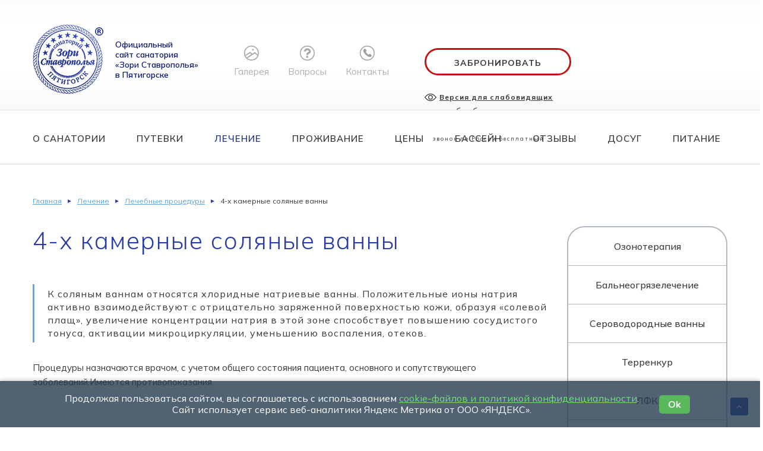

--- FILE ---
content_type: text/html; charset=UTF-8
request_url: https://www.sanzori.ru/treatment/treatment-procedure/4-hkamernyesolyanyevanny/
body_size: 47087
content:
<!DOCTYPE html>
<html xmlns="http://www.w3.org/1999/xhtml">

<head>

 

<meta http-equiv="Content-Type" content="text/html; charset=UTF-8" />

<title>4-х камерные соляные ванны | Санаторий «Зори Ставрополья»</title>

<meta name="csrf-param" content="_csrf">
<meta name="csrf-token" content="eDRSmY34nCT5X9jj6uq3pYiUbh3-n8T6b6VeZFT-hWIBUX-h3MCuZYotmoSbqIKU4tskUrOqvLcjyQcnBq30Cw==">

<meta name="viewport" content="width=device-width, initial-scale=1, user-scalable=no" />
<link href="https://fonts.googleapis.com/css2?family=Mulish:ital,wght@0,200..1000;1,200..1000&display=swap" rel="stylesheet">

<link rel="stylesheet" href="/css/libs_zori.css"/>
<link rel="stylesheet" href="/css/jquery-ui.min.css">
<link rel="stylesheet" href="/css/jquery-ui.theme.css">
<link rel="stylesheet" href="/css/style.css"/>
<link rel="stylesheet" href="/css/mycss/mystyles.css"/>

<!--<script type="text/javascript" src="/js/jquery-3.2.1.min.js"></script>-->

<meta name="description" content="Санаторий «Зори Ставрополья»  располагается  в центре города-курорта Пятигорск. Имеет единый санаторно-курортный комплекс, объединенный теплыми переходами, а также собственный бювет минеральной воды. ">
<meta name="keywords" content="Санаторий, лечение в санатории, курорты КМВ, санаторий Пятигорск">
<meta name="google-site-verification" content="SW0agXx6JAHcwMLUocaI7hTSzC87IVs4YMTRPl2IuuU">
<meta name="yandex-verification" content="6139c57a1d0081e7">
<link href="/ext/extended.css" rel="stylesheet">


<script>
    var js_vars = {"csrf":"eDRSmY34nCT5X9jj6uq3pYiUbh3-n8T6b6VeZFT-hWIBUX-h3MCuZYotmoSbqIKU4tskUrOqvLcjyQcnBq30Cw==","csrf_name":"_csrf"};
</script>

<script src="https://www.google.com/recaptcha/api.js?onload=recaptchaLoad&render=explicit"
        async defer>
</script>
</head>

<body>
<div class="flex-wrapper">

<div id="wrapper">

    <div class="access">
    <div class="access-inner">
        <div class="a-fontsize">
            <div class="a-fontsize__title">Размер шрифта:</div>
            <div><a href="#" rel="fontsize-small" class="a-fontsize-small">А</a></div>
            <div><a rel="fontsize-normal" href="#" class="a-fontsize-normal">А</a></div>
            <div><a href="#" rel="fontsize-big" class="a-fontsize-big">А</a></div>
        </div>
        <div class="a-colors">
            <div class="a-colors__title">Цвета сайта:</div>
            <div><a href="#" rel="color1" class="a-color1">Ц</a></div>
            <div><a href="#" rel="color2" class="a-color2">Ц</a></div>
            <div><a href="#" rel="color3" class="a-color3">Ц</a></div>
        </div>
        <div class="a-images">
            <div class="a-images__title">Изображения</div>
            <button class="img-turn__on" data-value="3">Вкл</button>
            <button class="img-turn__off" data-value="4">Выкл</button>
        </div>
        <div class="remove-sp">
            <a href="#">Вернуться в обычную версию</a>
        </div>
    </div>
</div>
<header class="sec header_sec">
    <div class="container">

        <!-- Block #15 --> 
<!--{<i class='wbm-hidden__tag' data-exist='true' data-id='15'>~</i>}--><a class="header_ib logo" href="/"><img alt="" src="/img/logo.png" /> <span>Официальный<br />
сайт санатория<br />&laquo;Зори Ставрополья&raquo;<br />
в Пятигорске</span> </a>
<!--/ Block #15 -->
        <div class="header_ib header_icons">
            <a href="/gallery/" class="header_icon "><img src="/img/i_gallery.png" /><br><span>Галерея</span></a>
            <a href="/faq/" class="header_icon "><img src="/img/i_quest.png" /><br><span>Вопросы</span></a>
            <a href="/contacts/" class="header_icon "><img src="/img/i_phone.png" /><br><span>Контакты</span></a>
        </div>

        <div class="header_ib bron">
            <a href="/reservation/" class="button-o">Забронировать</a>
        </div>

        <div class="header_ib contacts">
            <a href="#" class="js-special-ver special-ver">Версия для слабовидящих</a>
            <span>служба бронирования</span>
            <a href="tel:88007007026" class="phone_link">8 800 700 70 26</a>
            <span class="sm-text">звонок по России бесплатный</span>
        </div>

    </div>
</header>
    <div class="sec topmenu_sec_skelet">
        <nav class="sec topmenu_sec">
            <div class="container">

                
<ul class="topmenu">

            <li class="">

            <a href="/about/">О санатории</a>

            
            
                                    <ul class="submenu">
                                                    <li>
                                <a href="/about/history/">История санатория</a>

                                
                            </li>
                                                    <li>
                                <a href="/about/infrastructure/">Инфраструктура</a>

                                
                            </li>
                                                    <li>
                                <a href="/about/news/">Новости</a>

                                
                            </li>
                                                    <li>
                                <a href="/about/documents/">Документы</a>

                                
                            </li>
                                                    <li>
                                <a href="/about/companies/">Компаниям</a>

                                
                            </li>
                                                    <li>
                                <a href="/about/vidsverhunasanatoriy/">Санаторий с высоты</a>

                                
                            </li>
                                                    <li>
                                <a href="/about/kontroliruyuschieorgany/">Правовой раздел</a>

                                
                            </li>
                                                    <li>
                                <a href="/about/vakansii-2/">Вакансии</a>

                                
                            </li>
                                                    <li>
                                <a href="/about/grafikrabotysanatoriya/">График работы лечебного корпуса санатория</a>

                                
                            </li>
                                                    <li>
                                <a href="/about/rekvizitysanatoriya/">Реквизиты санатория</a>

                                
                            </li>
                                                    <li>
                                <a href="/about/foto/">Фото</a>

                                
                            </li>
                                                    <li>
                                <a href="/about/struktura-upravlenia-sanatoria/">Структура управления санатория</a>

                                
                            </li>
                                                    <li>
                                <a href="/about/dannyeosrokahetapahiusloviyahprohojdeniyadispanserizatsii/">Данные о сроках,этапах и условиях прохождения диспансеризации</a>

                                
                            </li>
                                            </ul>
                
            


        </li>
            <li class="">

            <a href="/vouchers/">Путевки</a>

            
            
                                    <ul class="submenu">
                                                    <li>
                                <a href="/vouchers/pulmonologicheskayaputevka/">Пульмонологическая путевка</a>

                                
                            </li>
                                                    <li>
                                <a href="/vouchers/musculoskeletal-system/">Взрослая санаторно- курортная путевка</a>

                                
                            </li>
                                                    <li>
                                <a href="/vouchers/wellness-voucher/">Взрослая  оздоровительная путевка</a>

                                
                            </li>
                                                    <li>
                                <a href="/vouchers/vzroslayaputevkapoprofilyamlecheniya/">Взрослая путевка по профилям лечения</a>

                                
                            </li>
                                                    <li>
                                <a href="/vouchers/detskayasanatorno-kurortnayaputevka/">Детская санаторно- курортная путевка</a>

                                
                            </li>
                                                    <li>
                                <a href="/vouchers/detskayaozdorovitelnayaputevka/">Детская оздоровительная путевка</a>

                                
                            </li>
                                                    <li>
                                <a href="/vouchers/detskayaputevkapoprofilyam/">Детская путевка по профилям</a>

                                
                            </li>
                                                    <li>
                                <a href="/vouchers/pravilavozvratadenejnyhsredstv/">Правила возврата денежных средств при досрочном отъезде</a>

                                
                            </li>
                                                    <li>
                                <a href="/vouchers/pravila/">Правила предоставления санаторно - курортных услуг</a>

                                
                            </li>
                                                    <li>
                                <a href="/vouchers/vozvratdenejnyhsredstvpriotkazeotsanatorno-kurortnyhuslug/">Возврат денежных средств при отказе от санаторно-курортных услуг</a>

                                
                            </li>
                                                    <li>
                                <a href="/vouchers/sposobyoplaty/">Способы оплаты</a>

                                
                            </li>
                                                    <li>
                                <a href="/vouchers/postanovleniepravitelstvarfot11052023n736/">Постановление Правительства РФ от 11.05.2023 N 736</a>

                                
                            </li>
                                                    <li>
                                <a href="/vouchers/pravilapovedeniyapatsientovvsanatoriizoristavropolya/">Правила поведения пациентов в Санатории "Зори Ставрополья"</a>

                                
                            </li>
                                            </ul>
                
            


        </li>
            <li class="current">

            <a href="/treatment/">Лечение</a>

            
            
                                    <ul class="submenu">
                                                    <li>
                                <a href="/treatment/respiratornyysalon/">Респираторный салон</a>

                                
                            </li>
                                                    <li>
                                <a href="/treatment/profiles-treatment/">Профили лечения</a>

                                
                            </li>
                                                    <li>
                                <a href="/treatment/health-food/">Лечебное питание</a>

                                
                            </li>
                                                    <li>
                                <a href="https://www.sanzori.ru/staff/?key=doctors">Врачи</a>

                                
                            </li>
                                                    <li>
                                <a href="/treatment/contraindications/">Противопоказания</a>

                                
                            </li>
                                                    <li>
                                <a href="/treatment/ormed-professional/">Ормед- профессионал</a>

                                
                            </li>
                                                    <li>
                                <a href="/treatment/pravilazapisinapervichnyypriemkonsultatsiyuobsledovanie/">Правила записи  на первичный прием \   консультацию \ обследование</a>

                                
                            </li>
                                                    <li>
                                <a href="/treatment/pravilapodgotovkikdiagnosticheskimissledovaniyam/">Правила подготовки  к диагностическим исследованиям</a>

                                
                            </li>
                                                    <li>
                                <a href="/treatment/svedeniya/">Сведения о медицинских сотрудниках санатория "Зори Ставрополья"</a>

                                
                            </li>
                                                    <li>
                                <a href="/treatment/manualnayaterapiya/">Мануальная терапия</a>

                                
                            </li>
                                                    <li>
                                <a href="/treatment/komplekscallibribefitpro/">Комплекс "Callibri BeFit PRO"</a>

                                
                            </li>
                                                    <li>
                                <a href="/treatment/grafikrabotykabinetovlechebnogokorpusa/">График работы кабинетов лечебного корпуса</a>

                                
                            </li>
                                            </ul>
                
            


        </li>
            <li class="">

            <a href="/rooms/">Проживание</a>

            
                            <ul class="submenu">
                                            <li>
                            <a href="/rooms/single-first-category.html">Одноместный номер</a>
                        </li>
                                            <li>
                            <a href="/rooms/single-highest-category.html">Одноместный номер  «Комфорт»</a>
                        </li>
                                            <li>
                            <a href="/rooms/double-first-category.html">Двухместный номер</a>
                        </li>
                                            <li>
                            <a href="/rooms/double-suite.html">Двухместный двухкомнатный номер</a>
                        </li>
                                    </ul>
            


        </li>
            <li class="">

            <a href="/price/price-list/">Цены</a>

            
            
                                    <ul class="submenu">
                                                    <li>
                                <a href="/price/price-list/">Прейскурант цен на санаторно- курортные путевки 2026 год.</a>

                                
                            </li>
                                                    <li>
                                <a href="/price/preyskuranttsennaplatnyemeditsinskieuslugi2023god/">Прейскурант цен на платные медицинские услуги 2026 год.</a>

                                
                            </li>
                                                    <li>
                                <a href="/price/pravilapredostavleniyaplatnyhmeditsinskihuslugpatsientamvsanatoriizoristavropolya/">Правила предоставления платных медицинских услуг пациентам в Санатории "Зори Ставрополья"</a>

                                
                            </li>
                                                    <li>
                                <a href="/price/polojenieobotdeleniiplatnyhmeditsinskihuslugvnpsanatoriizoristavropolya/">Положение об отделении платных медицинских услуг в НП санатории «Зори Ставрополья»</a>

                                
                            </li>
                                                    <li>
                                <a href="/price/reglament-organizacii-platnyh-medicinskih-uslug-v-np-sanatorii-zori-stavropola/">Регламент организации платных медицинских услуг в НП Санатории «Зори Ставрополья»</a>

                                
                            </li>
                                                    <li>
                                <a href="/price/informirovannoe-dobrovolnoe-soglasie-na-polucenie-platnyh-medicinskih-uslug/">Информированное добровольное согласие на получение платных медицинских услуг</a>

                                
                            </li>
                                            </ul>
                
            


        </li>
            <li class="">

            <a href="/pool/">Бассейн</a>

            
            
                                    <ul class="submenu">
                                                    <li>
                                <a href="/pool/pravilaposescheniyabasseyna/">Правила посещения бассейна</a>

                                
                            </li>
                                                    <li>
                                <a href="/pool/grafikrabotyplavatelnogobasseynavnovogodnieprazdnikis31122025po12012026g/">График работы плавательного бассейна в Новогодние праздники</a>

                                
                            </li>
                                            </ul>
                
            


        </li>
            <li class="">

            <a href="/reviews/">Отзывы</a>

            
            
                
            


        </li>
            <li class="">

            <a href="/leisure/">Досуг</a>

            
            
                                    <ul class="submenu">
                                                    <li>
                                <a href="/leisure/sports-hall/">Спортивный зал</a>

                                
                            </li>
                                                    <li>
                                <a href="/leisure/plankulturnyhmeropriyatiy/">План культурных мероприятий</a>

                                
                            </li>
                                            </ul>
                
            


        </li>
            <li class="">

            <a href="/nutrition/">Питание</a>

            
            
                
            


        </li>
    
</ul>

                <a href="/reservation/" class="button_bron_mobile button-o">Забронировать</a>
                <a id="mmenu_button" href="#menu">Меню <i class="fa fa-bars"></i></a>

            </div>
        </nav>
    </div>

    
<section class="sec content_sec">
    <div class="container">

        <ul class="bread"><li><a href="/">Главная</a></li>
<li><a href="/treatment/">Лечение</a></li>
<li><a href="&quot;Ормед- профессионал&quot; ">Лечебные процедуры</a></li>
<li class="active">4-х камерные соляные ванны</li>
</ul>
        <div class="leftcol_w70">
            <h1>4-х камерные соляные ванны</h1>

            <div class="lead_block">
<p>К соляным ваннам относятся хлоридные натриевые ванны. Положительные ионы натрия активно взаимодействуют с отрицательно заряженной поверхностью кожи, образуя &laquo;солевой плащ&raquo;, увеличение концентрации натрия в этой зоне способствует повышению сосудистого тонуса, активации микроциркуляции, уменьшению воспаления, отеков.</p>
</div>

<p>Процедуры назначаются врачом, с учетом общего состояния пациента, основного и сопутствующего заболеваний.Имеются противопоказания.</p>

            
        </div>

        <div class="rightcol_w30 w100_mobile600">

    
    
                    <ul class="rightmenu">
                                    <li class="">
                        <a href="/treatment/treatment-procedure/ozone-therapy/">
                            Озонотерапия                        </a>
                    </li>

                                                        <li class="">
                        <a href="/treatment/treatment-procedure/mineral-baths/">
                            Бальнеогрязелечение                        </a>
                    </li>

                                                        <li class="">
                        <a href="/treatment/treatment-procedure/hydrogen-sulfide-baths/">
                            Сероводородные ванны                        </a>
                    </li>

                                                        <li class="">
                        <a href="/treatment/treatment-procedure/terrainkur/">
                            Терренкур                        </a>
                    </li>

                                                        <li class="">
                        <a href="/treatment/treatment-procedure/lfk/">
                            ЛФК                        </a>
                    </li>

                                                        <li class="">
                        <a href="/treatment/treatment-procedure/cryotherapy/">
                            Криотерапия                        </a>
                    </li>

                                                        <li class="">
                        <a href="/treatment/treatment-procedure/cedarbarrel/">
                            Арома мини-сауна «Кедровая бочка»                        </a>
                    </li>

                                                        <li class="">
                        <a href="/treatment/treatment-procedure/fangotherapy/">
                            Грязелечение                        </a>
                    </li>

                                                        <li class="">
                        <a href="/treatment/treatment-procedure/dushvishi/">
                            Душ «Виши»                        </a>
                    </li>

                                                        <li class="">
                        <a href="/treatment/treatment-procedure/bishofitnyevanny/">
                            Бишофитные ванны                        </a>
                    </li>

                                                        <li class="">
                        <a href="/treatment/treatment-procedure/hvoyno-jemchujnyevanny/">
                            Хвойно-жемчужные ванны                        </a>
                    </li>

                                                                        <li>
                                <a href=""Ормед- профессионал" ">
                                    Другое
                                </a>
                            </li>
                        
                                </ul>
        
    

    
</div>
        <br clear="all"><br><br>

    </div>
</section>

</div>

    <footer class="sec footer_sec">
    <div class="container">

        <div class="frow">
            <div class="fcol logo">

                <div class="logo_footer">
                    <img src="/img/logo_footer.png" alt="" />
                    <span>Санаторий «Зори Ставрополья» <br>в Пятигорске</span>
                </div>

                <div class="weather">
                    <h4>в Пятигорске</h4>
                    <big class="js_w_day_temp"></big>
                </div>
            </div>

            
<ul class="fmenu">

            <li><a href="/about/">О санатории</a>
			
                            <ul class="fsubmenu">
                                            <li>
                            <a href="/about/history/">История санатория</a>
                        </li>
                                            <li>
                            <a href="/about/infrastructure/">Инфраструктура</a>
                        </li>
                                            <li>
                            <a href="/about/news/">Новости</a>
                        </li>
                                            <li>
                            <a href="/about/documents/">Документы</a>
                        </li>
                                            <li>
                            <a href="/about/companies/">Компаниям</a>
                        </li>
                    					
                </ul>
                    </li>
            <li><a href="/vouchers/">Путевки</a>
			
                    </li>
            <li><a href="/rooms/">Проживание</a>
			<!-- Block #29 --> 
<!--{<i class='wbm-hidden__tag' data-exist='true' data-id='29'>~</i>}--><ul>
	<li class="fmenu-last">
	<ul>
		<li><a href="/price/price-list/">Цены</a></li>
		<li><a data-ss1503905472="1" href="/reviews/">Отзывы</a></li>
		<li><a href="/gallery/">Галерея</a></li>
	</ul>
	</li>
</ul>

<!--/ Block #29 -->
                    </li>
    	

   <!-- Block #16 --> 
<!--{<i class='wbm-hidden__tag' data-exist='true' data-id='16'>~</i>}--><ul>
	<li class="fmenu-last">
	<ul><!--li><a href="/price/price-list/">Цены</a></li>
		<li><a data-ss1503905472="1" href="/reviews/">Отзывы</a></li>
		<li><a href="/gallery/">Галерея</a></li-->
		<li class="fsocs"><!--<a href="https://www.instagram.com/zori_stavropolya/" target="blank"><img src="/img/soc_sm.png" /></a>--> <!--a href=""><img src="/img/soc_vk.png" /></a--> <!--<a href="https://www.facebook.com/zorikmv" target="blank"><img src="/img/soc_fb.png" /></a>--> <img src="/img/paykeeper/logo3h.png" /></li>
	</ul>
	</li>
</ul>

<!--/ Block #16 -->
</ul>


        </div>

        <div class="frow centered">
            <div class="footer-links">
                <a href="/privacy-policy/">Политика конфиденциальности </a>
                <a href="/user-agreement/">Пользовательское соглашение</a>
            </div>
            <form action="/search/" method="get" class="fsearch_form">
                <input name="q" type="text" value="" class="fsearch_input" />
                <button type="submit" class="fsearch_button">искать</button>
            </form>
        </div>

        <div class="frow fcontacts">
            <a href="tel:88007007026" class="ib">8 800 700 70 26</a>
            <div class="ib">Некоммерческое партнерство Санаторий «Зори Ставрополья»<br>357500,РФ Ставропольский край, г. Пятигорск, ул. Дзержинского 57.</div>
        </div>

        <div class="frow danger">
            Имеются противопоказания. Необходима консультация специалиста.
        </div>

        <div class="frow debug">
            <div class="ib">© Санаторий &laquo;Зори Ставрополья&raquo;, 2026  </div>
            <div class="ib"><!-- Block #31 --> 
<!--{<i class='wbm-hidden__tag' data-exist='true' data-id='31'>~</i>}-->Лицензия № Л041-01197-26/00572292&nbsp;от 25.02.2015г.
<!--/ Block #31 --></div>
            <a href="http://webelement.ru/" target="_blank" class="ib">РАЗРАБОТКА САЙТА — WEBELEMENT</a>
        </div>

    </div>
</footer>

<div class="cookies-popup js-cookie-modal">
  <div class="cookies-popup__text">
    Продолжая пользоваться сайтом, вы&nbsp;соглашаетесь с&nbsp;использованием <a href="/web/content/files/Политика%20конфиденциальности%20%20интернет%20сайта.pdf" target="_blank">cookie-файлов и&nbsp;политикой конфиденциальности</a>.<br> Сайт использует сервис веб-аналитики Яндекс Метрика от&nbsp;ООО &laquo;ЯНДЕКС&raquo;.
  </div>
  <a href="#" class="cookies-popup__btn js-close-cookie">Ok</a>
</div>



<span id="totop"></span>



<!-- MOBILE MENU -->
<noindex>
    <nav id="menu">

        <ul>
            <li class="">
            <a href="/about/">О санатории</a>
                            <ul>
                                            <li class="">
                            <a href="/about/history/">История санатория</a>
                        </li>
                                            <li class="">
                            <a href="/about/infrastructure/">Инфраструктура</a>
                        </li>
                                            <li class="">
                            <a href="/about/news/">Новости</a>
                        </li>
                                            <li class="">
                            <a href="/about/documents/">Документы</a>
                        </li>
                                            <li class="">
                            <a href="/about/companies/">Компаниям</a>
                        </li>
                                            <li class="">
                            <a href="/about/vidsverhunasanatoriy/">Санаторий с высоты</a>
                        </li>
                                            <li class="">
                            <a href="/about/kontroliruyuschieorgany/">Правовой раздел</a>
                        </li>
                                            <li class="">
                            <a href="/about/vakansii-2/">Вакансии</a>
                        </li>
                                            <li class="">
                            <a href="/about/grafikrabotysanatoriya/">График работы лечебного корпуса санатория</a>
                        </li>
                                            <li class="">
                            <a href="/about/rekvizitysanatoriya/">Реквизиты санатория</a>
                        </li>
                                            <li class="">
                            <a href="/about/foto/">Фото</a>
                        </li>
                                            <li class="">
                            <a href="/about/struktura-upravlenia-sanatoria/">Структура управления санатория</a>
                        </li>
                                            <li class="">
                            <a href="/about/dannyeosrokahetapahiusloviyahprohojdeniyadispanserizatsii/">Данные о сроках,этапах и условиях прохождения диспансеризации</a>
                        </li>
                                    </ul>
                    </li>
            <li class="">
            <a href="/vouchers/">Путевки</a>
                            <ul>
                                            <li class="">
                            <a href="/vouchers/pulmonologicheskayaputevka/">Пульмонологическая путевка</a>
                        </li>
                                            <li class="">
                            <a href="/vouchers/musculoskeletal-system/">Взрослая санаторно- курортная путевка</a>
                        </li>
                                            <li class="">
                            <a href="/vouchers/wellness-voucher/">Взрослая  оздоровительная путевка</a>
                        </li>
                                            <li class="">
                            <a href="/vouchers/vzroslayaputevkapoprofilyamlecheniya/">Взрослая путевка по профилям лечения</a>
                        </li>
                                            <li class="">
                            <a href="/vouchers/detskayasanatorno-kurortnayaputevka/">Детская санаторно- курортная путевка</a>
                        </li>
                                            <li class="">
                            <a href="/vouchers/detskayaozdorovitelnayaputevka/">Детская оздоровительная путевка</a>
                        </li>
                                            <li class="">
                            <a href="/vouchers/detskayaputevkapoprofilyam/">Детская путевка по профилям</a>
                        </li>
                                            <li class="">
                            <a href="/vouchers/pravilavozvratadenejnyhsredstv/">Правила возврата денежных средств при досрочном отъезде</a>
                        </li>
                                            <li class="">
                            <a href="/vouchers/pravila/">Правила предоставления санаторно - курортных услуг</a>
                        </li>
                                            <li class="">
                            <a href="/vouchers/vozvratdenejnyhsredstvpriotkazeotsanatorno-kurortnyhuslug/">Возврат денежных средств при отказе от санаторно-курортных услуг</a>
                        </li>
                                            <li class="">
                            <a href="/vouchers/sposobyoplaty/">Способы оплаты</a>
                        </li>
                                            <li class="">
                            <a href="/vouchers/postanovleniepravitelstvarfot11052023n736/">Постановление Правительства РФ от 11.05.2023 N 736</a>
                        </li>
                                            <li class="">
                            <a href="/vouchers/pravilapovedeniyapatsientovvsanatoriizoristavropolya/">Правила поведения пациентов в Санатории "Зори Ставрополья"</a>
                        </li>
                                    </ul>
                    </li>
            <li class="mm-selected">
            <a href="/treatment/">Лечение</a>
                            <ul>
                                            <li class="">
                            <a href="/treatment/respiratornyysalon/">Респираторный салон</a>
                        </li>
                                            <li class="">
                            <a href="/treatment/profiles-treatment/">Профили лечения</a>
                        </li>
                                            <li class="">
                            <a href="/treatment/health-food/">Лечебное питание</a>
                        </li>
                                            <li class="">
                            <a href="https://www.sanzori.ru/staff/?key=doctors">Врачи</a>
                        </li>
                                            <li class="">
                            <a href="/treatment/contraindications/">Противопоказания</a>
                        </li>
                                            <li class="">
                            <a href="/treatment/ormed-professional/">Ормед- профессионал</a>
                        </li>
                                            <li class="">
                            <a href="/treatment/pravilazapisinapervichnyypriemkonsultatsiyuobsledovanie/">Правила записи  на первичный прием \   консультацию \ обследование</a>
                        </li>
                                            <li class="">
                            <a href="/treatment/pravilapodgotovkikdiagnosticheskimissledovaniyam/">Правила подготовки  к диагностическим исследованиям</a>
                        </li>
                                            <li class="">
                            <a href="/treatment/svedeniya/">Сведения о медицинских сотрудниках санатория "Зори Ставрополья"</a>
                        </li>
                                            <li class="">
                            <a href="/treatment/manualnayaterapiya/">Мануальная терапия</a>
                        </li>
                                            <li class="">
                            <a href="/treatment/komplekscallibribefitpro/">Комплекс "Callibri BeFit PRO"</a>
                        </li>
                                            <li class="">
                            <a href="/treatment/grafikrabotykabinetovlechebnogokorpusa/">График работы кабинетов лечебного корпуса</a>
                        </li>
                                    </ul>
                    </li>
            <li class="">
            <a href="/rooms/">Проживание</a>
                            <ul>
                                            <li class="">
                            <a href="/rooms/pravilaprebyvaniyavsanatorii/">Правила пребывания в санатории</a>
                        </li>
                                            <li class="">
                            <a href="/rooms/pravilaprebyvaniyavsanatorii-2/">Правила пребывания в санатории</a>
                        </li>
                                    </ul>
                    </li>
            <li class="">
            <a href="/price/price-list/">Цены</a>
                            <ul>
                                            <li class="">
                            <a href="/price/price-list/">Прейскурант цен на санаторно- курортные путевки 2026 год.</a>
                        </li>
                                            <li class="">
                            <a href="/price/preyskuranttsennaplatnyemeditsinskieuslugi2023god/">Прейскурант цен на платные медицинские услуги 2026 год.</a>
                        </li>
                                            <li class="">
                            <a href="/price/pravilapredostavleniyaplatnyhmeditsinskihuslugpatsientamvsanatoriizoristavropolya/">Правила предоставления платных медицинских услуг пациентам в Санатории "Зори Ставрополья"</a>
                        </li>
                                            <li class="">
                            <a href="/price/polojenieobotdeleniiplatnyhmeditsinskihuslugvnpsanatoriizoristavropolya/">Положение об отделении платных медицинских услуг в НП санатории «Зори Ставрополья»</a>
                        </li>
                                            <li class="">
                            <a href="/price/reglament-organizacii-platnyh-medicinskih-uslug-v-np-sanatorii-zori-stavropola/">Регламент организации платных медицинских услуг в НП Санатории «Зори Ставрополья»</a>
                        </li>
                                            <li class="">
                            <a href="/price/informirovannoe-dobrovolnoe-soglasie-na-polucenie-platnyh-medicinskih-uslug/">Информированное добровольное согласие на получение платных медицинских услуг</a>
                        </li>
                                    </ul>
                    </li>
            <li class="">
            <a href="/pool/">Бассейн</a>
                            <ul>
                                            <li class="">
                            <a href="/pool/pravilaposescheniyabasseyna/">Правила посещения бассейна</a>
                        </li>
                                            <li class="">
                            <a href="/pool/grafikrabotyplavatelnogobasseynavnovogodnieprazdnikis31122025po12012026g/">График работы плавательного бассейна в Новогодние праздники</a>
                        </li>
                                    </ul>
                    </li>
            <li class="">
            <a href="/reviews/">Отзывы</a>
                    </li>
            <li class="">
            <a href="/leisure/">Досуг</a>
                            <ul>
                                            <li class="">
                            <a href="/leisure/sports-hall/">Спортивный зал</a>
                        </li>
                                            <li class="">
                            <a href="/leisure/plankulturnyhmeropriyatiy/">План культурных мероприятий</a>
                        </li>
                                    </ul>
                    </li>
            <li class="">
            <a href="/nutrition/">Питание</a>
                    </li>
        <li><a href="/gallery/">Галерея</a> </li>
    <li><a href="/faq/">Вопросы</a> </li>
    <li><a href="/contacts/">Контакты</a> </li>
</ul>


        <span id="mmenu_close"></span>
    </nav>
</noindex>




<!-- JS -->
<!-- Yandex.Metrika counter -->
<script type="text/javascript" >
    (function (d, w, c) {
        (w[c] = w[c] || []).push(function() {
            try {
                w.yaCounter39595000 = new Ya.Metrika({
                    id:39595000,
                    clickmap:true,
                    trackLinks:true,
                    accurateTrackBounce:true,
                    webvisor:true
                });
            } catch(e) { }
        });

        var n = d.getElementsByTagName("script")[0],
            s = d.createElement("script"),
            f = function () { n.parentNode.insertBefore(s, n); };
        s.type = "text/javascript";
        s.async = true;
        s.src = "https://mc.yandex.ru/metrika/watch.js";

        if (w.opera == "[object Opera]") {
            d.addEventListener("DOMContentLoaded", f, false);
        } else { f(); }
    })(document, window, "yandex_metrika_callbacks");
</script>
<noscript><div><img src="https://mc.yandex.ru/watch/39595000" style="position:absolute; left:-9999px;" alt="" /></div></noscript>
<!-- /Yandex.Metrika counter -->
<!-- Global site tag (gtag.js) - Google Analytics -->
<script async src="https://www.googletagmanager.com/gtag/js?id=UA-108086666-1"></script>
<script>
  window.dataLayer = window.dataLayer || [];
  function gtag(){dataLayer.push(arguments);}
  gtag('js', new Date());

  gtag('config', 'UA-108086666-1');
</script>




<!-- Block #28 --> 
<!--{<i class='wbm-hidden__tag' data-exist='true' data-id='28'>~</i>}--><script src="//cdn.callibri.ru/callibri.js" type="text/javascript" charset="utf-8"></script>
<!--/ Block #28 -->
<script src="/assets/b04dd552/jquery.min.js"></script>
<script src="/js/libs.js"></script>
<script src="/js/jquery-ui.min.js"></script>
<script src="/js/my_plugins/jquery.form.js"></script>
<script src="/js/my_plugins/my.ajax.form.js"></script>
<script src="/js/main.js?v=5"></script></div>
</body>
</html>


--- FILE ---
content_type: text/css
request_url: https://www.sanzori.ru/css/style.css
body_size: 189747
content:
<<<<<<< HEAD



html {
	margin: 0;
	padding: 0;
	background: #fff;
}

body {
	margin: 0;
	padding: 0;
	font-family: 'Mulish', sans-serif;
	color: #393939;
	font-size: 15px;
	line-height: 1.6em;
	font-weight: 400;
	letter-spacing: 0;
}

.centered {
	text-align: center !important;
}

img {
	max-width: 100%;
}

hr {
	display: block;
	float: left;
	border: none;
	width: 100%;
	height: 1px;
	background: #e8e8e8;
	margin: 30px 0;
}

hr.blue {
	background: #5ea8e6;
	margin-top: 15px;
	margin-bottom: 15px;
}

h1 + hr {
	margin-top: 13px;
}

h2 {
	font-size: 40px;
	line-height: 1.2em;
	font-weight: 300;
	color: #293ba4;
	text-align: center;
	letter-spacing: 2px;
	margin-top: 0;
	margin-bottom: 40px;
}

.fleft {
	float: left !important;
}

.fright {
	float: right !important;
}

img.fleft,
img[align="left"] {
	margin-right: 30px;
	margin-bottom: 30px;
}

img.fright,
img[align="right"] {
	margin-left: 30px;
	margin-bottom: 30px;
}

.row {
	width: 100%;
	display: block;
	float: left;
}

.w30 {
	width: 30%;
	display: block;
	float: left;
}

.w50 {
	width: 50%;
	display: block;
	float: left;
}

.w70 {
	width: 70%;
	display: block;
	float: left;
}

.w75 {
	width: 75%;
	display: block;
	float: left;
}

.w100 {
	width: 100% !important;
}

.ib {
	display: inline-block;
}

.sec {
	display: block;
	float: left;
	width: 100%;
	text-align: center;
}

.container {
	display: inline-block;
	width: 1170px;
	text-align: left;
}

* {
	outline: none;
	box-sizing: border-box;
}

a {
	text-decoration: none;
	color: #BD6F20;
	transition: all 0.2s ease-out;
}

a:hover {
	text-decoration: none;
	color: #761F18;
}


/* STYLES */

.header_sec {
	height: 185px;
	padding-top: 40px;
	background: url(../img/header_grad.gif) repeat-x top;
}

.header_ib {
	float: left;
	display: inline-block;
	vertical-align: middle;
	margin-right: 60px;
}

.header_ib:last-child {
	margin-right: 0;
}

.header_ib.logo img {
	float: left;
	margin-right: 20px;
}

.header_ib.logo span {
	float: left;
	color: #08166a;
	font-weight: 600;
	font-size: 14px;
	line-height: 17px;
	margin-top: 39px;
}

.header_icons {
	margin-top: 36px;
}

.header_icon {
	display: inline-block;
	margin-right: 28px;
	text-align: center;
	opacity: .4;
	-webkit-filter: grayscale(100%);
    filter: grayscale(100%);
}

.header_icon:last-child {
	margin-right: 0;
}

.header_icon:hover,
.header_icon.current {
	opacity: 1;
	-webkit-filter: grayscale(0%);
    filter: grayscale(0%);
}

.header_icon span {
	color: #393939;
}

.header_ib.bron {
	margin-top: 41px;
}

.button {
	display: inline-block;
	min-height: 46px;
	text-align: center;
	padding: 12px 47px 6px;
	font-weight: 600;
	text-transform: uppercase;
	font-weight: 700;
	color: #fff;
	background: #293ba4;
	font-size: 14px;
	border: none;
	border-radius: 10em;
	letter-spacing: 1px;
	transition: all 0.2s ease-out;
}

.button:hover {
	background-color: #c01414;
	color: #fff;
}

button.button {
	padding-top: 1px;
	padding-bottom: 0;
}

.button-o {
	display: inline-block;
	min-height: 46px;
	text-align: center;
	padding: 10px 47px 6px;
	font-weight: 600;
	text-transform: uppercase;
	font-weight: 700;
	color: #393939;
	font-size: 14px;
	border: 3px solid #c01414;
	border-radius: 10em;
	letter-spacing: 1px;
	transition: all 0.2s ease-out;
}

.button-o:hover {
	background-color: #c01414;
	color: #fff;
}

.button-o.blue {
	border-color: #2739a3;
}

.button-o.blue:hover {
	background-color: #2739a3;
}

.button-o.arrow::after {
	content: '';
	display: inline-block;
	width: 11px;
	height: 10px;
	margin-left: 10px;
	background: url(../img/arrow_right_gray.png) no-repeat;
	transition: all 0.2s ease-out;
}

.header_ib.contacts {
	text-align: center;
	margin-top: 24px;
}
.sm-text {
	font-size: 11px;
}

.header_ib.contacts span {
	display: block;
	margin-bottom: 3px;
	letter-spacing: 2px;
}

.header_ib.contacts a {
	color: #c01414;
	font-size: 22px;
	font-weight: 700;
	letter-spacing: 1px;
	cursor: text;
}


/* TOPEMNU */

.topmenu_sec {
	background: #fff;
	border-top: 1px solid #dedede;
	border-bottom: 1px solid #dedede;
}

.topmenu {
	list-style-type: none;
	margin: 0;
	padding: 0;
	display: table;
	width: 100%;
}

.topmenu > li {
	position: relative;
	z-index: 10;
	float: left;
	height: 93px;
	padding-top: 36px;
	margin: 0 26px -10px;
}

.topmenu > li > a {
	display: inline-block;
	text-transform: uppercase;
	font-weight: 600;
	font-size: 15px;
	color: #393939;
	letter-spacing: 1px;
	border-bottom: 0px solid transparent;
	position: relative;
}
.topmenu > li:hover > a:after {
	content: '';
	position: absolute;
	height: 3px;
	width: 100%;
	background: #233499;
	left: 0;
	bottom: -33px;

}

.topmenu > li:first-child  {
	margin-left: 0;
}

.topmenu > li:last-child  {
	margin-right: 0;
}

.topmenu > li.current > a {
	color: #233499;
}

.topmenu > li:hover  {
	color: #233499;

}


/* SUBMENU 1 */

.submenu {
	position: absolute;
	z-index: -1;
	top: 57%;
	left: 0;
	width: 200px;
	list-style-type: none;
	margin: 0;
	margin-top: 40px;
	padding: 0;
	box-shadow: 0px 5px 18px rgba(27,42,68, .12);
	visibility: hidden;
	opacity: 0;
	transform: scale(0.8);
	transition: all 0.2s ease 0.3s;
}


.topmenu > li.active  .submenu  {
	visibility: visible;
	opacity: 1;
	transform: scale(1);
	transition: all 0.2s ease 0s;
}

.submenu li {
	position: relative;
}

.submenu li a {
	display: block;
	padding: 15px 25px;
	background-color: #fff;
	border-bottom: 1px solid #ededf7;
	font-weight: 500;
	font-size: 16px;
	color: #393939;
}

.submenu > li.current > a,
.submenu > li:hover > a,
.submenu3 > li.current > a,
.submenu3 > li:hover > a {
	color: #293ba4;
}

/* SUBMENU 2 */

.submenu3 {
	position: absolute;
	z-index: 1;
	top: 0;
	left: 100%;
	list-style-type: none;
	margin: 0;
	padding: 0;
	width: 200px;
	border-left: 2px solid #ededf7;
	box-shadow: 5px 0px 18px rgba(27,42,68, .12);
	visibility: hidden;
	opacity: 0;
	transform-origin: 0 0;
	transform: scale(0.8);
	transition: all 0.2s ease;
}

.submenu > li:hover .submenu3 {
	visibility: visible;
	opacity: 1;
	transform: scale(1);
	transition: all 0.2s ease;
}



/* CONTENT */

.content_sec {
	padding: 50px 0;
	background-color: #fff;
}

.topmenu_sec + .content_sec {
	background: url(../img/content_grad.gif) repeat-x top;
}

.bread {
	list-style-type: none;
	margin: 0;
	padding: 0;
	float: left;
	width: 100%;
	margin-bottom: 30px;
}

.bread li {
	float: left;
	font-size: 12px;
}

.bread li a {
	color: #5ea8e6;
	text-decoration: underline;
}

.bread li a:hover {
	color: inherit;
	text-decoration: none;
}

.bread li::after {
	content: '';
	display: inline-block;
	width: 6px;
	height: 1em;
	background: url(../img/bread_arrow.png) no-repeat 0px 90%;
	margin-left: 10px;
	margin-right: 10px;
}

.bread li:last-child::after {
	display: none;
}

h1 {
	width: 100%;
	float: left;
	margin: 0;
	margin-bottom: 50px;
	font-size: 40px;
	color: #293ba4;
	font-weight: 300;
	letter-spacing: 2px;
	line-height: 1.2em;
}


/* ALBUMS */

.albums_box {
	float: left;
	width: 100%;
	margin-bottom: 30px;
}

.album_item {
	position: relative;
	display: inline-block;
	float: left;
	width: 32%;
	max-width: 370px;
	height: 270px;
	margin-right: 2%;
	margin-bottom: 35px;
	border-radius: 30px;
	background-color: #263c51;
	background-size: cover;
	overflow: hidden;
	text-align: center;
	color: #fff;
}

.album_item:hover {
	color: #fff;
	box-shadow: 10px 20px 56px rgba(110,153,204, .3);
}

.album_item:nth-child(3n+3) {
	margin-right: 0;
}

.album_item::before,
.album_item.video::after {
	content: '';
	position: absolute;
	z-index: 1;
	top: 0;
	left: 0;
	width: 100%;
	height: 100%;
	background-color: #263c51;
	opacity: .8;
}

.album_item.video::after {
	z-index: 2;
	background-image: url(../img/i_play.png);
	background-repeat: no-repeat;
	background-position: 50% 50%;
	background-color: transparent;
	opacity: 1;
}

.album_item * {
	position: relative;
	z-index: 3;
}

.album_item h3 {
	font-size: 22px;
	line-height: 1.6em;
	font-weight: 300;
	margin-top: 55px;
	margin-bottom: 0;
	padding: 0 17%;
	letter-spacing: 1px;
}

.album_item h3::after {
	content: '';
	display: inline-block;
	width: 14px;
	height: 13px;
	margin-left: 5px;
	background: url(../img/i_arrow_right.png) no-repeat;
}

.album_item:hover h3 {
	text-decoration: underline;
}

.album_count {
	position: absolute;
	bottom: 44px;
	left: 0;
	width: 100%;
	font-size: 18px;
	letter-spacing: 1px;
}


/* FOOTER */

.footer_sec {
	background-color: #263c51;
	padding: 50px 0 20px;
	color: #fff;
}

.frow {
	float: left;
	width: 100%;
}
.footer-links {
	float: left;
	margin-top: 8px;
	text-align: center;
}
.footer-links a {
	display: block;
	font-size: 16px;
	color: #fff;
    text-decoration: underline;
}
.footer-links a:hover {
	text-decoration: none;
	color: #fff;
}

.fcol {
	float: left;
	margin-right: 45px;
}

.fcol.logo {
	width: 170px;
}

.logo_footer {
	margin-bottom: 48px;
}

.logo_footer span {
	display: block;
	font-size: 14px;
	font-weight: 500;
	line-height: 18px;
	letter-spacing: 1px;
}

.fmenu {
	list-style-type: none;
	margin: 0;
	padding: 0;
	float: left;
	height: 360px;
	width: calc(100% - 215px);
	column-count: 4;
	-webkit-column-count: 4;
	-moz-column-count: 4;
	column-gap: 70px;
	-webkit-column-gap: 70px;
	-moz-column-gap: 70px;
}

.fmenu ul {
	padding-left: 0;
}

.fmenu > li {
	display: inline-block;
	width: 230px;
}

.fmenu > li > a {
	display: inline-block;
	color: #fff;
	font-size: 20px;
	font-weight: 500;
	margin-bottom: 30px;
	letter-spacing: 1px;
	text-decoration: underline;
}

.fmenu > li > a:hover {
	text-decoration: underline;
}

.fsubmenu {
	list-style-type: none;
	margin: 0;
	padding: 0;
}

.fsubmenu > li > a {
	display: inline-block;
	color: #fff;
	text-decoration: underline;
	font-weight: 400;
	font-size: 16px;
	margin-bottom: 30px;
	letter-spacing: 2px;
}

.fsubmenu > li > a:hover {
	text-decoration: none;
}

.weather {
	color: #8dace1;
	font-weight: 500;
	letter-spacing: 1px;
}

.weather h4 {
	margin: 0;
	margin-bottom: 10px;
	font-size: 14px;
	text-transform: uppercase;
}

.weather big {
	font-size: 42px;
	font-weight: 600;
	letter-spacing: 2px;
}

.fsocs a {
	opacity: .6;
	margin-right: 3px;
}

.fsocs a:hover {
	opacity: 1;
}

.fsearch_form {
	position: relative;
	display: inline-block;
	width: 100%;
	max-width: 720px;
	margin-bottom: 25px;
}

.fsearch_input {
	width: 100%;
	background: #001e36;
	color: #fff;
	height: 68px;
	padding: 0 90px 0 30px;
	border: none;
	border-radius: 10em;
	font-size: 18px;
}

.fsearch_button {
	position: absolute;
	top: 0;
	right: 0;
	width: 90px;
	height: 100%;
	background: url(../img/i_search.png) no-repeat 50% 50%;
	background-color: #00355f;
	font-size: 0;
	color: transparent;
	border: none;
	border-radius: 90px;
	transition: all 0.2s ease-out;
}

.fsearch_button:hover {
	background-color: #c01414;
}

.fcontacts {
	text-align: center;
	color: #8dace1;
	font-size: 15px;
	text-transform: uppercase;
	font-weight: 600;
	margin-bottom: 40px;
}

.fcontacts a {
	color: #8dace1;
	cursor: text;
}

.fcontacts .ib {
	margin: 0 30px;
}

.frow.danger {
	text-align: center;
	color: #8dace1;
	font-size: 20px;
	text-transform: uppercase;
	font-weight: 600;
	margin-bottom: 50px;
}

.frow.debug {
	font-size: 13px;
	text-transform: uppercase;
	font-weight: 600;
}

.frow.debug .ib {
	margin-right: 25px;
}

.frow.debug a.ib {
	float: right;
	color: #8dace1;
	text-decoration: underline;
}

.frow.debug a.ib:hover {
	color: #fff;
	text-decoration: none;
}




/* HOME SLIDER */

.home_slider {
	float: left;
	width: 100%;
	margin: 0;
	padding: 0;
	list-style-type: none;
	border-bottom: 1px solid #e0e0e0;
}

.home_slider li {
	background-size: cover;
	min-height: 600px;
	float: left;
	width: 100%;
}

.hs_whole_link {
	float: left;
	width: 100%;
}

.home_slider .container {
	text-align: center;
}

.hs_infobox {
	display: inline-block;
	width: 100%;
	max-width: 700px;
	color: #fff;
	margin: 120px 0;
	text-align: center;
	background: rgba(9,23,107, .8);
	border-radius: 30px;
	padding: 45px;
}

.hs_infobox h4 {
	margin: 0;
	margin-bottom: 30px;
	font-size: 20px;
	letter-spacing: 1px;
	font-weight: 400;
}

.hs_infobox h2 {
	margin: 0;
	margin-bottom: 40px;
	color: #fff;
	text-transform: uppercase;
	font-weight: 900;
	font-size: 50px;
	letter-spacing: 3px;
	line-height: 1.1em;
}

.hs_desc {
	font-size: 16px;
	line-height: 27px;
	margin-bottom: 30px;
}

.hs_infobox .button-o {
	color: #fff;
}

.dots_nav .owl-nav {
	position: absolute;
	top: 0;
	left: 50%;
	margin-left: -585px;
	width: 1170px;
}

.dots_nav .owl-nav .owl-prev,
.dots_nav .owl-nav .owl-next {
	position: absolute;
	width: 84px;
	height: 112px;
	opacity: .5;
	color: transparent;
	font-size: 0;
}

.dots_nav .owl-nav .owl-prev {
	left: 0;
	background: url(../img/slider_left.png) no-repeat center center;
}

.dots_nav .owl-nav .owl-next {
	right: 0;
	background: url(../img/slider_right.png) no-repeat center center;
}

.dots_nav .owl-nav .owl-prev:hover,
.dots_nav .owl-nav .owl-next:hover {
	opacity: 1;
}


.dots_nav .owl-dots {
	position: absolute;
	bottom: 50px;
	left: 0;
	width: 100%;
	text-align: center;
}

.dots_nav .owl-dots .owl-dot {
	display: inline-block;
	width: 26px;
	height: 26px;
	text-align: center;
	line-height: 26px;
}

.dots_nav .owl-dots .owl-dot span {
	position: relative;
	display: inline-block;
	width: 16px;
	height: 16px;
	border: 2px solid #fff;
	border-radius: 10em;
	margin-bottom: -5px;
}

.dots_nav .owl-dots .owl-dot span::after {
	content: '';
	position: absolute;
	top: 2px;
	left: 2px;
	width: 8px;
	height: 8px;
	border-radius: 10em;
	background: #fff;
	transform: scale(0);
	transition: all 0.2s ease-out;
}

.dots_nav .owl-dots .owl-dot:hover span::after {
	transform: scale(0.5);
}

.dots_nav .owl-dots .owl-dot.active span::after {
	transform: scale(1);
}


/* PROGRAMMS */

.programms_box {
	width: 100%;
	display: -webkit-box;
	display: -ms-flexbox;
	display: flex;
	-webkit-box-pack: justify;
	-ms-flex-pack: justify;
	justify-content: space-between;
	-webkit-box-align: stretch;
	-ms-flex-align: stretch;
	align-items: stretch;
	-ms-flex-wrap: wrap;
	flex-wrap: wrap;
}



.programm_item {
	display: none;
	vertical-align: top;
	width: 48%;
	text-align: left;
	border-radius: 30px;
	background: #fff;
	border: 1px solid #d0e5fc;
	margin-bottom: 60px;
	transition: box-shadow 0.2s ease-out;
}

.programm_item:nth-child(1),
.programm_item:nth-child(2) {
	display: inline-block;
}

.programm_item:hover {
	box-shadow: 0px 12px 50px rgba(110,153,204, .16);
	margin-bottom: 34px;
}

.programm_img {
	float: left;
	width: 100%;
	overflow: hidden;
	height: 265px;
	border-radius: 30px 30px 0 0;
}

.programm_img img {
	max-width: 300%;
	min-height: 100%;
}

.programm_inner {
	float: left;
	width: 100%;
	padding: 25px 36px;
}

.programm_inner h3 {
	color: #5ea8e6;
	font-size: 22px;
	font-weight: 500;
	text-decoration: underline;
	line-height: 1.3em;
	letter-spacing: 1px;
	margin: 0;
	margin-bottom: 10px;
}

.programm_item:hover h3 {
	text-decoration: none;
}

.programm_desc {
	font-size: 16px;
	line-height: 1.8em;
	font-weight: 500;
	color: #393939;
	letter-spacing: 1px;
	margin-bottom: 20px;
    min-height: 224px;
}

.programm_see {
	font-size: 22px;
	color: #a54648;
	font-style: italic;
	border-bottom: 1px solid;
	display: none;
}

.programm_see::after {
	content: '';
	display: inline-block;
	width: 14px;
	height: 13px;
	vertical-align: middle;
	background: url(../img/arrow_right_red.png) no-repeat;
	margin-left: 5px;

}

.programm_item:hover .programm_see {
	display: inline-block;
}

.all_programms {
	display: inline-block;
	border-bottom: 1px dashed;
	color: #c01414;
	font-size: 22px;
	font-style: italic;
	font-weight: 500;
}

.all_programms  img {
	margin-left: 5px;
}



/* LECHENIE */

.lech_sec {
	background: url(../img/bg_lech.jpg);
	background-size: cover;
	color: #fff;
	padding: 80px 0 90px;
}

.lech_sec h2 {
	color: #fff;
	font-size: 40px;
	font-weight: 600;
	letter-spacing: 3px;
}

.lech_box {
	float: left;
	width: 100%;
	margin-bottom: 30px;
}

.lech_item {
	display: none;
	vertical-align: top;
	width: 30%;
	max-width: 350px;
	min-height: 235px;
	background: url(../img/lech_1.svg);
	border-radius: 30px;
	background: #fff;
	padding: 45px;
	margin-bottom: 30px;
	margin-right: 50px;
	text-align: center;
	color: #393939;
	transition: all 0.2s ease-out;
}

.lech_item:nth-child(1),
.lech_item:nth-child(2),
.lech_item:nth-child(3),
.lech_item:nth-child(4),
.lech_item:nth-child(5),
.lech_item:nth-child(6) {
	display: inline-block;
}

.lech_item:hover {
	color: #393939;
	transform: scale(0.95);
}

.lech_item:nth-child(3n+3) {
	margin-right: 0;
}

.lech_img {
	height: 60px;
	margin-bottom: 10px;
}

.lech_desc {
	display: block;
	font-size: 17px;
	font-weight: 500;
	line-height: 1.5em;
}

.lech_desc::after {
	content: '';
	display: inline-block;
	vertical-align: middle;
	width: 14px;
	height: 10px;
	margin-left: 10px;
	background: url(../img/arrow_right_gray.png) no-repeat;
	visibility: hidden;
	opacity: 0;
	transition: all 0.2s ease-out;
}

.lech_item:hover .lech_desc::after {
	opacity: 1;
	visibility: visible;
}

.all_lech {
	display: inline-block;
	background: rgba(255,255,255, .2);
	border-radius: 10em;
	height: 72px;
	width: 100%;
	max-width: 570px;
	text-align: center;
	padding: 0 30px;
	padding-top: 21px;
	font-size: 22px;
	font-style: italic;
	color: #fff;
	letter-spacing: 1px;
}

.all_lech span {
	display: inline-block;
	border-bottom: 1px dashed;
}

.all_lech img {
	margin-left: 10px;
}

.all_lech:hover {
	color: #fff;
	background: rgba(255,255,255, .4);
}


/* SECTION PHOTO CAROUSEL */

.photos_index_sec {
	background: url(../img/bg_photo_gal_index.gif) repeat;
	border-radius: 30px;
	border: 2px solid #e0e6ff;
	overflow: hidden;
	margin-top: -30px;
	padding: 60px 0;
}

.photos_index_sec .container {
	text-align: center;
}

.photos_gallery {
	margin: 0;
	padding: 0;
	list-style-type: none;
	margin-bottom: 50px;
}

.photo_item {
	position: relative;
	display: inline-block;
	width: 320px;
	height: 230px;
	border-radius: 30px;
	overflow: hidden;
	border: 1px solid #d0e5fc;
}

.photos_gallery_box {
	display: inline-block;
	width: 1020px;
}

.owl-arrows .owl-prev,
.owl-arrows .owl-next {
	position: absolute;
	top: 60px;
	width: 54px;
	height: 112px;
	color: transparent;
	font-size: 0;
	opacity: .5;
}

.owl-arrows .owl-prev {
	background: url(../img/slider_left_b.png) no-repeat;
	left: -70px;
}

.owl-arrows .owl-next {
	background: url(../img/slider_right_b.png) no-repeat;
	right: -70px;
}

.owl-arrows .owl-prev:hover,
.owl-arrows .owl-next:hover {
	opacity: 1;
}

.vrachi_box {
	float: left;
	width: 100%;
	margin-bottom: 10px;
	padding: 0 70px;
}

.vrach_item {
	float: left;
	width: 47%;
	margin-bottom: 40px;
}

.vrach_item:nth-child(2n+2) {
	float: right;
}

.vrach_img {
	width: 176px;
	height: 176px;
	border-radius: 10em;
	overflow: hidden;
	float: left;
	margin-right: 30px;
	box-shadow: -5px 5px 10px rgba(0,0,0, .2);
}

.vrach_info {
	float: left;
	width: calc(100% - 246px);
}

.vrach_info h3 {
	font-size: 22px;
	font-weight: 600;
	margin-top: 0;
	margin-bottom: 20px;
	line-height: 1.2em;
}

.vrach_info h3 a {
	color: inherit;
}

.vrach_info h3 a:hover {
	text-decoration: underline;
}

.vrach_desc {
	font-size: 14px;
}

.more {
	color: #5ea8e6;
	font-weight: 500;
	text-decoration: underline;
	letter-spacing: 1px;
}

.more:hover {
	text-decoration: none;
}

.all_vrachi {
	display: inline-block;
	font-size: 22px;
	color: #c01414;
	font-weight: 500;
	border-bottom: 1px solid;
}

.all_vrachi img {
	margin-left: 5px;
}

.all_vrachi:hover {
	border-bottom-color: transparent;
}


/* ПРОЖИВАНИЕ СЕКЦИЯ */

.life_box {
	float: left;
	width: 100%;
}

.life_item {
	display: inline-block;
	vertical-align: top;
	width: 32%;
	max-width: 370px;
	margin-right: 2%;
	margin-bottom: 60px;
	border-radius: 30px;
	border: 1px solid #d2e6fc;
	color: inherit;
	overflow: hidden;
	transition: all 0.2s ease-out;
}

.life_item:hover {
	color: inherit;
	box-shadow: 10px 20px 56px rgba(110,153,204, .2);
}

.life_item:nth-child(3n+3) {
	margin-right: 0;
}

.life_img {
	width: 100%;
	height: 265px;
	overflow: hidden;
}

.life_img img {
	min-height: 100%;
	max-width: 300%;
}

.life_inner {
	float: left;
	width: 100%;
	padding: 35px 40px;
}

.life_inner h3 {
	margin-top: 0;
	margin-bottom: 20px;
	font-size: 22px;
	font-weight: 400;
	letter-spacing: 2px;
}

.life_inner h3 {
	color: #5ea8e6;
	text-decoration: underline;
	line-height: 1.3em;
}

.life_item:hover .life_inner h3 {
	text-decoration: none;
}

.life_params {
	float: left;
	font-weight: 500;
	font-size: 16px;
}

.life_params span {
	display: block;
}

.life_price {
	float: right;
	font-size: 34px;
	color: #08166a;
	font-weight: 300;
	padding-top: 15px;
}


.life_item.info {
	border: none;
	border-radius: 0;
	text-align: center;
	font-size: 16px;
	padding-top: 15px;
	padding-right: 10px;
}

.life_info_desc {
	margin-bottom: 30px;
	text-align: left;
	line-height: 1.7em;
}

.life_info_desc p:first-child {
	margin-top: 0;
	font-size: 16px;
}

.life_info_desc a {
	color: #5ea8e6;
	text-decoration: underline;
}

.life_info_desc a:hover {
	text-decoration: none;
}


/* VIDEO SEC */

.video_sec {
	position: relative;
	background: url(../img/bg_video.jpg);
	background-size: cover;
	border-radius: 30px;
	overflow: hidden;
	min-height: 610px;
	color: #fff;
}

.video_sec::before {
	content: '';
	position: absolute;
	left: 0;
	top: 0;
	width: 100%;
	height: 100%;
	background: rgba(0,0,0, .8);
}

.video_sec .container {
	position: relative;
	z-index: 1;
	text-align: center;
	padding: 90px 0;
}

.video_sec h2 {
	color: #fff;
	letter-spacing: 3px;
}

.video_sec_play {
	display: inline-block;
	margin-bottom: 35px;
}

.video_sec_play:hover {
	transform: scale(.9);
}

.video_sec_desc {
	margin: 0 auto 40px;
	max-width: 570px;
	letter-spacing: 1px;
	font-size: 16px;
	line-height: 1.7em;
	font-weight: 300;
}

.time_box {
	color: #98c6f3;
}

.time_box span {
	display: block;
	font-weight: 300;
	letter-spacing: 1px;
}



/* what can i dooo... VAT CAN I DOOOO???! */

.doit_item {
	position: relative;
	display: inline-block;
	width: 210px;
	height: 280px;
	vertical-align: top;
	border-radius: 30px;
	overflow: hidden;
	color: #fff;
	text-align: center;
	padding: 30px 10px;
	padding-top: 100px;
}

.doit_item:nth-child(5n+5) {
	margin-right: 0;
}

.doit_item::before {
	content: '';
	position: absolute;
	z-index: 1;
	top: 0;
	left: 0;
	width: 100%;
	height: 100%;
	background-color: rgba(35,67,138, .7);
	transition: all 0.2s ease-out;
}

.doit_item * {
	position: relative;
	z-index: 2;
	transition: all 0.2s ease-out;
}

.doit_item div {
	display: table-cell;
	vertical-align: middle;
	width: 1%;
	height: 70px;
	text-align: center;
}

.doit_item img {
	margin-bottom: 10px;
	width: auto !important;
	display: inline-block !important;
}

.doit_item span {
	display: block;
	font-size: 20px;
	letter-spacing: 1px;
	line-height: 1.5em;
	font-weight: 300;
	color: #fff;
}

.doit_item:hover::before {
	opacity: 0;
}

.doit_item:hover * {
	opacity: 0;
	visibility: hidden;
}


.row_contacts {
	margin-bottom: 60px;
	float: left;
	width: 100%;
}

h3.bold {
	font-size: 24px;
	color: #293ba4;
	font-weight: 700;
	margin-top: 0;
	margin-bottom: 30px;
	letter-spacing: 1px;
}

h3.bold + h5 {
	margin-top: -30px;
}

h5 {
	font-weight: 400;
	margin: 0;
	margin-bottom: 30px;
	color: #838383;
	font-size: 14px;
	letter-spacing: 1px;
}

.contact_cols {
	float: left;
	width: 100%;
}

.contact_col {
	display: table-cell;
	width: 27%;
	padding-right: 3%;
}

.contact_col:nth-child(3n+3) {
	margin-right: 0;
}

.contact_img {
	float: left;
	width: 216px;
	margin-right: 30px;
}

.contact_info {
	width: calc(100% - 246px);
	float: left;
	line-height: 1.4em;
	letter-spacing: 1px;
}

.contact_info p:first-child {
	margin-top: 0;
}

.contact_form_box {
	padding-left: 70px;
}



/* CONTACT FORM */

.contact_form {
	display: inline-block;
	width: 100%;
	max-width: 400px;
}

.contact_ip {
	float: left;
	width: 100%;
	margin-bottom: 15px;
}

.contact_ip label {
	float: left;
	width: 110px;
	padding-top: 15px;
	color: #838383;font-weight: 500;
	font-size: 14px;
}

.contact_ip .input_text {
	float: right;
	width: calc(100% - 110px);
}

.input_text {
	width: 100%;
	max-width: 400px;
	height: 48px;
	background-color: #fff;
	border: 2px solid #d0e5fc;
	border-radius: 30px;
	padding: 0 20px;
	color: #393939;
	transition: all 0.2s ease-out;
}

.input_text:hover {
	border-color: #a7d0fd;
}

.input_text:focus {
	border-color: #293ba4;
}

.contact_ip.error .input_text,
.input_ib.error .input_text {
	border-color: #c01414;
}

.contact_ip.error label {
	color: #c01414;
}

.contact_ip textarea.input_text {
	position: relative;
	padding-top: 10px;
	padding-bottom: 10px;
	resize: none;
}

.contact_ip textarea.input_text:focus {
	margin-bottom: -102px;
	height: 150px;
}

.contact_form .button {
	width: 100%;
}

.map_box {
	float: left;
	width: 48%;
	margin-right: 2%;
}

.map_info {
	float: left;
	width: 49%;
	max-width: 370px;
}

.map_info p:first-child {
	margin-top: 0;
}

.map_info p {
	margin-bottom: 40px;
}


/* ПРОЖИВАНИЕ */

.life_intro_left {
	float: left;
	width: calc(100% - 300px);
	column-count: 2;
	-webkit-column-count: 2;
	-moz-column-count: 2;
	column-gap: 30px;
	-webkit-column-gap: 30px;
	-moz-column-gap: 30px;
}

.life_intro_left p {
	margin-top: 0;
}

.life_intro_right {
	float: right;
	width: 270px;
}

.arrive_time,
.blue_block {
	float: left;
	width: 100%;
	max-width: 270px;
	background: #2739a3 url(../img/texture_blue.gif) repeat;
	color: #fff;
	border-radius: 30px;
	padding: 30px;
	padding-bottom: 15px;
	padding-left: 70px;
	box-shadow: 0px 10px 0px #d3e0f0;
	margin-bottom: 40px;
}

.arrive_time h4,
.blue_block h4 {
	position: relative;
	color: #fff;
	font-weight: 500;
	font-size: 20px;
	margin-top: 0;
}

.arrive_time h4::before {
	content: '';
	position: absolute;
	display: inline-block;
	width: 31px;
	height: 31px;
	margin-left: -50px;
	margin-top: 5px;
	background: url(../img/i_clock.png) no-repeat;
}

.blue_block {
	padding: 30px;
}

.blue_block p:last-child {
	margin-bottom: 0;
}



/* ПРОЖИВАНИЕ СПИСОК */

.life_list_box {
	float: left;
	width: 100%;
	margin-bottom: 40px;
	border: 1px solid #ededed;
	border-radius: 30px;
	padding: 12px;
	transition: all 0.2s ease-out;
}

.life_list_box:hover {
	box-shadow: 0px 6px 25px rgba(100,124,153, .2);
}

.life_list_imgs {
	position: relative;
	z-index: 1;
	float: left;
	width: 50%;
	max-width: 560px;
	margin-bottom: -17px;
}

.life_list_imgs .ib {
	float: left;
	width: 100%;
}

.life_list_main_img {
	width: 99%;
	border-radius: 30px;
	margin-bottom: 10px;
}

.life_list_imgs_thumbs {
	width: 100%;
	float: left;
}

.life_list_imgs_thumbs a {
	display: inline-block;
	width: 31%;
	float: left;
	border-radius: 10px;
	margin-right: 3%;
	margin-bottom: 17px;
	overflow: hidden;
	opacity: .4;
}

.life_list_imgs_thumbs a:hover {
	opacity: .7;
}

.life_list_imgs_thumbs a.active {
	opacity: 1;
}

.life_list_imgs_thumbs a img {
	float: left;
}

.life_list_imgs_thumbs a:nth-child(3n+3) {
	margin-right: 0;
}

.life_list_info {
	float: right;
	width: 50%;
	padding-top: 30px;
	padding-left: 60px;
}

.life_list_info h2 {
	font-size: 24px;
	font-weight: 400;
	letter-spacing: 1px;
	text-align: left;
	margin-top: 0;
	margin-bottom: 10px;
}

.life_list_info h2 a {
	color: #5ea8e6;
	text-decoration: underline;
}

.life_list_info h2 a:hover {
	color: #c93636;
	text-decoration: none;
}

.life_list_params {
	display: block;
	margin-bottom: 20px;
}

.life_list_params span {
	display: inline-block;
	margin-right: 20px;
	font-size: 18px;
	font-weight: 700;
	color: #707070;
}

.life_list_price {
	float: left;
	width: 100%;
	margin-bottom: 30px;
	font-size: 34px;
	color: #c93636;
	letter-spacing: 1px;
}

.life_list_goods_list {
	width: 100%;
	height: 340px;
	column-count: 2;
	-webkit-column-count: 2;
	-moz-column-count: 2;
}

.life_list_goods_list > ul,
.life_list_goods_list > .ib {
	display: inline-block;
}

.life_list_goods_list > .ib .button,
.life_list_goods_list > .ib .button-o {
	width: 100%;
	margin-bottom: 10px;
}

.life_list_goods_list > .ib .button-o:hover {
	background-color: inherit;
	color: inherit;
}

.life_list_goods_list > .ib .button-o:hover::after {
	margin-left: 15px;
	margin-right: -5px;
}

ul.dots,
ol.nums {
	margin: 0;
	margin-bottom: 20px;
	padding: 0;
	list-style-type: none;
}

ul.dots li,
ol.nums li {
	background: url(../img/li.png) no-repeat 2px 8px;
	padding-left: 25px;
	margin-bottom: 5px;
}

ol.nums li {
	padding-left: 0;
	background: none;
}

ul.dots li.noDot,
ol.nums li.noDot {
	background: none;
	padding-left: 0;
	letter-spacing: 1px;
}

ol.nums {
	counter-reset: list;
}

ol.nums li:not(.noDot)::before {
	counter-increment: list;
	content: counter(list) ".";
	color: #6a6e98;
	font-weight: 500;
	display: inline-block;
	width: 20px;
}

.life_photos_prev,
.life_photos_next {
	position: absolute;
	z-index: 2;
	top: 165px;
	display: inline-block;
	width: 45px;
	height: 45px;
	margin-top: -12px;
	opacity: .3;
}

.life_photos_prev:hover,
.life_photos_next:hover {
	opacity: 1;
}

.life_photos_prev {
	background: url(../img/slider_arrow_left.png) no-repeat center center;
	left: 0;
	margin-left: 10px;
}

.life_photos_next {
	background: url(../img/slider_arrow_right.png) no-repeat center center;
	right: 1%;
	margin-right: 10px;
}



.life_page {
	float: left;
	width: 100%;
	margin-bottom: 60px;
}

.life_page .life_list_box {
	border: none;
	box-shadow: none !important;
	padding: 0;
}

.life_page .life_list_info {
	padding-top: 0;
}

.life_page .life_list_params {
	margin-bottom: 40px;
}

.life_page .life_list_params span {
	font-size: 22px;
}

.alert_text {
	color: #c62b2b;
	font-style: italic;
	margin-bottom: 40px;
	font-weight: 500;
}

.life_time_pay {
	width: 100%;
	float: left;
}

.life_time_pay .ib {
	width: 48%;
	vertical-align: top;
}

.life_time_pay h4 {
	font-weight: 600;
	margin-top: 0;
	margin-bottom: 5px;
	letter-spacing: 1px;
	font-size: 15px;
}

.life_time_pay big {
	display: block;
	margin-bottom: 40px;
	font-size: 22px;
	font-weight: 700;
	letter-spacing: 1px;
}

.annot_time {
	display: block;
	color: #838383;
	font-style: italic;
	font-weight: 500;
}



/* REVIEWS */

.rev_leftcol {
	float: left;
	width: calc(100% - 300px);
}

.rev_item {
	float: left;
	width: 100%;
	margin-bottom: 40px;
	padding: 40px 60px;
	border: 2px solid #ddecfd;
	border-radius: 30px;
}

.rev_titles {
	float: left;
	margin-bottom: 20px;
	letter-spacing: 1px;
}

.rev_titles h3 {
	font-weight: 600;
	font-size: 22px;
	margin-top: 0;
	margin-bottom: 0;
}

.rev_city {
	display: block;
	font-weight: 600;
}

.rev_date {
	float: right;
	font-size: 14px;
	color: #969696;
	font-weight: 500;
	letter-spacing: 1px;
}

.rev_desc {
	float: left;
	width: 100%;
	line-height: 29px;
	font-weight: 500;
	letter-spacing: 1px;
}

.rev_rightcol {
	float: right;
	width: 272px;
}

.rightmenu {
	margin: 0;
	margin-bottom: 30px;
	padding: 0;
	list-style-type: none;
	float: left;
	width: 100%;
	max-width: 300px;
	border-radius: 30px;
	box-shadow: 0px 10px 0px #d3e0f0;
	border: 2px solid #b0b8c0;
	overflow: hidden;
}

.rightmenu li a {
	display: block;
	text-align: center;
	padding: 20px 10px;
	color: inherit;
	font-size: 16px;
	font-weight: 500;
	border-bottom: 1px solid #b0b8c0;
}

.rightmenu li:last-child a {
	border-bottom: none;
}

.rightmenu li:hover a {
	background-color: #eceff2;
}

.rightmenu li.current a {
	background-color: #e2e5e8;
}



.right_block {
	float: left;
	width: 100%;
	max-width: 300px;
	margin-bottom: 30px;
	border-radius: 30px;
	border: 2px solid #ddecfd;
	background-color: #ebf5ff;
	overflow: hidden;
}

.rb_img_box {
	width: 100%;
}

.rb_img_box a:hover {
	opacity: .8;
}

.rb_inner {
	padding: 24px;
}

.rb_inner h3 {
	margin-top: 0;
	margin-bottom: 20px;
	font-size: 18px;
	font-weight: 600;
	letter-spacing: 1px;
}

.rb_inner h3 a {
	text-decoration: underline;
	color: #5ea8e6;
}

.rb_inner h3 a:hover {
	text-decoration: none;
	color: #c62b2b;
}

.rb_desc {
	font-size: 16px;
	margin-bottom: 30px;
}

.rb_inner .button-o {
	width: 100%;
	padding-left: 10px;
	padding-right: 10px;
}

.rev_write_comment {
	display: inline-block;
	background-color: #eddada;
	color: #c62b2b;
	text-align: center;
	width: 100%;
	max-width: 565px;
	padding: 20px 10px;
	font-size: 22px;
	font-style: italic;
	border-radius: 30px;
}

.rev_write_comment span {
	display: inline-block;
	border-bottom: 1px dashed;
}

.rev_write_comment:hover {
	background-color: #c62b2b;
	color: #fff;
}


/* MODAL LEAVE REVIEW */

.modal {
	z-index: 2000;
}

.leave_comment_modal {
	visibility: hidden;
	opacity: 0;
	position: fixed;
	top: 0;
	left: 0;
	width: 100%;
	height: 100%;
	background: rgba(0,0,0, .5);
	text-align: center;
	transform: scale(1.2);
	transition: all 0.3s ease;
}

.leave_comment_modal.opened {
	visibility: visible;
	opacity: 1;
	transform: scale(1);
}

.leave_comment_modal_content {
	position: absolute;
	z-index: 200;
	top: 50%;
	left: 50%;
	width: 870px;
	height: 550px;
	margin-left: -435px;
	margin-top: -275px;
	border-radius: 30px;
	background: #fff;
	padding: 40px 130px;
}

.close_modal {
	position: absolute;
	top: 15px;
	right: 15px;
	color: #b3b3b3;
	font-size: 27px;
}

.leave_comment_modal_content h3 {
	text-align: center;
	margin-top: 0;
	margin-bottom: 0;
	color: #293ba4;
	letter-spacing: 1px;
	font-weight: 600;
	font-size: 24px;
	margin-bottom: 30px;
}

.leave_comment_modal_content h5 {
	text-align: center;
	margin-top: 0;
	margin-bottom: 30px;
	font-weight: 600;
	font-size: 14px;
	letter-spacing: 1px;
}

.leave_comment_form {
	float: left;
	width: 100%;
}

.leave_comment_form .input_ib {
	float: left;
	width: 48%;
}

.leave_comment_form .input_ib:nth-child(2n+2) {
	float: right;
}

.leave_comment_form .input_text {
	margin-bottom: 10px;
}

.leave_comment_form textarea.input_text {
	width: 100%;
	height: 180px;
	padding-top: 10px;
	padding-bottom: 10px;
	max-width: 100%;
	resize: none;
}

.leave_comment_form .button {
	width: 100%;
	max-width: 400px;
}

.modal_overlay {
	position: absolute;
	z-index: 1;
	top: 0;
	left: 0;
	width: 100%;
	height: 100%;
}




/* PAGINATE */

.paginate {
	margin: 0;
	margin-bottom: 40px;
	padding: 0;
	list-style-type: none;
	width: 100%;
	text-align: center;
}

.paginate li {
	display: inline-block;
}

.paginate li a {
	display: inline-block;
	min-width: 29px;
	height: 37px;
	line-height: 42px;
	color: #969696;
	font-weight: 600;
	font-size: 26px;
	border-radius: 8px;
}
.paginate li.disabled span {
	display: inline-block;
	min-width: 29px;
	height: 37px;
	line-height: 42px;
	color: #d5d5d5;
	font-weight: 600;
	font-size: 26px;
	border-radius: 8px;
}


.paginate li a:hover {
	background-color: #eceff2;
}

.paginate li.current a {
	background-color: #263c51;
	color: #fff;
}





/* PODRAZDEL */

.leftcol_w70 {
	float: left;
	width: calc(100% - 300px);
}

.rightcol_w30 {
	float: right;
	width: 270px;
}

.profiles_box {
	float: left;
	width: 100%;
}

.profile_item {
	display: inline-block;
	vertical-align: top;
	width: 32%;
	margin-right: 2%;
	margin-bottom: 60px;
	max-width: 275px;
	border-radius: 30px;
	overflow: hidden;
	border: 2px solid #d9eafd;
	transition: box-shadow 0.2s ease-out;
}

.profile_item:nth-child(3n+3) {
	margin-right: 0;
}

.profile_img_box {
	float: left;
	width: 100%;
	height: 205px;
	overflow: hidden;
	border-radius: 28px 28px 0 0;
}

.profile_img_box a:hover {
	opacity: .8;
}

.profile_item_inner {
	float: left;
	width: 100%;
	padding: 30px;
}

.profile_item_inner h3 {
	font-size: 16px;
	font-weight: 600;
	margin-top: 0;
	margin-bottom: 30px;
	line-height: 1.6em;
}

.profile_item_inner h3 a {
	display: inline-block;
	color: #5ea8e6;
	text-decoration: underline;
}

.profile_item_inner h3 a:hover {
	color: #c62b2b;
	text-decoration: none;
}

.profile_item_desc {
	display: inline-block;
	width: 100%;
}

.profile_item_desc + center {
	display: block;
	margin-bottom: -20px;
}

.profile_item_more {
	display: inline-block;
	height: 0;
	color: #c62b2b;
	font-size: 18px;
	text-decoration: underline;
	font-style: italic;
	font-weight: 500;
	overflow: hidden;
	transition: color 0.2s ease-out;
}

.profile_item:hover {
	position: relative;
	margin-bottom: 0px;
	box-shadow: 10px 20px 56px rgba(110,153,204, .2);
}

.profile_item:hover .profile_item_desc + center {
	margin-bottom: 0;
}

.profile_item:hover .profile_item_more {
	height: 24px;
	margin-top: 20px;
}



/* VIDEO GALLERY */

.video_gallery {
	float: left;
	width: 100%;
}

.video_item {
	display: inline-block;
	vertical-align: top;
	width: 31%;
	max-width: 370px;
	margin-right: 2%;
	margin-bottom: 40px;
	border-radius: 30px;
	overflow: hidden;
	border: 2px solid #e0eefd;
	background: #fff;
	color: inherit;
}

.video_item:nth-child(3n+3) {
	margin-right: 0;
}

.video_img_box {
	position: relative;
	float: left;
	width: 100%;
	height: 200px;
	background: no-repeat top center;
	background-size: cover;
}

.video_img_box::before,
.video_item.blank::after {
	content: '';
	position: absolute;
	top: 0;
	left: 0;
	width: 100%;
	height: 100%;
	background: rgba(38,60,81, .8) url(../img/i_play.png) no-repeat 50% 60%;
	background-size: 51px auto;
	transition: all 0.2s ease;
}

.video_item.blank::after {
	background-image: none;
}

.video_item:hover .video_img_box::before {
	background-size: 40px auto;
}

.video_duration {
	position: absolute;
	z-index: 1;
	top: 40px;
	right: 40px;
	color: #fff;
	letter-spacing: 1px;
	font-weight: 300;
}

.video_desc {
	float: left;
	width: 100%;
	padding: 40px;
	font-size: 14px;
}

.video_item.blank {
	position: relative;
}

.video_item.blank img {
	float: left;
}

.video_item.blank::after {
	background-position: 50% 50%;
	opacity: 0;
}

.video_item.blank:hover::after {
	opacity: 1;
}

.video_item.blank .video_duration {
	opacity: 0;
	transition: all 0.2s ease;
}

.video_item.blank:hover .video_duration {
	opacity: 1;
}


/* ALL ELEMENTS page */

.lead_block {
	display: inline-block;
	width: 100%;
	border-left: 3px solid #5ea8e6;
	padding-left: 22px;
	font-size: 16px;
	line-height: 22px;
	letter-spacing: 1px;
	margin-bottom: 1em;
}

.lead_block p:first-child {	margin-top: 5px; }
.lead_block p:last-child {	margin-bottom: 5px; }

h2.inline,
h3.inline {
	font-weight: 600;
	text-align: left;
	font-size: 24px;
	line-height: 1.3em;
	margin-top: 2em;
	margin-bottom: 2em;
	letter-spacing: 1px;
	color: #293ba4;
}

h3.inline {
	font-size: 18px;
}

.leftcol_w70 img,
.rounded_images img {
	border-radius: 30px;
}

.shadow {
	box-shadow: -2px -2px 49px rgba(0,0,0, .14);
}

.podpis_img {
	box-shadow: 0px 30px 0px #d3e0f0;
}

.podpis_text {
	display: block;
	text-align: center;
	font-size: 12px;
	font-weight: 500;
	margin-top: -6px;
	padding: 0 20px;
}

.pl {
	padding-left: 30px !important;
}

.pr {
	padding-right: 30px !important;
}

.border_bottom {
	border-bottom: 1px solid #5ea8e6;
}

.photos_box {
	float: left;
	width: 100%;
	margin-bottom: 60px;
}

.photo_s_item {
	width: 220px;
}

.photo_s_item {
	position: relative;
	display: inline-block;
	vertical-align: top;
	width: 220px;
	margin-right: 13px;
	margin-bottom: 20px;
	border-radius: 30px;
	border: 1px solid #d0e5fc;
	overflow: hidden;
}

.photos_box .photo_s_item:nth-child(5n+5) {
	margin-right: 0;
}

.photo_s_item img {
	float: left;
}

.photo_s_item::before,
.photo_item::before {
	content: '';
	position: absolute;
	top: 0;
	left: 0;
	width: 100%;
	height: 100%;
	background: rgba(38,60,81, .6);
	opacity: 0;
	transition: all 0.2s ease;
}

.photo_s_item:hover {
	transform: scale(1.1);
}

.photo_s_item:hover::before,
.photo_item:hover::before {
	opacity: 1;
}

.mb60 {
	margin-bottom: 60px;
}

.warning {
	position: relative;
	display: inline-block;
	background: url(../img/texture_blue.gif) repeat 10px -15px;
	color: #fff;
	font-size: 16px;
	line-height: 22px;
	font-weight: 300;
	text-align: center;
	padding: 30px;
	margin-top: 36px;
	margin-bottom: 55px;
	letter-spacing: 1px;
	box-shadow: 0px 10px 0px #d3e0f0;
	border-radius: 0 20px 20px 20px;
}

.warning::before {
	content: 'Важно!';
	position: absolute;
	bottom: 100%;
	left: 0;
	width: 146px;
	height: 17px;
	padding-top: 19px;
	background: url(../img/warning_top.png) no-repeat top left;
	color: #fff;
	font-size: 20px;
	font-weight: 600;
}

blockquote {
	position: relative;
	width: 100%;
	margin: 0;
	margin-top: 36px;
	margin-bottom: 60px;
	padding: 24px;
	padding-right: 60px;
	padding-left: 110px;
	background: #ebf5ff;
	border: 1px solid #d0e5fc;
	border-radius: 20px;
	font-size: 16px;
}

blockquote::before {
	content: '';
	position: absolute;
	top: 27px;
	left: 21px;
	width: 70px;
	height: 70px;
	background: url(../img/quote.png) no-repeat;
}

blockquote::after {
	content: '';
	position: absolute;
	top: 100%;
	left: 37px;
	width: 36px;
	height: 24px;
	background: url(../img/blockquote_down.png) no-repeat;
}

.bq_author {
	position: absolute;
	z-index: 1;
	top: 100%;
	left: 0;
	margin-top: 37px;
	width: 100%;
	padding-left: 37px;
}

.bq_author big {
	display: block;
	font-size: 16px;
	font-style: italic;
	font-weight: 400;
}

.bq_author small {
	display: block;
	font-size: 12px;
	font-weight: 400;
	letter-spacing: 1px;
}

small {
	font-size: 12px;
	letter-spacing: 1px;
}

.annot {
	display: block;
}

.text_block {
	display: inline-block;
	vertical-align: top;
	text-align: left;
	max-width: 436px;
	margin-bottom: 30px;
	border-radius: 30px;
	overflow: hidden;
	border: 1px solid #d0e5fc;
	transition: all 0.2s ease-out;
}

.text_block:hover {
	box-shadow: 0px 10px 40px rgba(0,0,0, .05);
}

.text_block.w3 {
	width: 31%;
	max-width: 270px;
	margin-right: 2.5%;
}

.text_block.w3:nth-child(3n+3) {
	margin-right: 0;
}

.tb_img_box {
	float: left;
	width: 100%;
	height: 200px;
}

.tb_inner {
	float: left;
	width: 100%;
	padding: 20px 30px;
}

.tb_inner p:first-child { margin-top: 0; }
.tb_inner p:last-child { margin-bottom: 0; }

.tb_inner h4 {
	font-size: 16px;
	line-height: 1.6em;
	font-weight: 600;
	letter-spacing: 1px;
	margin-top: 0;
	margin-bottom: 20px;
	text-align: center;
}

.tb_inner h4 a {
	display: inline-block;
	color: #5ea8e6;
	text-decoration: underline;
}

.tb_inner h4 a:hover {
	color: #c01414;
	text-decoration: none;
}


.text_block.w5 {
	width: 47%;
	margin-right: 2%;
}

.text_block.w5 .tb_inner  {
	padding-top: 30px;
	padding-bottom: 30px;
	font-size: 16px;
}

.text_block.w5 .tb_inner h4 {
	font-size: 22px;
	font-weight: 500;
}

table.zebra {
	position: relative;
	width: 100%;
	padding-top: 30px;
	padding-bottom: 30px;
	margin: 60px 0 60px;
	border: 1px solid #ecf6ff;
}

table.zebra::before {
	content: '';
	position: absolute;
	top: -30px;
	left: 0;
	width: 100%;
	height: 30px;
	background: #fff;
	border-radius: 30px 30px 0 0;
	border: 1px solid #ecf6ff;
	border-bottom: none;
}

table.zebra::after {
	content: '';
	position: absolute;
	bottom: -30px;
	left: 0;
	width: 100%;
	height: 30px;
	background: #fff;
	border-radius: 0 0 30px 30px;
	border: 1px solid #ecf6ff;
	border-top: none;
}

table.zebra th,
table.zebra td {
	padding: 15px 20px;
}

table.zebra th {
	font-size: 16px;
	padding-top: 0;
}

table.zebra tr:nth-child(even) td {
	background-color: #ecf6ff;
}

.photo_slider {
	margin: 0;
	padding: 0;
	list-style-type: none;
}

.file {
	min-height: 40px;
	margin-bottom: 20px;
	display: inline-block;
	padding-left: 50px;
	background: url(../img/file_doc.png) no-repeat 0px 0px;
}

.file span {
	display: block;
	font-size: 14px;
	font-weight: 300;
	margin-bottom: -7px;
}

.file a {
	font-size: 12px;
	text-decoration: underline;
	color: #293ba4;
}

.file a:hover {
	text-decoration: none;
	color: #c01414;
}

/* ACCORDION */

.accordion_box {
	float: left;
	width: 100%;
	margin-bottom: 50px;
}

.accordion_item {
	position: relative;
	margin-bottom: 10px;
	transition: all 0.2s ease-out;
}

.accordion_item h3 {
	position: relative;
	padding: 15px 20px;
	padding-right: 70px;
	margin: 0;
	background: #ebf5ff;
	cursor: pointer;
	border-radius: 20px;
	color: #293ba4;
	font-size: 16px;
	font-weight: 300;
}

.accordion_item h3::after {
	content: '';
	position: absolute;
	top: 50%;
	right: 27px;
	background: url(../img/ac_arrow.png) no-repeat;
	width: 22px;
	height: 13px;
	margin-top: -7px;
	transition: all 0.2s ease;
  transform: rotateX(180deg);
}

.accordion_item.active h3::after {
	transform: rotateX(0deg);
}

.accordion_item h3 span {
	display: inline-block;
	border-bottom: 1px dashed;
	transition: all 0.2s ease;
}

.accordion_item h3:hover span {
	border-bottom-color: transparent;
}

.ac_content {
	display: none;
	display: none;
	padding: 20px;
	padding-bottom: 30px;
}

.footnotes {
	position: relative;
	display: block;
	width: 100%;
	float: left;
	padding-top: 15px;
}

.footnotes::before {
	content: '';
	position: absolute;
	top: 0;
	left: 0;
	width: 155px;
	height: 2px;
	background: #5ea8e6;
}


.fancybox-arrow--left {
	z-index: 99996 !important;
}

.fancybox-arrow--right {
	top: 0 !important;
    margin: 0px 0 0 !important;
    height: 100% !important;
    width: 100% !important;
}

.fancybox-arrow--right:after {
	left: auto !important;
	right: 10px !important;
	top: 50% !important;
	margin-top: -22px !important;
}

#mmenu_button {
	display: none;
}

.button_bron_mobile {
	display: none;
}

#totop {
	position: fixed;
	z-index: 5000;
	bottom: 20px;
	right: 20px;
	width: 30px;
	height: 30px;
	border-radius: 3px;
	background: #293ba4;
	color: #fff;
	text-align: center;
	line-height: 30px;
	cursor: pointer;
	transition: background 0.2s ease;
}

#totop::after {
	content: '\f106';
	font-family: 'FontAwesome';
}

#totop:hover {
	background: #c01414;
}


.doit_carousel .owl-item {
	text-align: center;
}

.doit_carousel.owl-arrows .owl-prev,
.doit_carousel.owl-arrows .owl-next {
	opacity: 1;
	top: 85px;
	margin-top: 0 !important;
	transform: scale(.7);
}

.doit_carousel.owl-arrows .owl-next {
	right: -6%;
}

.doit_carousel.owl-arrows .owl-prev {
	left: -6%;
}

.doit_carousel.owl-arrows .owl-prev.disabled,
.doit_carousel.owl-arrows .owl-next.disabled {
	opacity: 0;
}

a.tel {
	color: inherit;
	cursor: text;
}

.map {
	width: 100%;
	height: 410px;
}


.mobile-content {
	display: none;
}










/* RESPONSIVE */
@media (max-width: 1200px) {
	.sec.footer_sec .fmenu {
		-webkit-box-pack: center;
		-ms-flex-pack: center;
		justify-content: center;
	}
}

@media (max-width: 1170px) {
	.mobile-content {
		display: block;
	}
	.desktop-content {
		display: none;
	}

	.footer-links {
		margin-bottom: 15px;
	}

	.container {
		width: 100%;
		padding-left: 6%;
		padding-right: 6%;
	}

	.header_sec .container,
	.topmenu_sec .container {
		padding-left: 2%;
		padding-right: 2%;
	}

	.topmenu {
		display: none;
	}

	#mmenu_button {
		float: right;
		display: inline-block;
		height: 50px;
		line-height: 52px;
		padding: 0 15px;
		margin-top: 10px;
		font-size: 16px;
		text-transform: uppercase;
		font-weight: 600;
		color: #293ba4;
		border-radius: 30px;
	}

	#mmenu_button .fa {
		margin-left: 7px;
		font-weight: bold;
	}

	#mmenu_button:hover {
		background: #293ba4;
		color: #fff;
	}

	.header_ib {
		margin-right: 3%;
	}

	.header_icon {
		margin-right: 15px;
	}

	.life_item {
		width: 31%;
	}

	.doit_item {
		margin-bottom: 20px;
	}

	.profile_item {
		margin-right: 1%;
	}

	.dots_nav .owl-nav {
		width: 100%;
		margin-left: 0;
		left: 0;
	}

	.lech_item {
		margin-right: 2%;
		padding: 20px 25px;
	}

	.photo_item {
		width: 31%;
		max-width: 320px;
	}

	.owl-item .photo_item {
		width: 100%;
		height: auto;
	}

	.photos_gallery_box {
		width: 80%;
		margin-left: 0%;
	}

	.fmenu {
		column-gap: 30px;
		-webkit-column-gap: 30px;
		-moz-column-gap: 30px;
	}

	.fmenu > li {
		width: 100%;
	}

	.fmenu > li > a,
	.fsubmenu > li > a {
		letter-spacing: 0;
	}

	.photo_s_item {
		width: 18%;
		margin-right: 2%;
	}



}

















@media (max-width: 1100px) {

	.header_ib.contacts {
		margin-top: 10px;
	}

	.header_ib.bron {
		margin-top: 15px;
	}

	.header_ib.bron .button-o {
		display: none;
	}

	.header_ib.contacts {
		margin-top: 34px;
	}

	.header_ib.contacts span {
		margin-bottom: 12px;
	}

	.header_ib {
		margin-right: 5%;
	}

	.vrach_item {
		width: 48%;
		text-align: center;
	}

	.vrach_img {
		margin-right: 0;
		margin-bottom: 20px;
		display: inline-block;
		float: none;
	}

	.vrach_info {
		float: none;
		width: 100%;
	}

	.vrach_info .more {
		margin-left: 7px;
	}

	.life_inner {
		padding: 30px 20px;
	}

	.life_price {
		font-size: 30px;
	}

	.doit_item span {
		font-size: 18px;
	}

	.button,
	.button-o {
		padding-left: 30px;
		padding-right: 30px;
	}

	.leftcol_w70 .profile_item {
		width: 48%;
		margin-right: 1%;
		max-width: 320px;
	}

	.leftcol_w70 .profile_item:nth-child(3n+3) {
		margin-right: 1%;
	}

	.table_box {
		overflow-x: auto;
		padding-bottom: 20px;
	}

	.table_box::-webkit-scrollbar {
        height: 5px;
    }

    .table_box::-webkit-scrollbar-thumb {
        background: #aaa;
        border-radius: 3px;
    }

    .table_box::-webkit-scrollbar-track-piece {
        background: #ddd;
    }

    .button_bron_mobile {
    	display: block;
    	float: left;
		height: 50px;
		line-height: 46px;
		padding: 0 15px;
		margin-top: 10px;
		font-size: 16px;
    }

    .button_bron_mobile:hover {
    	color: #fff;
    	background-color: #293ba4;
    }

    .topmenu_sec_skelet {
    	width: 100%;
    	height: 71px;
    	float: left;
    }

    .topmenu_sec.fixed {
    	position: fixed;
    	top: 0;
    	left: 0;
    	z-index: 500;
    }

    .fmenu {
    	height: 500px;
    }


}










@media (max-width: 900px) {

	.header_sec {
		padding-top: 20px;
		height: 158px;
	}

	.header_ib.header_icons {
		display: none;
	}

	.header_ib.bron,
	.header_ib.contacts {
		margin-top: 35px;
	}

	.header_ib.contacts {
		float: right;
	}

	.header_ib {
		margin-right: 4%;
	}

	.doit_box {
		text-align: center;
	}

	.fcol.logo {
		width: 100%;
		margin-right: 0;
	}

	.logo_footer {
		float: left;
		width: 40%;
		margin-right: 30px;
	}

	.logo_footer img {
		float: left;
		margin-right: 20px;
	}

	.logo_footer span {
		padding-top: 30px;
		font-size: 18px;
		line-height: 1.4em;
		letter-spacing: 0;
	}

	.weather {
		float: left;
		padding-top: 33px;
	}

	.fmenu {
		width: 100%;
		height: 360px;
	}

	.frow.debug {
		text-align: center;
	}

	.frow.debug a.ib {
		float: none;
		margin-right: 0;
	}

	.video_desc {
		padding: 20px;
	}

	.row_contacts .w50 .contact_img {
		float: none;
		margin-right: 0;
		margin-bottom: 20px;
	}

	.contact_info {
		width: 100%;
	}

	.life_list_imgs {
		width: 40%;
	}

	.life_list_info {
		padding-left: 30px;
		width: 60%;
	}

	.life_img {
		height: 200px;
	}

	.life_inner h3 {
		font-size: 20px;
		text-align: center;
	}

	.life_params {
		width: 100%;
		text-align: center;
	}

	.life_params span {
		display: inline-block;
		margin: 0 5px;
	}

	.life_price {
		width: 100%;
		text-align: center;
	}

	.leave_comment_modal_content {
		width: 96%;
		left: 2%;
		margin-left: 0;
		height: 96%;
		top: 2%;
		margin-top: 0;
		overflow-y: scroll;
	}

	.photo_item {
		height: 210px;
	}

	.life_img img {
		height: 100%;
	}

	.photo_s_item {
		width: 22%;
		margin-right: 2% !important;
	}

	.leftcol_w70 .text_block.w3 {
		width: 47%;
	}

	.contact_form_box {
		padding-left: 0;
		margin-bottom: 30px;
	}

	.table_box {
		width: 100%;
	}

	.dots_nav .owl-dots {
		bottom: 10px;
	}
	.contact_col {
		width: 100%;
		padding-right: 0;
		display: inline-block;
		text-align: center;
		margin-bottom: 20px;
		padding-bottom: 20px;
		border-bottom: 1px solid #ddd;
	}

}











@media (max-width: 800px) {
	.podpis_text {
		display: none;
	}
	.podpis_img {
		box-shadow: none;
	}

	 .button-o {
		 display: block;
		 margin: 15px auto;
		 max-width: 300px;
	 }

	.header_ib.bron {
		margin-bottom: 10px;
	}

	.row_contacts .w50 {
		width: 100%;
	}

	.row_contacts .w50 .contact_img {
		float: left;
		width: auto;
		margin-right: 30px;
	}

	.contact_info {
		float: none;
		width: auto;
		display: inline;
	}

	.contact_form_box {
		padding-left: 0;
	}

	h1 {
		font-size: 32px;
	}

	.w100_mobile800 {
		width: 100%;
	}

	.photo_s_item {
		width: 30%;
	}

	.w100_mobile800.pl {
		padding-left: 0 !important;
	}

	.w100_mobile800.pr {
		padding-right: 0 !important;
	}

	.leftcol_w70.w100_mobile800 .text_block.w3 {
		width: 31%;
		max-width: 300px;
	}

	.fcol.logo {
		width: auto;
		margin-right: 30px;
	}

	.logo_footer {
		width: 300px;
	}

	.fmenu {
		margin-top: 54px;
		width: auto;
		height: auto;
		float: left;
		column-count: 1;
		-webkit-column-count: 1;
		-moz-column-count: 1;
		column-gap: 0;
		-webkit-column-gap: 0;
		-moz-column-gap: 0;
	}

	.fmenu > li:not(.fsocs) {
		display: none;
	}


}










@media (max-width: 740px) {



	.leftcol_w70 .profile_item {
		width: 100%;
		max-width: 100%;
	}

	.leftcol_w70 .profile_img_box {
		height: 225px;
	}

	.leave_comment_modal_content {
		padding: 40px;
	}

	.rev_item {
		padding: 40px 20px;
	}

	.rev_titles {
		margin-bottom: 0;
	}

	.rev_date {
		width: 100%;
		float: left;
		margin-bottom: 20px;
	}

	.rev_desc {
		line-height: 1.4em;
	}

	.photo_item {
		height: 190px;
	}

	.owl-arrows .owl-prev,
	.owl-arrows .owl-next {
		margin-top: -20px;
	}

	.life_item {
		width: 47%;
		margin-right: 2%;
	}

	.life_item:nth-child(3n+3) {
		margin-right: 2%;
	}

	.video_sec {
		min-height: 500px;
	}

	.video_sec .container {
		padding: 50px 0;
	}

	.life_list_imgs {
		width: 100%;
		max-width: 100%;
		margin-bottom: 20px;
	}

	.life_list_imgs .ib,
	.life_list_imgs > .life_list_main_img {
		width: 60%;
	}

	.life_list_imgs_thumbs {
		width: 38%;
		float: right;
	}

	.life_list_info {
		width: 100%;
		padding-left: 0;
	}

	.life_photos_next {
		right: auto;
		left: 51%;
	}

	.life_list_params {
		margin-bottom: 20px;
	}

	.life_list_goods_list > ul,
	.life_list_goods_list > .ib {
		width: 100%;
	}

	.life_box {
		text-align: center;
	}

	.life_intro_left {
		column-count: 1;
		-webkit-column-count: 1;
		-moz-column-count: 1;
		column-gap: 0;
		-webkit-column-gap: 0;
		-moz-column-gap: 0;
	}

	.life_list_info {
		padding-top: 0;
	}

	.tb_img_box {
		height: auto;
	}

	.tb_inner {
		padding: 12px;
	}

	.w50.contact_form_box {
		width: 100%;
	}

	.photo_slider .owl-prev,
	.photo_slider .owl-next {
		transform: scale(.6);
	}

	.fmenu {
		margin-top: 0;
		width: 100%;
	}

	.fmenu > li {
		text-align: center;
	}


}













@media (max-width: 670px) {

	.lech_item {
		width: 47%;
		margin-right: 2% !important;
		margin-bottom: 18px;
	}

}











@media (max-width: 600px) {
	.rev_write_comment {
		margin-bottom: 30px;
	}
	.life_list .life_list_goods_list {
		display: none !important;
	}
	.life_list_goods_list {
		height: auto !important;
	}
	.text-block_w33 {
		width: 100% !important;
	}
	.hidden-xs {
		display: none;
	}
	.accordion_item h3 span {
		border-bottom: none;
	}
	.document.w3 {
		width: 100% !important;
	}
	.two-colomns {
		-moz-column-count: auto !important;
		-webkit-column-count: auto !important;
		column-count: auto !important;
	}
	.ac_content table.zebra th, .ac_content table.zebra td {
		display: block;
	}

	.photos_gallery_box {
		width: calc(100% - 140px);
	}

	h1 {
		font-size: 26px;
	}

	h2,
	.lech_sec h2 {
		font-size: 32px;
	}

	.programm_inner h3 {
		font-size: 18px;
	}

	.programm_inner {
		padding: 25px 20px;
	}

	.programm_desc {
		line-height: 1.4em;
	}

	.photo_item {
		height: auto;
	}

	.owl-arrows .owl-prev, .owl-arrows .owl-next {
		margin-top: -40px;
	}

	.life_intro_left {
		width: 100%;
	}

	.life_intro_right {
		width: 100%;
	}

	.life_intro_right .arrive_time {
		max-width: 100%;
	}

	.life_intro_right .arrive_time h4 br {
		display: none;
	}

	.mob_fleft {
		float: left !important;
	}

	.mob_fright {
		float: right !important;
	}

	.leftcol_w70.mob_fright,
	.rev_leftcol {
		width: 100%;
	}

	.rightcol_w30.mob_fleft,
	.rightcol_w30.mob_fleft .rightmenu,
	.rev_rightcol,
	.rev_rightcol .rightmenu {
		width: 100%;
		max-width: 100%;
	}

	.nomobile600 {
		display: none;
	}

	.leftcol_w70 .profile_item {
		width: 47%;
		margin-right: 2%;
	}

	.leftcol_w70 .profile_img_box {
		height: auto;
	}

	.profile_item_inner {
		padding: 10px 20px;
	}

	.leftcol_w70 {
		width: 100%;
		margin-bottom: 30px;
	}

	.rightcol_w30 {
		width: 100%;
	}

	.rb_img_box img {
		width: 100%;
	}

	.w100_mobile600 {
		text-align: center;
	}

	.rightmenu,
	.right_block,
	.blue_block {
		display: inline-block;
		float: none;
	}

	.leftcol_w70.w100_mobile800 .text_block.w3 {
		width: 47%;
	}

	.text_block h4 {
		font-size: 17px !important;
		line-height: 1.3em;
	}

	.footer_sec {
		padding-bottom: 40px;
	}

	.rightcol_w30.mob_fleft {
		display: none;
	}

	.nomobile600 {
		display: none;
	}

	.doit_carousel.owl-arrows .owl-prev {
		left: -7%;
	}

	.doit_carousel.owl-arrows .owl-next {
		right: -7%;
	}


}












@media (max-width: 572px) {

	.header_ib.logo span {
		display: none;
	}

	.header_ib.logo img {
		margin-right: 0;
	}

	.hs_infobox h2 {
		font-size: 34px;
	}

	.owl-carousel .owl-nav .owl-next,
	.owl-carousel .owl-nav .owl-prev {
		transform: scale(.5);
	}

	.programms_box {
		text-align: center;
	}

	.programm_item {
		width: 100%;
		max-width: 370px;
	}

	.lech_item {
		width: 100%;
		max-width: 100%;
		min-height: 10px;
		margin-right: 0;
	}

	.owl-arrows .owl-prev,
	.owl-arrows .owl-next {
		margin-top: -13px;
	}

	.vrachi_box {
		padding-left: 0;
		padding-right: 0;
	}

	.vrach_item {
		width: 100%;
		margin-bottom: 30px;
		padding-bottom: 30px;
		border-bottom: 1px solid #ddd;
	}

	.vrach_item:last-child {
		margin-bottom: 0;
	}

	.life_item {
		width: 100%;
	}

	.fcol.logo {
		text-align: center;
		margin-right: 0;
	}

	.logo_footer {
		float: none;
		display: inline-block;
		text-align: left;
		margin-right: 0;
		margin-bottom: 0;
	}

	.weather {
		width: 100%;
		margin-bottom: 30px;
	}

	.hs_infobox {
		margin: 40px 0;
	}

	.video_gallery {
		text-align: center;
	}

	.video_item {
		width: 100%;
		margin-right: 0;
	}

	.contact_col {
		width: 100%;
		padding-right: 0;
		display: inline-block;
		text-align: center;
		margin-bottom: 20px;
		padding-bottom: 20px;
		border-bottom: 1px solid #ddd;
	}

	.row_contacts .w50 .contact_img {
		width: 100%;
		text-align: center;
	}

	.contact_info {
		display: inline-block;
		width: 100%;
		margin-bottom: 30px;
		text-align: center;
	}

	.map_box {
		width: 100%;
		margin-bottom: 30px;
	}

	.map_box iframe {
		height: 300px;
	}

	.map_info {
		width: 100%;
	}

	.albums_box {
		text-align: center;
	}

	.album_item {
		float: none;
		width: 100%;
		margin-right: 0;
	}

	.life_photos_next {
		left: auto;
		right: 2%;
	}

	.life_list_imgs_thumbs {
		width: 100%;
	}

	.life_list_imgs .ib,
	.life_list_imgs > .life_list_main_img {
		width: 100%;
		margin-right: 0;
	}

	.profiles_box {
		text-align: center;
	}

	.profile_item,
	.leftcol_w70 .profile_item {
		width: 100%;
		max-width: 370px;
		margin-right: 0;
	}

	.profile_item_inner h3 {
		font-size: 20px;
	}

}













@media (max-width: 500px) {

	.text_block  {
		width: 100% !important;
		max-width: 370px;
		margin-right: 0;
	}

	.centered_mobile500 {
		text-align: center;
	}

	.photo_slider {
		margin-bottom: 60px;
	}

	.photo_slider .owl-dots {
		bottom: -40px;
	}

	.photo_slider .owl-dots .owl-dot span {
		border-color: #000;
	}

	.photo_slider .owl-dot span::after {
		background: #000 !important;
	}

	.photo_s_item {
		width: 47%;
	}

	.life_list_info {
		padding-left: 2%;
		padding-right: 2%;
	}

}













@media (max-width: 460px) {

	.life_list_goods_list {
		height: auto;
		column-count: 1;
		-webkit-column-count: 1;
		-moz-column-count: 1;
	}

}













@media (max-width: 400px) {


	.header_ib.bron, .header_ib.contacts {
		width: auto;
	}

	.header_ib .button-o {
		padding-left: 10px;
		padding-right: 10px;
	}

	.header_ib.contacts span {
		letter-spacing: 0;
	}

	.header_ib.contacts a {
		font-size: 19px;
		letter-spacing: 0;
	}

	.hs_infobox h2 {
		font-size: 24px;
		margin-bottom: 20px;
	}

	.hs_desc {
		font-size: 14px;
		line-height: 1.4em;
	}

	.dots_nav .owl-nav .owl-prev {
		left: -3%;
	}

	.dots_nav .owl-nav .owl-next {
		right: -3%;
	}

	.photos_gallery_box {
		width: 100%;
	}

	.owl-arrows .owl-prev,
	.owl-arrows .owl-next {
		margin-top: 0;
	}

	.owl-arrows .owl-prev {
		left: -55px;
	}

	.owl-arrows .owl-next {
		right: -55px;
	}

	.photos_gallery.owl-arrows .owl-prev,
	.photos_gallery.owl-arrows .owl-next {
		opacity: 1;
		top: 50%;
		width: 90px;
		height: 180px;
		background-position: center center;
	}

	.photos_gallery.owl-arrows .owl-prev {
		left: -30px;
		border-radius: 0 20px 20px 0;
	}

	.photos_gallery.owl-arrows .owl-next {
		right: -30px;
		border-radius: 20px 0 0 20px;
	}

	.doit_carousel.owl-arrows .owl-prev,
	.doit_carousel.owl-arrows .owl-next {
		opacity: 1;
		top: 85px;
	}

	.doit_carousel.owl-arrows .owl-next {
		right: -20px;
	}

	.doit_carousel.owl-arrows .owl-prev {
		left: -20px;
	}

	.life_page .life_list_params span {
		font-size: 19px;
		margin: 0 8px;
	}

	.life_list_params span {
		font-size: 17px;
		margin: 0 7px;
	}

	.life_list_price {
		font-size: 20px;
	}
	.life_list_info h2 {
		font-size: 20px;
	}

	.life_time_pay .ib {
		width: 100%;
		margin-bottom: 40px;
		text-align: center;
	}

	.life_time_pay big {
		margin-bottom: 7px;
	}

	.life_page {
		margin-bottom: 0;
	}

	.leave_comment_form .input_ib {
		width: 100%;
	}

	.input_text {
		padding-top: 2px;
	}

	.text_block.w3 {
		max-width: 100% !important;
		margin-right: 0;
	}

	blockquote {
		padding: 20px;
	}

	blockquote::before {
		float: left;
		position: static;
		margin-right: 10px;
	}

	.w100_mobile800.pl .w50 {
		width: 100%;
	}

	.life_list_info {
		padding-left: 7%;
		padding-right: 7%;
	}

}

.program-item {
  display: block;
  position: relative;
  height: auto;
  border-radius: 30px;
  overflow: hidden;
  line-height: 0;
}

.hover-icon {
  position: absolute;
  top: 0;
  left: 0;
  right: 0;
  bottom: 0;
  opacity: 1;
  background: rgba(35,67,138, 0.7);
  transition: all 0.2s;
}

.inner-list .text_block:hover .hover-icon {
  opacity: 0;
}

.hover-icon img {
  max-width: 100%;
  position: absolute;
  left: 0;
  right: 0;
  top: 0;
  bottom: 0;
  margin: auto;
  border-radius: 0;
}

.life_item.info:hover {
  box-shadow: none;
}

.sec.footer_sec .fmenu {
  display: -webkit-flex;
  display: -ms-flex;
  display: flex;
  -webkit-flex-direction: row;
  -ms-flex-direction: row;
  flex-direction: row;
  justify-content: space-between;
  flex-wrap: wrap;
}

.fmenu-last ul {
  list-style: none;
  padding: 0;
  margin: 0;
  display: -webkit-flex;
  display: -ms-flex;
  display: flex;
  -webkit-flex-direction: column;
  -ms-flex-direction: column;
  flex-direction: column;
}

.fsocs {
  margin-right: auto;
}

.fmenu-last li > a {
   display: inline-block;
   color: #fff;
   font-size: 20px;
   font-weight: 500;
   margin-bottom: 30px;
   letter-spacing: 1px;
 }

.inner-list {
  display: -webkit-flex;
  display: -ms-flex;
  display: flex;
  -webkit-flex-wrap: wrap;
  -ms-flex-wrap: wrap;
  flex-wrap: wrap;
  width: 100%;
}

/*table.fixed-head {
  border-collapse: collapse;
  position: relative;
  width: 100%;
}

.fixed-head thead {
  position: relative;
  top: 0;
}

.fixed-head .thead--is-fixed {
  display: table;
  position: fixed;
  top: 0;
  background: #ecf6ff;
}

.fixed-head th {
  box-sizing: border-box;
  padding: 1rem 2rem;
}*/

table.fixed-head {
  display: block;
}

.fixed-head thead {
  background: #ecf6ff;
  position: -webkit-sticky;
  position: sticky;
  top: 0px;
}

.fixed-head thead,
.fixed-head tbody,
.fixed-head tfoot {
  display: table;
  width: 100%;
}

@media (min-width: 1160px) {
  .fixed-head tr:first-child th:first-child {
    width: 380px;
  }
}

.photos_gallery_box--section {
  width: 100%;
  padding: 0 40px;
}

.photos_gallery_box--section .owl-arrows .owl-prev,
.photos_gallery_box--section .owl-arrows .owl-next {
	width: 30px;
	height: 60px;
}
.photos_gallery_box--section .owl-arrows .owl-prev {
	left: -45px;
	background-size: contain;
}

.photos_gallery_box--section .owl-arrows .owl-next {
	right: -45px;
	background-size: contain;
}

.photos_gallery_box--section .photo_item {
  width: auto;
  height: auto;
}

.owl-arrows .owl-prev,
.owl-arrows .owl-next {
    top: 50%;
    transform: translateY(-50%) !important;
}

@media (max-width: 740px) {
.owl-arrows .owl-prev, .owl-arrows .owl-next {
    margin-top: 0;
}
}

@media (max-width: 600px) {
.owl-arrows .owl-prev, .owl-arrows .owl-next {
    margin-top: 0;
}

}

.cookies-popup {
  position: fixed;
  bottom: 0;
  left: 0;
  width: 100%;
  padding: 20px;
  -webkit-box-sizing: border-box;
  box-sizing: border-box;
  text-align: center;
  background: rgba(38, 60, 81, 0.8);
  box-shadow: 0 3px 10px 0 #757575;
  z-index: 10000;
  font-size: 16px;
  line-height: 1.2em;
  display: none;
}

.cookies-popup__text {
  display: inline-block;
  vertical-align: middle;
  max-width: calc(100% - 150px);
  color: #fff;
}

@media (max-width: 480px) {
  .cookies-popup__text {
    max-width: 100%;
    width: 100%;
    margin-bottom: 10px;
  }
}

.cookies-popup__text a {
  color: rgb(113, 226, 113);
  text-decoration: underline;
}

.cookies-popup__text a:hover {
  text-decoration: none;
}

.cookies-popup__btn {
  display: inline-block;
  vertical-align: middle;
  border-radius: 5px;
  background-color: rgb(91, 183, 91);
  border: 0px;
  padding: 6px 15px;
  font-weight: bold;
  cursor: pointer;
  margin: 0px 10px 0px 30px;
  color: rgb(255, 255, 255);
  transition: 0.25s;
  text-decoration: none !important;
}
.cookies-popup__btn:hover {
  color: #fff !important;
}
/*---------------------------*/

.popup-additional {
  padding: 20px 20px;
  text-align: center;
}

.popup-additional input[type=checkbox] {
    display: inline-block;
    vertical-align: middle;
}

.popup-additional label {
    cursor: pointer;
}

.popup-additional label span {
    line-height: 1.2em;
}

.bron-form h3 {
	text-align: center;
	margin: 40px 0;
}
.bron_ip {
	display: flex;
	align-items: center;
	justify-content: space-between;
	margin-bottom: 15px;
}
.bron_ip textarea {
	height: 204px;
	padding: 20px;
	max-width: 100%;
}
.help-block {
	font-size:12px;
}
.bron-form__top {
	display: flex;
	justify-content: space-between;

}
.bron-form__top .form-col {
	width: 45%;
}
.bron-form__bottom {
	display: flex;
	justify-content: space-between;
}
.bron-form__bottom input[type="number"] {
	max-width: 100px;
}
.bron-form__bottom label {
	padding-right: 20px;
}
.bron-submit {text-align: center;}

.ui-state-highlight, .ui-widget-content .ui-state-highlight, .ui-widget-header .ui-state-highlight {
	border: 1px solid #293ba4;
	background: #293ba4;
	color: #fff;
	text-align: center;
}
.ui-widget-header {
	border: none;
	background: #ffffff;
	color: #333333;
	font-weight: bold;
}
.ui-state-default, .ui-widget-content .ui-state-default, .ui-widget-header .ui-state-default, .ui-button, html .ui-button.ui-state-disabled:hover, html .ui-button.ui-state-disabled:active {
	border: 1px solid #a7d0fd;
	background: transparent;
	font-weight: normal;
	color: #454545;
	text-align: center;
}
.ui-state-hover, .ui-widget-content .ui-state-hover, .ui-widget-header .ui-state-hover, .ui-state-focus, .ui-widget-content .ui-state-focus, .ui-widget-header .ui-state-focus, .ui-button:hover, .ui-button:focus {
	border: 1px solid #a7d0fd;
	background: #a7d0fd;
	color: #fff;
	text-align: center;

}

@media (max-width: 767px) {
	.bron-form__top {
		flex-direction: column;
	}
	.bron-form__bottom {
		flex-direction: column;

	}
	.bron-form__bottom input[type="number"] {
		max-width: 100%;
	}
	.bron_ip .input_text {
		width: calc(100% - 110px);
	}
	.bron-form__top .form-col {
		width: 100%;
	}
	.bron_ip textarea.input_text {
		width: 100%;
	}
	.bron-submit {
		margin: 0;
	}
	.bron-form {
		padding: 0 !important;
	}
}

/*Blind version*/

.access {
	display: none;
}

.access-inner {
	display: flex;
	align-items: center;
	max-width: 1170px;
	margin: auto;
	padding: 5px 0;
}

.header_ib.contacts .js-special-ver {
	display: inline-block;
	padding: 0 0 0 25px;
	position: relative;
	font-size: 12px;
	color: #363636;
	vertical-align: middle;
	text-decoration: underline;
	cursor: pointer;
}
.header_ib.contacts .js-special-ver:hover {
	text-decoration: none;
}

.js-special-ver:before {
	content: "";
	background: url(../img/view.svg) no-repeat 0 0/contain;
	position: absolute;
	width: 20px;
	height: 20px;
	left: 0;
	top: 2px;
}
body.special-ver .a-fontsize {
	display: flex;
	align-items: center;
	margin-right: 20px;
	background: transparent !important;
}
body.special-ver .a-fontsize div {
	background: transparent !important;
}
body.special-ver .a-fontsize .a-fontsize-small {
	background: #000 !important;
	display: inline-block;
	width: 36px;
	height: 36px;
	text-align: center;
	color: #fff !important;
	text-decoration: none;
	line-height: 36px !important;
	font-size: 20px !important;
	font-weight: bold;
	border-radius: 4px;
	margin: 0 2px;
}
body.special-ver .a-fontsize .a-fontsize-normal {
	background: #000 !important;
	display: inline-block;
	width: 36px;
	height: 36px;
	text-align: center;
	color: #fff !important;
	text-decoration: none;
	line-height: 36px !important;
	font-size: 28px !important;
	font-weight: bold;
	border-radius: 4px;
	margin: 0 2px;
}
body.special-ver .a-fontsize .a-fontsize-big {
	background: #000 !important;
	display: inline-block;
	width: 36px;
	height: 36px;
	text-align: center;
	color: #fff !important;
	text-decoration: none;
	line-height: 36px !important;
	font-size: 32px !important;
	font-weight: bold;
	border-radius: 4px;
	margin: 0 2px;
}
body.special-ver .a-colors {
	display: flex;
	align-items: center;
	margin-right: 20px;
	background: transparent !important;
}
body.special-ver .a-colors div {
	background: transparent !important;
}
body.special-ver .a-color1 {
	background: #fff !important;
	display: inline-block;
	width: 36px;
	height: 36px;
	text-align: center;
	color: #000 !important;
	text-decoration: none;
	line-height: 36px !important;
	font-size: 20px !important;
	font-weight: bold;
	border-radius: 4px;
	margin: 0 2px;
	border: 2px solid #000 !important;
}
body.special-ver .a-colors .a-color2 {
	background: #000 !important;
	display: inline-block;
	width: 36px;
	height: 36px;
	text-align: center;
	color: #fff !important;
	text-decoration: none;
	line-height: 36px !important;
	font-size: 20px !important;
	font-weight: bold;
	border-radius: 4px;
	margin: 0 2px;
	border: 2px solid #fff !important;
}
body.special-ver .a-colors .a-color3 {
	background: #9dd1ff !important;
	display: inline-block;
	width: 36px;
	height: 36px;
	text-align: center;
	color: #063462 !important;
	text-decoration: none;
	line-height: 36px !important;
	font-size: 20px !important;
	font-weight: bold;
	border-radius: 4px;
	margin: 0 2px;
	border: 2px solid #063462 !important;
}
body.special-ver .a-images {
	display: flex;
	flex-grow: 1;
	align-items: center;
	background: transparent !important;
}
body.special-ver .remove-sp a {
	color: #000;
	text-decoration: underline;
	font-size: 18px !important;
	background: transparent !important;
}
body.special-ver .remove-sp a:hover {
	text-decoration: none;
}
body.special-ver .a-images button {
	background: transparent !important;
	border: 2px solid #000 !important;
	padding: 6px 25px;
	margin: 0 5px;
	border-radius: 15px;
	font-size: 18px !important;
	cursor: pointer;
	color: #000 !important;
}
body.special-ver .a-images__title, body.special-ver .a-colors__title, body.special-ver .a-fontsize__title {
	font-size: 16px !important;
	margin-right: 5px;
	font-weight: bold;
	background: transparent !important;
	color: #000 !important;
}
body.special-ver .access {
	display: block;
	background: #f4f4f4 !important;
}
body.special-ver .access-inner {
	background: transparent !important;
}
body.special-ver .header_ib.contacts .js-special-ver {
	display: none;
}
body.special-ver .img-turn__on.is-active, body.special-ver .img-turn__off.is-active {
	background: #000 !important;
	color: #fff !important;
}
body.special-ver.fontsize-small .a-fontsize-small {
	box-shadow: 0 5px 25px 0 #000;
}
body.special-ver.fontsize-normal .a-fontsize-normal {
	box-shadow: 0 5px 25px 0 #000;
}
body.special-ver.fontsize-big .a-fontsize-big {
	box-shadow: 0 5px 25px 0 #000;
}
body.fontsize-normal {
	font-size: 19px;
}
body.fontsize-normal .header_ib.logo span {
	font-size: 16px;
	line-height: 22px;
	margin-top: 10px;
}
body.fontsize-normal .header_icons {
	margin-top: 15px;
	margin-right: 20px;
}
body.fontsize-normal .header_ib.bron {
	margin-top: 15px;
}
body.fontsize-normal .header_ib {
	margin-right: 15px;
}
body.fontsize-normal .header_ib.contacts {
	margin-top: 0;
}
body.fontsize-normal .sm-text {
	font-size: 14px;
}
body.fontsize-normal .topmenu > li > a {
	font-size: 18px;
}
body.fontsize-normal .topmenu > li:first-child {
	margin-left: 0;
}
body.fontsize-normal .topmenu > li {
	margin-right: 20px;
	margin-left: 20px;
}
body.fontsize-normal .submenu li a {
	font-size: 20px;
	padding-left: 5px;
	padding-right: 5px;
}
body.fontsize-normal .hs_desc {
	font-size: 20px;
}
body.fontsize-normal .button-o {
	font-size: 18px;
}
body.fontsize-normal h2 {
	font-size: 44px;
}
body.fontsize-normal .programm_inner h3 {
	font-size: 26px;
}
body.fontsize-normal .programm_desc {
	font-size: 20px;
}
body.fontsize-normal .lech_desc {
	font-size: 21px;
}
body.fontsize-normal .life_info_desc p:first-child {
	font-size: 20px;
}
body.fontsize-normal .life_inner h3 {
	font-size: 26px;
}
body.fontsize-normal .life_params {
	font-size: 20px;
}
body.fontsize-normal .doit_item span {
	font-size: 24px;
}
body.fontsize-normal .fmenu > li > a {
	font-size: 24px;
}
body.fontsize-normal .logo_footer span {
	font-size: 18px;
}
body.fontsize-normal .fsubmenu > li > a {
	font-size: 18px;
}
body.fontsize-normal .fmenu-last li > a {
	font-size: 24px;
}
body.fontsize-normal .fcontacts {
	font-size: 20px;
}
body.fontsize-normal .frow.danger {
	font-size: 24px;
}
body.fontsize-normal .frow.debug {
	font-size: 15px;
}
body.fontsize-normal .header_icon {
	margin-right: 10px;
}
body.fontsize-normal .header_ib.contacts a {
	font-size: 26px;
}
body.fontsize-normal .bread li {
	font-size: 16px;
}
body.fontsize-normal h1 {
	font-size: 44px;
}
body.fontsize-normal .lead_block {
	font-size: 20px;
}
body.fontsize-normal .rightmenu li a {
	font-size: 20px;
}
body.fontsize-normal .rb_inner h3 {
	font-size: 22px;
}
body.fontsize-normal .rb_desc {
	font-size: 20px;
}
body.fontsize-normal .accordion_item h3 {
	font-size: 20px;
}
body.fontsize-normal .file span {
	font-size: 18px;
}
body.fontsize-normal .podpis_text {
	font-size: 18px;
}
body.fontsize-normal .file a {
	font-size: 16px;
}
body.fontsize-normal .tb_inner h4 {
	font-size: 20px;
}
body.fontsize-normal .life_list_goods_list {
	height: auto;
}
body.fontsize-normal .button {
	font-size: 18px;
}
body.fontsize-normal .life_list_goods_list {
	column-count: 1;
	-webkit-column-count: 1;
	-moz-column-count: 1;
}

body.fontsize-big {
	font-size: 21px;
}
body.fontsize-big .header_ib.logo span {
	font-size: 15px;
	line-height: 22px;
	margin-top: 10px;
}
body.fontsize-big .header_icons {
	margin-top: 15px;
	margin-right: 20px;
}
body.fontsize-big .header_ib.bron {
	margin-top: 17px;
}
body.fontsize-big .header_ib {
	margin-right: 15px;
}
body.fontsize-big .header_ib.contacts {
	margin-top: 0;
}
body.fontsize-big .sm-text {
	font-size: 16px;
}
body.fontsize-big .topmenu > li > a {
	font-size: 20px;
}
body.fontsize-big .topmenu > li:first-child {
	margin-left: 0;
}
body.fontsize-big .topmenu > li {
	margin-right: 20px;
	margin-left: 20px;
}
body.fontsize-big .submenu li a {
	font-size: 22px;
	padding-left: 5px;
	padding-right: 5px;
}
body.fontsize-big .hs_desc {
	font-size: 22px;
}
body.fontsize-big .button-o {
	font-size: 20px;
	padding-left: 10px;
	padding-right: 10px;
}
body.fontsize-big h2 {
	font-size: 46px;
}
body.fontsize-big .programm_inner h3 {
	font-size: 28px;
}
body.fontsize-big .programm_desc {
	font-size: 22px;
}
body.fontsize-big .lech_desc {
	font-size: 23px;
}
body.fontsize-big .life_info_desc p:first-child {
	font-size: 22px;
}
body.fontsize-big .life_inner h3 {
	font-size: 28px;
}
body.fontsize-big .life_params {
	font-size: 22px;
}
body.fontsize-big .doit_item span {
	font-size: 26px;
}
body.fontsize-big .fmenu > li > a {
	font-size: 26px;
}
body.fontsize-big .logo_footer span {
	font-size: 20px;
}
body.fontsize-big .fsubmenu > li > a {
	font-size: 20px;
}
body.fontsize-big .fmenu-last li > a {
	font-size: 26px;
}
body.fontsize-big .fcontacts {
	font-size: 22px;
}
body.fontsize-big .frow.danger {
	font-size: 26px;
}
body.fontsize-big .frow.debug {
	font-size: 17px;
}
body.fontsize-big .header_icon {
	margin-right: 12px;
}
body.fontsize-big .header_ib.contacts a {
	font-size: 28px;
}
body.fontsize-big .bread li {
	font-size: 18px;
}
body.fontsize-big h1 {
	font-size: 46px;
}
body.fontsize-big .lead_block {
	font-size: 22px;
}
body.fontsize-big .rightmenu li a {
	font-size: 22px;
}
body.fontsize-big .rb_inner h3 {
	font-size: 24px;
}
body.fontsize-big .rb_desc {
	font-size: 22px;
}
body.fontsize-big .accordion_item h3 {
	font-size: 22px;
}
body.fontsize-big .file span {
	font-size: 20px;
}
body.fontsize-big .podpis_text {
	font-size: 20px;
}
body.fontsize-big .file a {
	font-size: 18px;
}
body.fontsize-big .tb_inner h4 {
	font-size: 22px;
}
body.fontsize-big .life_list_goods_list {
	height: auto;
}
body.fontsize-big .button {
	font-size: 20px;
}
body.fontsize-big .life_list_goods_list {
	column-count: 1;
	-webkit-column-count: 1;
	-moz-column-count: 1;
}

body.color1 {
	background: #fff !important;
	color: #000 !important;
}
body.color1 * {
	color: #000 !important;
	border-color: #000 !important;
}
body.color1 .header_ib.logo img {
	filter: grayscale(100%);
}
body.color1 .hs_infobox, body.color1 h2, body.color1 h1, body.color1 .all_lech, body.color1 .lech_sec, body.color1 .doit_item::before, body.color1 .footer_sec, body.color1 .fsearch_input, body.color1 .right_block, body.color1 .arrive_time, body.color1 .blue_block, body.color1 #totop,
body.color1 .button, body.color1 .accordion_item h3, body.color1 .rev_write_comment {
	background: #fff;
}
body.color1 .fsearch_button {
	background-color: #000;
}
body.color1 .doit_item, body.color1 .fsearch_input, body.color1 .fsearch_button, body.color1 #totop, body.color1 .button, body.color1 .accordion_item h3, body.color1 .rev_write_comment {
	border: 1px solid;
}

body.color2 {
	background: #000 !important;
	color: #fff !important;
}
body.color2 * {
	color: #fff !important;
	border-color: #fff !important;
	background: #000 !important;
}
body.color2 .hs_infobox, body.color2 h2, body.color2 h1, body.color2 .all_lech, body.color2 .lech_sec, body.color2 .doit_item::before, body.color2 .footer_sec, body.color2 .fsearch_input, body.color2 .right_block, body.color2 .arrive_time, body.color2 .blue_block, body.color2 #totop,
body.color2 .button, body.color2 .accordion_item h3, body.color2 .rev_write_comment {
	background: #000;
}
body.color2 .fsearch_button {
	background-color: #fff;
}
body.color2 .doit_item, body.color2 .fsearch_input, body.color2 .fsearch_button, body.color2 #totop, body.color2 .button, body.color2 .accordion_item h3, body.color2 .rev_write_comment {
	border: 1px solid;
}

body.color3 {
	background-color: #9dd1ff !important;
	color: #063462 !important;
}
body.color3 * {
	color: #063462 !important;
	border-color: #063462 !important;
	background-color: #9dd1ff !important;
}
body.color3 .hs_infobox, body.color3 h2, body.color3 h1, body.color3 .all_lech, body.color3 .lech_sec, body.color3 .doit_item::before, body.color3 .footer_sec, body.color3 .fsearch_input, body.color3 .right_block, body.color3 .arrive_time, body.color3 .blue_block, body.color3 #totop,
body.color3 .button, body.color3 .accordion_item h3, body.color3 .rev_write_comment {
	background-color: #9dd1ff !important;
}
body.color3 .fsearch_button {
	background-color: #9dd1ff !important;
}
body.color3 .doit_item, body.color3 .fsearch_input, body.color3 .fsearch_button, body.color3 #totop, body.color3 .button, body.color3 .accordion_item h3, body.color3 .rev_write_comment {
	border: 1px solid;
}

body.special-ver .header_icon {
	opacity: 1;
}
body.special-ver .podpis_img {
	box-shadow: none;
}

body.no-image * {
	background-image: none !important;
}
body.no-image img {
	opacity: 0 !important;
}

@media (max-width: 767px) {
	.access-inner {
		flex-direction: column;
		align-items: flex-start;
		padding: 0 15px;
	}
	body.special-ver .a-colors, body.special-ver .a-fontsize {
		margin: 15px 0 ;
	}
	body.special-ver .header_ib {
		margin-right: 0;
	}
	body.fontsize-normal h2 {
		font-size: 30px;
	}
	body.special-ver .header_ib.bron {
		display: none;
	}


}

.new-booking h3 {
	text-align: center;
}

.new-booking h3.left {
	text-align: left;
}

.new-booking .input_select {
	-webkit-appearance: none;
	-moz-appearance: none;
	appearance: none;
	width: 100%;
	max-width: 400px;
	height: 48px;
	border: 2px solid #d0e5fc;
	border-radius: 30px;
	padding: 0 20px;
	color: #393939;
	transition: all 0.2s ease-out;
	background: url("data:image/svg+xml,%3Csvg width='10' height='7' viewBox='0 0 10 7' fill='none' xmlns='http://www.w3.org/2000/svg'%3E%3Cpath d='M1 1L5 5L9 1' stroke='%234666CA' stroke-width='2' stroke-linecap='round'/%3E%3C/svg%3E") no-repeat;
	background-size: 12px 8px;
	background-position: 95% center;
}

.new-booking .sub-step {
	margin-bottom: 70px;
}

.new-booking .bron-form__bottom {
	justify-content: flex-start;
	position: relative;
	margin-bottom: 30px;
}

.new-booking .field-booking-begin_date,
.new-booking .field-booking-adult {
	margin-right: 40px;
}

.new-booking .help-block--new {
	right: 20px;
	bottom: auto;
	top: 10px;
	max-width: 300px;
	color: #cc0000;
	display: none;
}



.new-booking .sub-step-2 .bron_ip {
	margin-bottom: 0;
}

.new-booking__bottom-warning {
	display: flex;
	margin-top: 40px;
	display: none;
}

.new-booking__no-rooms {
	flex-basis: 700px;
	max-width: 700px;
	margin-right: auto;
}

.new-booking__bottom-warning .button {
	padding: 6px 25px 6px;
	font-size: 12px;
	flex-shrink: 0;
}

.step {
	margin-bottom: 70px;
}

.step-2__inner {
	display: flex;
	align-items: flex-start;
}
.new-booking__rooms-item {
	display: flex;
	align-items: center;
}

.custom-radio {
	visibility: hidden;
	opacity: 0;
	position: absolute;
	left: 0;
	top: 0;
}

.custom-radio + label {
	width: 40px;
	height: 40px;
	display: block;
	border-radius: 50%;
	border: 1px solid #293ba4;
	flex-shrink: 0;
	margin-right: 20px;
	position: relative;
	cursor: pointer;
}

.custom-radio + label:before {
	content: "";
	position: absolute;
	left: 50%;
	top: 50%;
	transform: translate(-50%, -50%);
	width: 26px;
	height: 26px;
	display: block;
	border-radius: 50%;
}

.custom-radio-control.active label:before {
	background-color: #293ba4;
}

.new-booking__main-content {
	flex-basis: 750px;
	max-width: 750px;
	margin-right: 40px;
}

.new-booking__main-content .life_list_imgs{
	width: 40%;
}

.new-booking__main-content .life_list_info{
	width: 60%;
	padding-top: 10px;
}

.new-booking__payment-type {
	display: flex;
	align-items: center;
	margin-bottom: 25px;
	cursor: pointer;
}

.new-booking__payment-name {
	font-size: 20px;
	line-height: 26px;
}

.new-booking--sidebar {
	flex-grow: 1;
	padding: 40px 25px;
	border: 2px solid #d0e5fc;
	border-radius: 30px;
	position: sticky;
	top:20px;
}

.new-booking__item {
	display: flex;
	margin-bottom: 40px;
	justify-content: space-between;
	align-items: center;
}

.new-booking__param {
	border: 2px solid #d0e5fc;
	border-radius: 20px;
	padding: 12px 15px;
	font-size: 14px;
	line-height: 1;
	display: flex;
	align-items: center;
	justify-content: center;
}

.new-booking__change {
	color: #293ba4;
	text-decoration: underline;
}

.new-booking__change:hover {
	color: #293ba4;
}

.new-booking__total {
	display: flex;
	justify-content: space-between;
	font-size: 26px;
	font-weight: 700;
	margin-bottom: 15px;
}

.new-booking__total-one-day {
	display: flex;
	justify-content: space-between;
	font-size: 18px;
}

.new-booking__wrapper {
	display: flex;
	margin-bottom: 10px;
}

.new-booking .bron-submit {
	text-align: left;
}

.new-booking .life_list_price {
	font-size: 32px;
}

.payment-rules {
	margin-bottom: 20px;
	display: block;
}

@media (max-width: 1199px) {
	.new-booking .bron-form__top .form-col {
		width: 100%;
		max-width: 600px;
	}
	.new-booking--sidebar {
		position: static;
		max-width: 500px;
		margin-bottom: 60px;
	}
}

@media (max-width: 600px) {
	.new-booking .sub-step-2 .bron_ip {
		margin-bottom: 30px;
		margin-right: 0;
	}
	.new-booking__wrapper {
		flex-direction: column;
	}

	.new-booking .life_list_box {
		display: flex;
		flex-direction: column;
	}
	.new-booking__main-content {
		margin-right: 0;
	}
	.custom-radio + label {
		width: 20px;
		height: 20px;
		margin-right: 10px;
	}
	.new-booking__main-content .life_list_imgs {
		width: auto;
		float: none;
	}
	.new-booking__main-content .life_list_info {
		width: 100%;
		padding-top: 10px;
	}
	.new-booking .life_list_price {
		font-size: 22px;
	}
	.new-booking--sidebar {
		padding: 30px 10px;
	}
	.new-booking__payment-name {
		font-size: 16px;
		line-height: 22px;
	}
	.step-2 {
		margin-bottom: 0;
	}
}


.new-booking {
	display: flex;
	justify-content: space-between;
	width: 100%;
}

.step.step-1 {
	flex-shrink: 0;
	margin-right: 50px;
	max-width: 600px;
}


.new-booking .bron-form__top .bron_ip .control-label {
	margin-right: 20px;
}

.new-booking .bron-form__top .form-col {
	width: 100%;
}

.new-booking .sub-step-2 .field-booking-program {
	margin-right: 0;
	flex-grow: 1;
}

.new-booking__button {
	display: inline-block;
	min-height: 46px;
	text-align: center;
	padding: 12px 47px 6px;
	text-transform: uppercase;
	font-weight: 700;
	color: #fff;
	background: #293ba4;
	font-size: 12px;
	border: none;
	border-radius: 10em;
	letter-spacing: 1px;
	cursor: pointer;
	transition: all 0.2s ease-out;
}

.new-booking__button:hover {
	background-color: #c01414;
	color: #fff;
}

.new-booking .sub-step-2 .new-booking__inner {
	width: 100%;
}

@media (max-width: 1199px) {
	.new-booking {
		flex-wrap: wrap;
	}
	.step.step-1 {
		margin-bottom: 30px;
	}
}

.new-booking {
	display: flex;
	justify-content: space-between;
	width: 100%;
}

@media (max-width: 600px) {
	.step.step-1 {
		max-width: 100%;
	}
}


.new-booking .multiple-input-list__btn {
	position: absolute;
	font-size: 42px;
	top: 27px;
	right: -25px;
	transform: translateY(-50%);
	color: #293ba4;
	cursor: pointer;
}

.new-booking .multiple-input-list.list-renderer .list-cell__button {
	position: relative;
	width: 0;
	padding-right: 0;
}

.new-booking .field-booking-adult input {
	max-width: 50px;
}

.new-booking .input_select {
	padding: 0 40px 0 20px;
}

@media (max-width: 600px) {
	.new-booking .multiple-input-list__btn {
		top: 24px;
		right: -15px;
	}
}


.custom-num {
	-webkit-appearance: none;
	-moz-appearance: textfield;
	appearance: none;
	margin: 0;
	width: auto;
	text-align: center;
	padding: 12px;
}

.custom-num::-webkit-outer-spin-button,
.custom-num::-webkit-inner-spin-button {
	-webkit-appearance: none;
	margin: 0;
}

.help-block {
	font-size: 12px;
	position: absolute;
	width: auto;
	bottom: -25px;
	right: 16%;
	text-align: center;
	color: red;
}

.bron_ip {
	position: relative;
	margin-bottom: 25px;
}

.new-booking .multiple-input-list__btn {
	top: 24px;
	right: 17px;
}

.new-booking .js-input-plus.moved {
	top: 28px;
	right: -15px;
}

.new-booking .multiple-input-list.list-renderer .list-cell__button {
	width: 45px;
}

.contact-employees .text_block.w3 {
	max-width: none;
}
.contact-employees .text_block.w3 img {
	width: 100%;
	object-fit: cover;
}

.contact-employees__job {
	font-size: 15px;
	font-weight: 700;
	margin-bottom: 15px;
}

.contact-employees__name {
	font-size: 17px;
	text-align: center;
	margin-bottom: 15px;
}

.contact-employees__phone {
	display: block;
	color: blue;
	font-size: 16px;
	margin-bottom: 5px;
}

.contact-employees__mail {
	display: block;
	color: blue;
	font-size: 16px;
	margin-bottom: 15px;
}

.contact-employees__comment {
	font-size: 13px;
	line-height: 17px;
}

.contact-employees__mail:hover,
.contact-employees__phone:hover {
	color: blue;
}

@media (max-width: 991px) {
	.contact-employees .text_block.w3 {
		width: 47%;
		margin: 10px;
	}

	.contact-employees .text_block.w3:nth-child(3n+3) {
		margin: 10px;
	}

	.contact-employees__name {
		text-align: left;
	}
}

@media (max-width: 600px) {
	.contact-employees .text_block.w3 {
		width: 100%;
		margin: 10px 0;
	}
}
=======


html {
	margin: 0;
	padding: 0;
	background: #fff;
}

body {
	margin: 0;
	padding: 0;
	font-family: 'Mulish', sans-serif;
	color: #393939;
	font-size: 15px;
	line-height: 1.6em;
	font-weight: 400;
	letter-spacing: 0;
}

.centered {
	text-align: center !important;
}

img {
	max-width: 100%;
}

hr {
	display: block;
	float: left;
	border: none;
	width: 100%;
	height: 1px;
	background: #e8e8e8;
	margin: 30px 0;
}

hr.blue {
	background: #5ea8e6;
	margin-top: 15px;
	margin-bottom: 15px;
}

h1 + hr {
	margin-top: 13px;
}

h2 {
	font-size: 40px;
	line-height: 1.2em;
	font-weight: 300;
	color: #293ba4;
	text-align: center;
	letter-spacing: 2px;
	margin-top: 0;
	margin-bottom: 40px;
}

.fleft {
	float: left !important;
}

.fright {
	float: right !important;
}

img.fleft,
img[align="left"] {
	margin-right: 30px;
	margin-bottom: 30px;
}

img.fright,
img[align="right"] {
	margin-left: 30px;
	margin-bottom: 30px;
}

.row {
	width: 100%;
	display: block;
	float: left;
}

.w30 {
	width: 30%;
	display: block;
	float: left;
}

.w50 {
	width: 50%;
	display: block;
	float: left;
}

.w70 {
	width: 70%;
	display: block;
	float: left;
}

.w75 {
	width: 75%;
	display: block;
	float: left;
}

.w100 {
	width: 100% !important;
}

.ib {
	display: inline-block;
}

.sec {
	display: block;
	float: left;
	width: 100%;
	text-align: center;
}

.container {
	display: inline-block;
	width: 1170px;
	text-align: left;
}

* {
	outline: none;
	box-sizing: border-box;
}

a {
	text-decoration: none;
	color: #BD6F20;
	transition: all 0.2s ease-out;
}

a:hover {
	text-decoration: none;
	color: #761F18;
}


/* STYLES */

.header_sec {
	height: 185px;
	padding-top: 40px;
	background: url(../img/header_grad.gif) repeat-x top;
}

.header_ib {
	float: left;
	display: inline-block;
	vertical-align: middle;
	margin-right: 60px;
}

.header_ib:last-child {
	margin-right: 0;
}

.header_ib.logo img {
	float: left;
	margin-right: 20px;
}

.header_ib.logo span {
	float: left;
	color: #08166a;
	font-weight: 600;
	font-size: 14px;
	line-height: 17px;
	margin-top: 39px;
}

.header_icons {
	margin-top: 36px;
}

.header_icon {
	display: inline-block;
	margin-right: 28px;
	text-align: center;
	opacity: .4;
	-webkit-filter: grayscale(100%);
    filter: grayscale(100%);
}

.header_icon:last-child {
	margin-right: 0;
}

.header_icon:hover,
.header_icon.current {
	opacity: 1;
	-webkit-filter: grayscale(0%);
    filter: grayscale(0%);
}

.header_icon span {
	color: #393939;
}

.header_ib.bron {
	margin-top: 41px;
}

.button {
	display: inline-block;
	min-height: 46px;
	text-align: center;
	padding: 12px 47px 6px;
	font-weight: 600;
	text-transform: uppercase;
	font-weight: 700;
	color: #fff;
	background: #293ba4;
	font-size: 14px;
	border: none;
	border-radius: 10em;
	letter-spacing: 1px;
	transition: all 0.2s ease-out;
}

.button:hover {
	background-color: #c01414;
	color: #fff;
}

button.button {
	padding-top: 1px;
	padding-bottom: 0;
}

.button-o {
	display: inline-block;
	min-height: 46px;
	text-align: center;
	padding: 10px 47px 6px;
	font-weight: 600;
	text-transform: uppercase;
	font-weight: 700;
	color: #393939;
	font-size: 14px;
	border: 3px solid #c01414;
	border-radius: 10em;
	letter-spacing: 1px;
	transition: all 0.2s ease-out;
}

.button-o:hover {
	background-color: #c01414;
	color: #fff;
}

.button-o.blue {
	border-color: #2739a3;
}

.button-o.blue:hover {
	background-color: #2739a3;
}

.button-o.arrow::after {
	content: '';
	display: inline-block;
	width: 11px;
	height: 10px;
	margin-left: 10px;
	background: url(../img/arrow_right_gray.png) no-repeat;
	transition: all 0.2s ease-out;
}

.header_ib.contacts {
	text-align: center;
	margin-top: 24px;
}
.sm-text {
	font-size: 11px;
}

.header_ib.contacts span {
	display: block;
	margin-bottom: 3px;
	letter-spacing: 2px;
}

.header_ib.contacts a {
	color: #c01414;
	font-size: 22px;
	font-weight: 700;
	letter-spacing: 1px;
	cursor: text;
}


/* TOPEMNU */

.topmenu_sec {
	background: #fff;
	border-top: 1px solid #dedede;
	border-bottom: 1px solid #dedede;
}

.topmenu {
	list-style-type: none;
	margin: 0;
	padding: 0;
	display: table;
	width: 100%;
}

.topmenu > li > a {
	display: inline-block;
	text-transform: uppercase;
	font-weight: 600;
	font-size: 15px;
	color: #393939;
	letter-spacing: 1px;
	border-bottom: 0px solid transparent;
	position: relative;
}
.topmenu > li:hover > a:after {
	content: '';
	position: absolute;
	height: 3px;
	width: 100%;
	background: #233499;
	left: 0;
	bottom: -33px;

}

.topmenu > li:first-child  {
	margin-left: 0;
}

.topmenu > li:last-child  {
	margin-right: 0;
}

.topmenu > li.current > a {
	color: #233499;
}

.topmenu > li:hover  {
	color: #233499;

}


/* SUBMENU 1 */

.submenu {
	position: absolute;
	z-index: -1;
	top: 57%;
	left: 0;
	width: 200px;
	list-style-type: none;
	margin: 0;
	margin-top: 40px;
	padding: 0;
	box-shadow: 0px 5px 18px rgba(27,42,68, .12);
	visibility: hidden;
	opacity: 0;
	transform: scale(0.8);
	transition: all 0.2s ease 0.3s;
}

.submenu--multy {
	width: 500px;
	display: flex;
	flex-wrap: wrap;
	background-color: #ffffff;
}


.topmenu > li.active  .submenu  {
	visibility: visible;
	opacity: 1;
	transform: scale(1);
	transition: all 0.2s ease 0s;
}

.submenu li {
	position: relative;
}

.submenu--multy li {
	display: flex;
	width: 250px;
	flex-shrink: 0;
}

.submenu li a {
	display: block;
	padding: 15px 25px;
	background-color: #fff;
	border-bottom: 1px solid #ededf7;
	font-weight: 500;
	font-size: 14px;
	color: #393939;
}

.submenu--multy li a {
	width: 100%;
	font-size: 14px;
	padding: 10px 15px;
	line-height: 1.2;
}

.submenu > li.current > a,
.submenu > li:hover > a,
.submenu3 > li.current > a,
.submenu3 > li:hover > a {
	color: #293ba4;
}

/* SUBMENU 2 */

.submenu3 {
	position: absolute;
	z-index: 1;
	top: 0;
	left: 100%;
	list-style-type: none;
	margin: 0;
	padding: 0;
	width: 200px;
	border-left: 2px solid #ededf7;
	box-shadow: 5px 0px 18px rgba(27,42,68, .12);
	visibility: hidden;
	opacity: 0;
	transform-origin: 0 0;
	transform: scale(0.8);
	transition: all 0.2s ease;
}

.submenu > li:hover .submenu3 {
	visibility: visible;
	opacity: 1;
	transform: scale(1);
	transition: all 0.2s ease;
}



/* CONTENT */

.content_sec {
	padding: 50px 0;
	background-color: #fff;
}

.topmenu_sec + .content_sec {
	background: url(../img/content_grad.gif) repeat-x top;
}

.bread {
	list-style-type: none;
	margin: 0;
	padding: 0;
	float: left;
	width: 100%;
	margin-bottom: 30px;
}

.bread li {
	float: left;
	font-size: 12px;
}

.bread li a {
	color: #5ea8e6;
	text-decoration: underline;
}

.bread li a:hover {
	color: inherit;
	text-decoration: none;
}

.bread li::after {
	content: '';
	display: inline-block;
	width: 6px;
	height: 1em;
	background: url(../img/bread_arrow.png) no-repeat 0px 90%;
	margin-left: 10px;
	margin-right: 10px;
}

.bread li:last-child::after {
	display: none;
}

h1 {
	width: 100%;
	float: left;
	margin: 0;
	margin-bottom: 50px;
	font-size: 40px;
	color: #293ba4;
	font-weight: 300;
	letter-spacing: 2px;
	line-height: 1.2em;
}


/* ALBUMS */

.albums_box {
	float: left;
	width: 100%;
	margin-bottom: 30px;
}

.album_item {
	position: relative;
	display: inline-block;
	float: left;
	width: 32%;
	max-width: 370px;
	height: 270px;
	margin-right: 2%;
	margin-bottom: 35px;
	border-radius: 30px;
	background-color: #263c51;
	background-size: cover;
	overflow: hidden;
	text-align: center;
	color: #fff;
}

.album_item:hover {
	color: #fff;
	box-shadow: 10px 20px 56px rgba(110,153,204, .3);
}

.album_item:nth-child(3n+3) {
	margin-right: 0;
}

.album_item::before,
.album_item.video::after {
	content: '';
	position: absolute;
	z-index: 1;
	top: 0;
	left: 0;
	width: 100%;
	height: 100%;
	background-color: #263c51;
	opacity: .8;
}

.album_item.video::after {
	z-index: 2;
	background-image: url(../img/i_play.png);
	background-repeat: no-repeat;
	background-position: 50% 50%;
	background-color: transparent;
	opacity: 1;
}

.album_item * {
	position: relative;
	z-index: 3;
}

.album_item h3 {
	font-size: 22px;
	line-height: 1.6em;
	font-weight: 300;
	margin-top: 55px;
	margin-bottom: 0;
	padding: 0 17%;
	letter-spacing: 1px;
}

.album_item h3::after {
	content: '';
	display: inline-block;
	width: 14px;
	height: 13px;
	margin-left: 5px;
	background: url(../img/i_arrow_right.png) no-repeat;
}

.album_item:hover h3 {
	text-decoration: underline;
}

.album_count {
	position: absolute;
	bottom: 44px;
	left: 0;
	width: 100%;
	font-size: 18px;
	letter-spacing: 1px;
}


/* FOOTER */

.footer_sec {
	background-color: #263c51;
	padding: 50px 0 20px;
	color: #fff;
}

.frow {
	float: left;
	width: 100%;
}
.footer-links {
	float: left;
	margin-top: 8px;
	text-align: center;
}
.footer-links a {
	display: block;
	font-size: 16px;
	color: #fff;
    text-decoration: underline;
}
.footer-links a:hover {
	text-decoration: none;
	color: #fff;
}

.fcol {
	float: left;
	margin-right: 45px;
}

.fcol.logo {
	width: 170px;
}

.logo_footer {
	margin-bottom: 48px;
}

.logo_footer span {
	display: block;
	font-size: 14px;
	font-weight: 500;
	line-height: 18px;
	letter-spacing: 1px;
}

.fmenu {
	list-style-type: none;
	margin: 0;
	padding: 0;
	float: left;
	height: 360px;
	width: calc(100% - 215px);
	column-count: 4;
	-webkit-column-count: 4;
	-moz-column-count: 4;
	column-gap: 70px;
	-webkit-column-gap: 70px;
	-moz-column-gap: 70px;
}

.fmenu > li {
	display: inline-block;
	width: 230px;
}

.fmenu > li > a {
	display: inline-block;
	color: #fff;
	font-size: 20px;
	font-weight: 500;
	margin-bottom: 30px;
	letter-spacing: 1px;
	text-decoration: underline;
}

.fmenu > li > a:hover {
	text-decoration: underline;
}

.fsubmenu {
	list-style-type: none;
	margin: 0;
	padding: 0;
}

.fsubmenu > li > a {
	display: inline-block;
	color: #fff;
	text-decoration: underline;
	font-weight: 400;
	font-size: 16px;
	margin-bottom: 30px;
	letter-spacing: 2px;
}

.fsubmenu > li > a:hover {
	text-decoration: none;
}

.weather {
	color: #8dace1;
	font-weight: 500;
	letter-spacing: 1px;
}

.weather h4 {
	margin: 0;
	margin-bottom: 10px;
	font-size: 14px;
	text-transform: uppercase;
}

.weather big {
	font-size: 42px;
	font-weight: 600;
	letter-spacing: 2px;
}

.fsocs a {
	opacity: .6;
	margin-right: 3px;
}

.fsocs a:hover {
	opacity: 1;
}

.fsearch_form {
	position: relative;
	display: inline-block;
	width: 100%;
	max-width: 720px;
	margin-bottom: 25px;
}

.fsearch_input {
	width: 100%;
	background: #001e36;
	color: #fff;
	height: 68px;
	padding: 0 90px 0 30px;
	border: none;
	border-radius: 10em;
	font-size: 18px;
}

.fsearch_button {
	position: absolute;
	top: 0;
	right: 0;
	width: 90px;
	height: 100%;
	background: url(../img/i_search.png) no-repeat 50% 50%;
	background-color: #00355f;
	font-size: 0;
	color: transparent;
	border: none;
	border-radius: 90px;
	transition: all 0.2s ease-out;
}

.fsearch_button:hover {
	background-color: #c01414;
}

.fcontacts {
	text-align: center;
	color: #8dace1;
	font-size: 15px;
	text-transform: uppercase;
	font-weight: 600;
	margin-bottom: 40px;
}

.fcontacts a {
	color: #8dace1;
	cursor: text;
}

.fcontacts .ib {
	margin: 0 30px;
}

.frow.danger {
	text-align: center;
	color: #8dace1;
	font-size: 20px;
	text-transform: uppercase;
	font-weight: 600;
	margin-bottom: 50px;
}

.frow.debug {
	font-size: 13px;
	text-transform: uppercase;
	font-weight: 600;
}

.frow.debug .ib {
	margin-right: 25px;
}

.frow.debug a.ib {
	float: right;
	color: #8dace1;
	text-decoration: underline;
}

.frow.debug a.ib:hover {
	color: #fff;
	text-decoration: none;
}




/* HOME SLIDER */

.home_slider {
	float: left;
	width: 100%;
	margin: 0;
	padding: 0;
	list-style-type: none;
	border-bottom: 1px solid #e0e0e0;
}

.home_slider li {
	background-size: cover;
	min-height: 600px;
	float: left;
	width: 100%;
}

.hs_whole_link {
	float: left;
	width: 100%;
}

.home_slider .container {
	text-align: center;
}

.hs_infobox {
	display: inline-block;
	width: 100%;
	max-width: 700px;
	color: #fff;
	margin: 120px 0;
	text-align: center;
	background: rgba(9,23,107, .8);
	border-radius: 30px;
	padding: 45px;
}

.hs_infobox h4 {
	margin: 0;
	margin-bottom: 30px;
	font-size: 20px;
	letter-spacing: 1px;
	font-weight: 400;
}

.hs_infobox h2 {
	margin: 0;
	margin-bottom: 40px;
	color: #fff;
	text-transform: uppercase;
	font-weight: 900;
	font-size: 50px;
	letter-spacing: 3px;
	line-height: 1.1em;
}

.hs_desc {
	font-size: 16px;
	line-height: 27px;
	margin-bottom: 30px;
}

.hs_infobox .button-o {
	color: #fff;
}

.dots_nav .owl-nav {
	position: absolute;
	top: 0;
	left: 50%;
	margin-left: -585px;
	width: 1170px;
}

.dots_nav .owl-nav .owl-prev,
.dots_nav .owl-nav .owl-next {
	position: absolute;
	width: 84px;
	height: 112px;
	opacity: .5;
	color: transparent;
	font-size: 0;
}

.dots_nav .owl-nav .owl-prev {
	left: 0;
	background: url(../img/slider_left.png) no-repeat center center;
}

.dots_nav .owl-nav .owl-next {
	right: 0;
	background: url(../img/slider_right.png) no-repeat center center;
}

.dots_nav .owl-nav .owl-prev:hover,
.dots_nav .owl-nav .owl-next:hover {
	opacity: 1;
}


.dots_nav .owl-dots {
	position: absolute;
	bottom: 50px;
	left: 0;
	width: 100%;
	text-align: center;
}

.dots_nav .owl-dots .owl-dot {
	display: inline-block;
	width: 26px;
	height: 26px;
	text-align: center;
	line-height: 26px;
}

.dots_nav .owl-dots .owl-dot span {
	position: relative;
	display: inline-block;
	width: 16px;
	height: 16px;
	border: 2px solid #fff;
	border-radius: 10em;
	margin-bottom: -5px;
}

.dots_nav .owl-dots .owl-dot span::after {
	content: '';
	position: absolute;
	top: 2px;
	left: 2px;
	width: 8px;
	height: 8px;
	border-radius: 10em;
	background: #fff;
	transform: scale(0);
	transition: all 0.2s ease-out;
}

.dots_nav .owl-dots .owl-dot:hover span::after {
	transform: scale(0.5);
}

.dots_nav .owl-dots .owl-dot.active span::after {
	transform: scale(1);
}


/* PROGRAMMS */

.programms_box {
	width: 100%;
	display: -webkit-box;
	display: -ms-flexbox;
	display: flex;
	-webkit-box-pack: justify;
	-ms-flex-pack: justify;
	justify-content: space-between;
	-webkit-box-align: stretch;
	-ms-flex-align: stretch;
	align-items: stretch;
	-ms-flex-wrap: wrap;
	flex-wrap: wrap;
}



.programm_item {
	display: none;
	vertical-align: top;
	width: 48%;
	text-align: left;
	border-radius: 30px;
	background: #fff;
	border: 1px solid #d0e5fc;
	margin-bottom: 60px;
	transition: box-shadow 0.2s ease-out;
}

.programm_item:nth-child(1),
.programm_item:nth-child(2) {
	display: inline-block;
}

.programm_item:hover {
	box-shadow: 0px 12px 50px rgba(110,153,204, .16);
	margin-bottom: 34px;
}

.programm_img {
	float: left;
	width: 100%;
	overflow: hidden;
	height: 265px;
	border-radius: 30px 30px 0 0;
}

.programm_img img {
	max-width: 300%;
	min-height: 100%;
}

.programm_inner {
	float: left;
	width: 100%;
	padding: 25px 36px;
}

.programm_inner h3 {
	color: #5ea8e6;
	font-size: 22px;
	font-weight: 500;
	text-decoration: underline;
	line-height: 1.3em;
	letter-spacing: 1px;
	margin: 0;
	margin-bottom: 10px;
}

.programm_item:hover h3 {
	text-decoration: none;
}

.programm_desc {
	font-size: 16px;
	line-height: 1.8em;
	font-weight: 500;
	color: #393939;
	letter-spacing: 1px;
	margin-bottom: 20px;
    min-height: 224px;
}

.programm_see {
	font-size: 22px;
	color: #a54648;
	font-style: italic;
	border-bottom: 1px solid;
	display: none;
}

.programm_see::after {
	content: '';
	display: inline-block;
	width: 14px;
	height: 13px;
	vertical-align: middle;
	background: url(../img/arrow_right_red.png) no-repeat;
	margin-left: 5px;

}

.programm_item:hover .programm_see {
	display: inline-block;
}

.all_programms {
	display: inline-block;
	border-bottom: 1px dashed;
	color: #c01414;
	font-size: 22px;
	font-style: italic;
	font-weight: 500;
}

.all_programms  img {
	margin-left: 5px;
}



/* LECHENIE */

.lech_sec {
	background: url(../img/bg_lech.jpg);
	background-size: cover;
	color: #fff;
	padding: 80px 0 90px;
}

.lech_sec h2 {
	color: #fff;
	font-size: 40px;
	font-weight: 600;
	letter-spacing: 3px;
}

.lech_box {
	float: left;
	width: 100%;
	margin-bottom: 30px;
}

.lech_item {
	display: none;
	vertical-align: top;
	width: 30%;
	max-width: 350px;
	min-height: 235px;
	background: url(../img/lech_1.svg);
	border-radius: 30px;
	background: #fff;
	padding: 45px;
	margin-bottom: 30px;
	margin-right: 50px;
	text-align: center;
	color: #393939;
	transition: all 0.2s ease-out;
}

.lech_item:nth-child(1),
.lech_item:nth-child(2),
.lech_item:nth-child(3),
.lech_item:nth-child(4),
.lech_item:nth-child(5),
.lech_item:nth-child(6) {
	display: inline-block;
}

.lech_item:hover {
	color: #393939;
	transform: scale(0.95);
}

.lech_item:nth-child(3n+3) {
	margin-right: 0;
}

.lech_img {
	height: 60px;
	margin-bottom: 10px;
}

.lech_desc {
	display: block;
	font-size: 17px;
	font-weight: 500;
	line-height: 1.5em;
}

.lech_desc::after {
	content: '';
	display: inline-block;
	vertical-align: middle;
	width: 14px;
	height: 10px;
	margin-left: 10px;
	background: url(../img/arrow_right_gray.png) no-repeat;
	visibility: hidden;
	opacity: 0;
	transition: all 0.2s ease-out;
}

.lech_item:hover .lech_desc::after {
	opacity: 1;
	visibility: visible;
}

.all_lech {
	display: inline-block;
	background: rgba(255,255,255, .2);
	border-radius: 10em;
	height: 72px;
	width: 100%;
	max-width: 570px;
	text-align: center;
	padding: 0 30px;
	padding-top: 21px;
	font-size: 22px;
	font-style: italic;
	color: #fff;
	letter-spacing: 1px;
}

.all_lech span {
	display: inline-block;
	border-bottom: 1px dashed;
}

.all_lech img {
	margin-left: 10px;
}

.all_lech:hover {
	color: #fff;
	background: rgba(255,255,255, .4);
}


/* SECTION PHOTO CAROUSEL */

.photos_index_sec {
	background: url(../img/bg_photo_gal_index.gif) repeat;
	border-radius: 30px;
	border: 2px solid #e0e6ff;
	overflow: hidden;
	margin-top: -30px;
	padding: 60px 0;
}

.photos_index_sec .container {
	text-align: center;
}

.photos_gallery {
	margin: 0;
	padding: 0;
	list-style-type: none;
	margin-bottom: 50px;
}

.photo_item {
	position: relative;
	display: inline-block;
	width: 320px;
	height: 230px;
	border-radius: 30px;
	overflow: hidden;
	border: 1px solid #d0e5fc;
}

.photos_gallery_box {
	display: inline-block;
	width: 1020px;
}

.owl-arrows .owl-prev,
.owl-arrows .owl-next {
	position: absolute;
	top: 60px;
	width: 54px;
	height: 112px;
	color: transparent;
	font-size: 0;
	opacity: .5;
}

.owl-arrows .owl-prev {
	background: url(../img/slider_left_b.png) no-repeat;
	left: -70px;
}

.owl-arrows .owl-next {
	background: url(../img/slider_right_b.png) no-repeat;
	right: -70px;
}

.owl-arrows .owl-prev:hover,
.owl-arrows .owl-next:hover {
	opacity: 1;
}

.vrachi_box {
	float: left;
	width: 100%;
	margin-bottom: 10px;
	padding: 0 70px;
}

.vrach_item {
	float: left;
	width: 47%;
	margin-bottom: 40px;
}

.vrach_item:nth-child(2n+2) {
	float: right;
}

.vrach_img {
	width: 176px;
	height: 176px;
	border-radius: 10em;
	overflow: hidden;
	float: left;
	margin-right: 30px;
	box-shadow: -5px 5px 10px rgba(0,0,0, .2);
}

.vrach_info {
	float: left;
	width: calc(100% - 246px);
}

.vrach_info h3 {
	font-size: 22px;
	font-weight: 600;
	margin-top: 0;
	margin-bottom: 20px;
	line-height: 1.2em;
}

.vrach_info h3 a {
	color: inherit;
}

.vrach_info h3 a:hover {
	text-decoration: underline;
}

.vrach_desc {
	font-size: 14px;
}

.more {
	color: #5ea8e6;
	font-weight: 500;
	text-decoration: underline;
	letter-spacing: 1px;
}

.more:hover {
	text-decoration: none;
}

.all_vrachi {
	display: inline-block;
	font-size: 22px;
	color: #c01414;
	font-weight: 500;
	border-bottom: 1px solid;
}

.all_vrachi img {
	margin-left: 5px;
}

.all_vrachi:hover {
	border-bottom-color: transparent;
}


/* ПРОЖИВАНИЕ СЕКЦИЯ */

.life_box {
	float: left;
	width: 100%;
}

.life_item {
	display: inline-block;
	vertical-align: top;
	width: 32%;
	max-width: 370px;
	margin-right: 2%;
	margin-bottom: 60px;
	border-radius: 30px;
	border: 1px solid #d2e6fc;
	color: inherit;
	overflow: hidden;
	transition: all 0.2s ease-out;
}

.life_item:hover {
	color: inherit;
	box-shadow: 10px 20px 56px rgba(110,153,204, .2);
}

.life_item:nth-child(3n+3) {
	margin-right: 0;
}

.life_img {
	width: 100%;
	height: 265px;
	overflow: hidden;
}

.life_img img {
	min-height: 100%;
	max-width: 300%;
}

.life_inner {
	float: left;
	width: 100%;
	padding: 35px 40px;
}

.life_inner h3 {
	margin-top: 0;
	margin-bottom: 20px;
	font-size: 22px;
	font-weight: 400;
	letter-spacing: 2px;
}

.life_inner h3 {
	color: #5ea8e6;
	text-decoration: underline;
	line-height: 1.3em;
}

.life_item:hover .life_inner h3 {
	text-decoration: none;
}

.life_params {
	float: left;
	font-weight: 500;
	font-size: 16px;
}

.life_params span {
	display: block;
}

.life_price {
	float: right;
	font-size: 34px;
	color: #08166a;
	font-weight: 300;
	padding-top: 15px;
}


.life_item.info {
	border: none;
	border-radius: 0;
	text-align: center;
	font-size: 16px;
	padding-top: 15px;
	padding-right: 10px;
}

.life_info_desc {
	margin-bottom: 30px;
	text-align: left;
	line-height: 1.7em;
}

.life_info_desc p:first-child {
	margin-top: 0;
	font-size: 16px;
}

.life_info_desc a {
	color: #5ea8e6;
	text-decoration: underline;
}

.life_info_desc a:hover {
	text-decoration: none;
}


/* VIDEO SEC */

.video_sec {
	position: relative;
	background: url(../img/bg_video.jpg);
	background-size: cover;
	border-radius: 30px;
	overflow: hidden;
	min-height: 610px;
	color: #fff;
}

.video_sec::before {
	content: '';
	position: absolute;
	left: 0;
	top: 0;
	width: 100%;
	height: 100%;
	background: rgba(0,0,0, .8);
}

.video_sec .container {
	position: relative;
	z-index: 1;
	text-align: center;
	padding: 90px 0;
}

.video_sec h2 {
	color: #fff;
	letter-spacing: 3px;
}

.video_sec_play {
	display: inline-block;
	margin-bottom: 35px;
}

.video_sec_play:hover {
	transform: scale(.9);
}

.video_sec_desc {
	margin: 0 auto 40px;
	max-width: 570px;
	letter-spacing: 1px;
	font-size: 16px;
	line-height: 1.7em;
	font-weight: 300;
}

.time_box {
	color: #98c6f3;
}

.time_box span {
	display: block;
	font-weight: 300;
	letter-spacing: 1px;
}



/* what can i dooo... VAT CAN I DOOOO???! */

.doit_item {
	position: relative;
	display: inline-block;
	width: 210px;
	height: 280px;
	vertical-align: top;
	border-radius: 30px;
	overflow: hidden;
	color: #fff;
	text-align: center;
	padding: 30px 10px;
	padding-top: 100px;
}

.doit_item:nth-child(5n+5) {
	margin-right: 0;
}

.doit_item::before {
	content: '';
	position: absolute;
	z-index: 1;
	top: 0;
	left: 0;
	width: 100%;
	height: 100%;
	background-color: rgba(35,67,138, .7);
	transition: all 0.2s ease-out;
}

.doit_item * {
	position: relative;
	z-index: 2;
	transition: all 0.2s ease-out;
}

.doit_item div {
	display: table-cell;
	vertical-align: middle;
	width: 1%;
	height: 70px;
	text-align: center;
}

.doit_item img {
	margin-bottom: 10px;
	width: auto !important;
	display: inline-block !important;
}

.doit_item span {
	display: block;
	font-size: 20px;
	letter-spacing: 1px;
	line-height: 1.5em;
	font-weight: 300;
	color: #fff;
}

.doit_item:hover::before {
	opacity: 0;
}

.doit_item:hover * {
	opacity: 0;
	visibility: hidden;
}


.row_contacts {
	margin-top: 40px;
	margin-bottom: 40px;
	float: left;
	width: 100%;
}

h3.bold {
	font-size: 24px;
	color: #293ba4;
	font-weight: 700;
	margin-top: 0;
	margin-bottom: 30px;
	letter-spacing: 1px;
}

h3.bold + h5 {
	margin-top: -30px;
}

h5 {
	font-weight: 400;
	margin: 0;
	margin-bottom: 30px;
	color: #838383;
	font-size: 14px;
	letter-spacing: 1px;
}

.contact_cols {
	float: left;
	width: 100%;
}

.contact_col {
	display: table-cell;
	width: 27%;
	padding-right: 3%;
}

.contact_col:nth-child(3n+3) {
	margin-right: 0;
}

.contact_img {
	float: left;
	width: 216px;
	margin-right: 30px;
}

.contact_info {
	width: calc(100% - 246px);
	float: left;
	line-height: 1.4em;
	letter-spacing: 1px;
}

.contact_info p:first-child {
	margin-top: 0;
}

.contact_form_box {
	padding-left: 70px;
}



/* CONTACT FORM */

.contact_form {
	display: inline-block;
	width: 100%;
	max-width: 400px;
}

.contact_ip {
	float: left;
	width: 100%;
	margin-bottom: 15px;
}

.contact_ip label {
	float: left;
	width: 110px;
	padding-top: 15px;
	color: #838383;font-weight: 500;
	font-size: 14px;
}

.contact_ip .input_text {
	float: right;
	width: calc(100% - 110px);
}

.input_text {
	width: 100%;
	max-width: 400px;
	height: 48px;
	background-color: #fff;
	border: 2px solid #d0e5fc;
	border-radius: 30px;
	padding: 0 20px;
	color: #393939;
	transition: all 0.2s ease-out;
}

.input_text:hover {
	border-color: #a7d0fd;
}

.input_text:focus {
	border-color: #293ba4;
}

.contact_ip.error .input_text,
.input_ib.error .input_text {
	border-color: #c01414;
}

.contact_ip.error label {
	color: #c01414;
}

.contact_ip textarea.input_text {
	position: relative;
	padding-top: 10px;
	padding-bottom: 10px;
	resize: none;
}

.contact_ip textarea.input_text:focus {
	margin-bottom: -102px;
	height: 150px;
}

.contact_form .button {
	width: 100%;
}

.map_box {
	float: left;
	width: 48%;
	margin-right: 2%;
}

.map_info {
	float: left;
	width: 49%;
	max-width: 370px;
}

.map_info p:first-child {
	margin-top: 0;
}

.map_info p {
	margin-bottom: 40px;
}


/* ПРОЖИВАНИЕ */

.life_intro_left {
	float: left;
	width: calc(100% - 300px);
	column-count: 2;
	-webkit-column-count: 2;
	-moz-column-count: 2;
	column-gap: 30px;
	-webkit-column-gap: 30px;
	-moz-column-gap: 30px;
}

.life_intro_left p {
	margin-top: 0;
}

.life_intro_right {
	float: right;
	width: 270px;
}

.arrive_time,
.blue_block {
	float: left;
	width: 100%;
	max-width: 270px;
	background: #2739a3 url(../img/texture_blue.gif) repeat;
	color: #fff;
	border-radius: 30px;
	padding: 30px;
	padding-bottom: 15px;
	padding-left: 70px;
	box-shadow: 0px 10px 0px #d3e0f0;
	margin-bottom: 40px;
}

.arrive_time h4,
.blue_block h4 {
	position: relative;
	color: #fff;
	font-weight: 500;
	font-size: 20px;
	margin-top: 0;
}

.arrive_time h4::before {
	content: '';
	position: absolute;
	display: inline-block;
	width: 31px;
	height: 31px;
	margin-left: -50px;
	margin-top: 5px;
	background: url(../img/i_clock.png) no-repeat;
}

.blue_block {
	padding: 30px;
}

.blue_block p:last-child {
	margin-bottom: 0;
}



/* ПРОЖИВАНИЕ СПИСОК */

.life_list_box {
	float: left;
	width: 100%;
	margin-bottom: 40px;
	border: 1px solid #ededed;
	border-radius: 30px;
	padding: 12px;
	transition: all 0.2s ease-out;
}

.life_list_box:hover {
	box-shadow: 0px 6px 25px rgba(100,124,153, .2);
}

.life_list_imgs {
	position: relative;
	z-index: 1;
	float: left;
	width: 50%;
	max-width: 560px;
	margin-bottom: -17px;
}

.life_list_imgs .ib {
	float: left;
	width: 100%;
}

.life_list_main_img {
	width: 99%;
	border-radius: 30px;
	margin-bottom: 10px;
}

.life_list_imgs_thumbs {
	width: 100%;
	float: left;
}

.life_list_imgs_thumbs a {
	display: inline-block;
	width: 31%;
	float: left;
	border-radius: 10px;
	margin-right: 3%;
	margin-bottom: 17px;
	overflow: hidden;
	opacity: .4;
}

.life_list_imgs_thumbs a:hover {
	opacity: .7;
}

.life_list_imgs_thumbs a.active {
	opacity: 1;
}

.life_list_imgs_thumbs a img {
	float: left;
}

.life_list_imgs_thumbs a:nth-child(3n+3) {
	margin-right: 0;
}

.life_list_info {
	float: right;
	width: 50%;
	padding-top: 30px;
	padding-left: 60px;
}

.life_list_info h2 {
	font-size: 24px;
	font-weight: 400;
	letter-spacing: 1px;
	text-align: left;
	margin-top: 0;
	margin-bottom: 10px;
}

.life_list_info h2 a {
	color: #5ea8e6;
	text-decoration: underline;
}

.life_list_info h2 a:hover {
	color: #c93636;
	text-decoration: none;
}

.life_list_params {
	display: block;
	margin-bottom: 20px;
}

.life_list_params span {
	display: inline-block;
	margin-right: 20px;
	font-size: 18px;
	font-weight: 700;
	color: #707070;
}

.life_list_price {
	float: left;
	width: 100%;
	margin-bottom: 30px;
	font-size: 34px;
	color: #c93636;
	letter-spacing: 1px;
}

.life_list_goods_list {
	width: 100%;
	height: 340px;
	column-count: 2;
	-webkit-column-count: 2;
	-moz-column-count: 2;
}

.life_list_goods_list > ul,
.life_list_goods_list > .ib {
	display: inline-block;
}

.life_list_goods_list > .ib .button,
.life_list_goods_list > .ib .button-o {
	width: 100%;
	margin-bottom: 10px;
}

.life_list_goods_list > .ib .button-o:hover {
	background-color: inherit;
	color: inherit;
}

.life_list_goods_list > .ib .button-o:hover::after {
	margin-left: 15px;
	margin-right: -5px;
}

ul.dots,
ol.nums {
	margin: 0;
	margin-bottom: 20px;
	padding: 0;
	list-style-type: none;
}

ul.dots li,
ol.nums li {
	background: url(../img/li.png) no-repeat 2px 8px;
	padding-left: 25px;
	margin-bottom: 5px;
}

ol.nums li {
	padding-left: 0;
	background: none;
}

ul.dots li.noDot,
ol.nums li.noDot {
	background: none;
	padding-left: 0;
	letter-spacing: 1px;
}

ol.nums {
	counter-reset: list;
}

ol.nums li:not(.noDot)::before {
	counter-increment: list;
	content: counter(list) ".";
	color: #6a6e98;
	font-weight: 500;
	display: inline-block;
	width: 20px;
}

.life_photos_prev,
.life_photos_next {
	position: absolute;
	z-index: 2;
	top: 165px;
	display: inline-block;
	width: 45px;
	height: 45px;
	margin-top: -12px;
	opacity: .3;
}

.life_photos_prev:hover,
.life_photos_next:hover {
	opacity: 1;
}

.life_photos_prev {
	background: url(../img/slider_arrow_left.png) no-repeat center center;
	left: 0;
	margin-left: 10px;
}

.life_photos_next {
	background: url(../img/slider_arrow_right.png) no-repeat center center;
	right: 1%;
	margin-right: 10px;
}



.life_page {
	float: left;
	width: 100%;
	margin-bottom: 60px;
}

.life_page .life_list_box {
	border: none;
	box-shadow: none !important;
	padding: 0;
}

.life_page .life_list_info {
	padding-top: 0;
}

.life_page .life_list_params {
	margin-bottom: 40px;
}

.life_page .life_list_params span {
	font-size: 22px;
}

.alert_text {
	color: #c62b2b;
	font-style: italic;
	margin-bottom: 40px;
	font-weight: 500;
}

.life_time_pay {
	width: 100%;
	float: left;
}

.life_time_pay .ib {
	width: 48%;
	vertical-align: top;
}

.life_time_pay h4 {
	font-weight: 600;
	margin-top: 0;
	margin-bottom: 5px;
	letter-spacing: 1px;
	font-size: 15px;
}

.life_time_pay big {
	display: block;
	margin-bottom: 40px;
	font-size: 22px;
	font-weight: 700;
	letter-spacing: 1px;
}

.annot_time {
	display: block;
	color: #838383;
	font-style: italic;
	font-weight: 500;
}



/* REVIEWS */

.rev_leftcol {
	float: left;
	width: calc(100% - 300px);
}

.rev_item {
	float: left;
	width: 100%;
	margin-bottom: 40px;
	padding: 40px 60px;
	border: 2px solid #ddecfd;
	border-radius: 30px;
}

.rev_titles {
	float: left;
	margin-bottom: 20px;
	letter-spacing: 1px;
}

.rev_titles h3 {
	font-weight: 600;
	font-size: 22px;
	margin-top: 0;
	margin-bottom: 0;
}

.rev_city {
	display: block;
	font-weight: 600;
}

.rev_date {
	float: right;
	font-size: 14px;
	color: #969696;
	font-weight: 500;
	letter-spacing: 1px;
}

.rev_desc {
	float: left;
	width: 100%;
	line-height: 29px;
	font-weight: 500;
	letter-spacing: 1px;
}

.rev_rightcol {
	float: right;
	width: 272px;
}

.rightmenu {
	margin: 0;
	margin-bottom: 30px;
	padding: 0;
	list-style-type: none;
	float: left;
	width: 100%;
	max-width: 300px;
	border-radius: 30px;
	box-shadow: 0px 10px 0px #d3e0f0;
	border: 2px solid #b0b8c0;
	overflow: hidden;
}

.rightmenu li a {
	display: block;
	text-align: center;
	padding: 20px 10px;
	color: inherit;
	font-size: 16px;
	font-weight: 500;
	border-bottom: 1px solid #b0b8c0;
}

.rightmenu li:last-child a {
	border-bottom: none;
}

.rightmenu li:hover a {
	background-color: #eceff2;
}

.rightmenu li.current a {
	background-color: #e2e5e8;
}



.right_block {
	float: left;
	width: 100%;
	max-width: 300px;
	margin-bottom: 30px;
	border-radius: 30px;
	border: 2px solid #ddecfd;
	background-color: #ebf5ff;
	overflow: hidden;
}

.rb_img_box {
	width: 100%;
}

.rb_img_box a:hover {
	opacity: .8;
}

.rb_inner {
	padding: 24px;
}

.rb_inner h3 {
	margin-top: 0;
	margin-bottom: 20px;
	font-size: 18px;
	font-weight: 600;
	letter-spacing: 1px;
}

.rb_inner h3 a {
	text-decoration: underline;
	color: #5ea8e6;
}

.rb_inner h3 a:hover {
	text-decoration: none;
	color: #c62b2b;
}

.rb_desc {
	font-size: 16px;
	margin-bottom: 30px;
}

.rb_inner .button-o {
	width: 100%;
	padding-left: 10px;
	padding-right: 10px;
}

.rev_write_comment {
	display: inline-block;
	background-color: #eddada;
	color: #c62b2b;
	text-align: center;
	width: 100%;
	max-width: 565px;
	padding: 20px 10px;
	font-size: 22px;
	font-style: italic;
	border-radius: 30px;
}

.rev_write_comment span {
	display: inline-block;
	border-bottom: 1px dashed;
}

.rev_write_comment:hover {
	background-color: #c62b2b;
	color: #fff;
}


/* MODAL LEAVE REVIEW */

.modal {
	z-index: 2000;
}

.leave_comment_modal {
	visibility: hidden;
	opacity: 0;
	position: fixed;
	top: 0;
	left: 0;
	width: 100%;
	height: 100%;
	background: rgba(0,0,0, .5);
	text-align: center;
	transform: scale(1.2);
	transition: all 0.3s ease;
}

.leave_comment_modal.opened {
	visibility: visible;
	opacity: 1;
	transform: scale(1);
}

.leave_comment_modal_content {
	position: absolute;
	z-index: 200;
	top: 50%;
	left: 50%;
	width: 870px;
	height: 550px;
	margin-left: -435px;
	margin-top: -275px;
	border-radius: 30px;
	background: #fff;
	padding: 40px 130px;
}

.close_modal {
	position: absolute;
	top: 15px;
	right: 15px;
	color: #b3b3b3;
	font-size: 27px;
}

.leave_comment_modal_content h3 {
	text-align: center;
	margin-top: 0;
	margin-bottom: 0;
	color: #293ba4;
	letter-spacing: 1px;
	font-weight: 600;
	font-size: 24px;
	margin-bottom: 30px;
}

.leave_comment_modal_content h5 {
	text-align: center;
	margin-top: 0;
	margin-bottom: 30px;
	font-weight: 600;
	font-size: 14px;
	letter-spacing: 1px;
}

.leave_comment_form {
	float: left;
	width: 100%;
}

.leave_comment_form .input_ib {
	float: left;
	width: 48%;
}

.leave_comment_form .input_ib:nth-child(2n+2) {
	float: right;
}

.leave_comment_form .input_text {
	margin-bottom: 10px;
}

.leave_comment_form textarea.input_text {
	width: 100%;
	height: 180px;
	padding-top: 10px;
	padding-bottom: 10px;
	max-width: 100%;
	resize: none;
}

.leave_comment_form .button {
	width: 100%;
	max-width: 400px;
}

.modal_overlay {
	position: absolute;
	z-index: 1;
	top: 0;
	left: 0;
	width: 100%;
	height: 100%;
}




/* PAGINATE */

.paginate {
	margin: 0;
	margin-bottom: 40px;
	padding: 0;
	list-style-type: none;
	width: 100%;
	text-align: center;
}

.paginate li {
	display: inline-block;
}

.paginate li a {
	display: inline-block;
	min-width: 29px;
	height: 37px;
	line-height: 42px;
	color: #969696;
	font-weight: 600;
	font-size: 26px;
	border-radius: 8px;
}
.paginate li.disabled span {
	display: inline-block;
	min-width: 29px;
	height: 37px;
	line-height: 42px;
	color: #d5d5d5;
	font-weight: 600;
	font-size: 26px;
	border-radius: 8px;
}


.paginate li a:hover {
	background-color: #eceff2;
}

.paginate li.current a {
	background-color: #263c51;
	color: #fff;
}





/* PODRAZDEL */

.leftcol_w70 {
	float: left;
	width: calc(100% - 300px);
}

.rightcol_w30 {
	float: right;
	width: 270px;
}

.profiles_box {
	float: left;
	width: 100%;
}

.profile_item {
	display: inline-block;
	vertical-align: top;
	width: 32%;
	margin-right: 2%;
	margin-bottom: 60px;
	max-width: 275px;
	border-radius: 30px;
	overflow: hidden;
	border: 2px solid #d9eafd;
	transition: box-shadow 0.2s ease-out;
}

.profile_item:nth-child(3n+3) {
	margin-right: 0;
}

.profile_img_box {
	float: left;
	width: 100%;
	height: 205px;
	overflow: hidden;
	border-radius: 28px 28px 0 0;
}

.profile_img_box a:hover {
	opacity: .8;
}

.profile_item_inner {
	float: left;
	width: 100%;
	padding: 30px;
}

.profile_item_inner h3 {
	font-size: 16px;
	font-weight: 600;
	margin-top: 0;
	margin-bottom: 30px;
	line-height: 1.6em;
}

.profile_item_inner h3 a {
	display: inline-block;
	color: #5ea8e6;
	text-decoration: underline;
}

.profile_item_inner h3 a:hover {
	color: #c62b2b;
	text-decoration: none;
}

.profile_item_desc {
	display: inline-block;
	width: 100%;
}

.profile_item_desc + center {
	display: block;
	margin-bottom: -20px;
}

.profile_item_more {
	display: inline-block;
	height: 0;
	color: #c62b2b;
	font-size: 18px;
	text-decoration: underline;
	font-style: italic;
	font-weight: 500;
	overflow: hidden;
	transition: color 0.2s ease-out;
}

.profile_item:hover {
	position: relative;
	margin-bottom: 0px;
	box-shadow: 10px 20px 56px rgba(110,153,204, .2);
}

.profile_item:hover .profile_item_desc + center {
	margin-bottom: 0;
}

.profile_item:hover .profile_item_more {
	height: 24px;
	margin-top: 20px;
}



/* VIDEO GALLERY */

.video_gallery {
	float: left;
	width: 100%;
}

.video_item {
	display: inline-block;
	vertical-align: top;
	width: 31%;
	max-width: 370px;
	margin-right: 2%;
	margin-bottom: 40px;
	border-radius: 30px;
	overflow: hidden;
	border: 2px solid #e0eefd;
	background: #fff;
	color: inherit;
}

.video_item:nth-child(3n+3) {
	margin-right: 0;
}

.video_img_box {
	position: relative;
	float: left;
	width: 100%;
	height: 200px;
	background: no-repeat top center;
	background-size: cover;
}

.video_img_box::before,
.video_item.blank::after {
	content: '';
	position: absolute;
	top: 0;
	left: 0;
	width: 100%;
	height: 100%;
	background: rgba(38,60,81, .8) url(../img/i_play.png) no-repeat 50% 60%;
	background-size: 51px auto;
	transition: all 0.2s ease;
}

.video_item.blank::after {
	background-image: none;
}

.video_item:hover .video_img_box::before {
	background-size: 40px auto;
}

.video_duration {
	position: absolute;
	z-index: 1;
	top: 40px;
	right: 40px;
	color: #fff;
	letter-spacing: 1px;
	font-weight: 300;
}

.video_desc {
	float: left;
	width: 100%;
	padding: 40px;
	font-size: 14px;
}

.video_item.blank {
	position: relative;
}

.video_item.blank img {
	float: left;
}

.video_item.blank::after {
	background-position: 50% 50%;
	opacity: 0;
}

.video_item.blank:hover::after {
	opacity: 1;
}

.video_item.blank .video_duration {
	opacity: 0;
	transition: all 0.2s ease;
}

.video_item.blank:hover .video_duration {
	opacity: 1;
}


/* ALL ELEMENTS page */

.lead_block {
	display: inline-block;
	width: 100%;
	border-left: 3px solid #5ea8e6;
	padding-left: 22px;
	font-size: 16px;
	line-height: 22px;
	letter-spacing: 1px;
	margin-bottom: 1em;
}

.lead_block p:first-child {	margin-top: 5px; }
.lead_block p:last-child {	margin-bottom: 5px; }

h2.inline,
h3.inline {
	font-weight: 600;
	text-align: left;
	font-size: 24px;
	line-height: 1.3em;
	margin-top: 2em;
	margin-bottom: 2em;
	letter-spacing: 1px;
	color: #293ba4;
}

h3.inline {
	font-size: 18px;
}

.leftcol_w70 img,
.rounded_images img {
	border-radius: 30px;
}

.shadow {
	box-shadow: -2px -2px 49px rgba(0,0,0, .14);
}

.podpis_img {
	box-shadow: 0px 30px 0px #d3e0f0;
}

.podpis_text {
	display: block;
	text-align: center;
	font-size: 12px;
	font-weight: 500;
	margin-top: -6px;
	padding: 0 20px;
}

.pl {
	padding-left: 30px !important;
}

.pr {
	padding-right: 30px !important;
}

.border_bottom {
	border-bottom: 1px solid #5ea8e6;
}

.photos_box {
	float: left;
	width: 100%;
	margin-bottom: 60px;
}

.photo_s_item {
	width: 220px;
}

.photo_s_item {
	position: relative;
	display: inline-block;
	vertical-align: top;
	width: 220px;
	margin-right: 13px;
	margin-bottom: 20px;
	border-radius: 30px;
	border: 1px solid #d0e5fc;
	overflow: hidden;
}

.photos_box .photo_s_item:nth-child(5n+5) {
	margin-right: 0;
}

.photo_s_item img {
	float: left;
}

.photo_s_item::before,
.photo_item::before {
	content: '';
	position: absolute;
	top: 0;
	left: 0;
	width: 100%;
	height: 100%;
	background: rgba(38,60,81, .6);
	opacity: 0;
	transition: all 0.2s ease;
}

.photo_s_item:hover {
	transform: scale(1.1);
}

.photo_s_item:hover::before,
.photo_item:hover::before {
	opacity: 1;
}

.mb60 {
	margin-bottom: 60px;
}

.warning {
	position: relative;
	display: inline-block;
	background: url(../img/texture_blue.gif) repeat 10px -15px;
	color: #fff;
	font-size: 16px;
	line-height: 22px;
	font-weight: 300;
	text-align: center;
	padding: 30px;
	margin-top: 36px;
	margin-bottom: 55px;
	letter-spacing: 1px;
	box-shadow: 0px 10px 0px #d3e0f0;
	border-radius: 0 20px 20px 20px;
}

.warning::before {
	content: 'Важно!';
	position: absolute;
	bottom: 100%;
	left: 0;
	width: 146px;
	height: 17px;
	padding-top: 19px;
	background: url(../img/warning_top.png) no-repeat top left;
	color: #fff;
	font-size: 20px;
	font-weight: 600;
}

blockquote {
	position: relative;
	width: 100%;
	margin: 0;
	margin-top: 36px;
	margin-bottom: 60px;
	padding: 24px;
	padding-right: 60px;
	padding-left: 110px;
	background: #ebf5ff;
	border: 1px solid #d0e5fc;
	border-radius: 20px;
	font-size: 16px;
}

blockquote::before {
	content: '';
	position: absolute;
	top: 27px;
	left: 21px;
	width: 70px;
	height: 70px;
	background: url(../img/quote.png) no-repeat;
}

blockquote::after {
	content: '';
	position: absolute;
	top: 100%;
	left: 37px;
	width: 36px;
	height: 24px;
	background: url(../img/blockquote_down.png) no-repeat;
}

.bq_author {
	position: absolute;
	z-index: 1;
	top: 100%;
	left: 0;
	margin-top: 37px;
	width: 100%;
	padding-left: 37px;
}

.bq_author big {
	display: block;
	font-size: 16px;
	font-style: italic;
	font-weight: 400;
}

.bq_author small {
	display: block;
	font-size: 12px;
	font-weight: 400;
	letter-spacing: 1px;
}

small {
	font-size: 12px;
	letter-spacing: 1px;
}

.annot {
	display: block;
}

.text_block {
	display: inline-block;
	vertical-align: top;
	text-align: left;
	max-width: 436px;
	margin-bottom: 30px;
	border-radius: 30px;
	overflow: hidden;
	border: 1px solid #d0e5fc;
	transition: all 0.2s ease-out;
}

.text_block:hover {
	box-shadow: 0px 10px 40px rgba(0,0,0, .05);
}

.text_block.w3 {
	width: 31%;
	max-width: 270px;
	margin-right: 2.5%;
}

.text_block.w3:nth-child(3n+3) {
	margin-right: 0;
}

.tb_img_box {
	float: left;
	width: 100%;
	height: 200px;
}

.tb_inner {
	float: left;
	width: 100%;
	padding: 20px 30px;
}

.tb_inner p:first-child { margin-top: 0; }
.tb_inner p:last-child { margin-bottom: 0; }

.tb_inner h4 {
	font-size: 16px;
	line-height: 1.6em;
	font-weight: 600;
	letter-spacing: 1px;
	margin-top: 0;
	margin-bottom: 20px;
	text-align: center;
}

.tb_inner h4 a {
	display: inline-block;
	color: #5ea8e6;
	text-decoration: underline;
}

.tb_inner h4 a:hover {
	color: #c01414;
	text-decoration: none;
}


.text_block.w5 {
	width: 47%;
	margin-right: 2%;
}

.text_block.w5 .tb_inner  {
	padding-top: 30px;
	padding-bottom: 30px;
	font-size: 16px;
}

.text_block.w5 .tb_inner h4 {
	font-size: 22px;
	font-weight: 500;
}

table.zebra {
	position: relative;
	width: 100%;
	padding-top: 30px;
	padding-bottom: 30px;
	margin: 60px 0 60px;
	border: 1px solid #ecf6ff;
}

table.zebra::before {
	content: '';
	position: absolute;
	top: -30px;
	left: 0;
	width: 100%;
	height: 30px;
	background: #fff;
	border-radius: 30px 30px 0 0;
	border: 1px solid #ecf6ff;
	border-bottom: none;
}

table.zebra::after {
	content: '';
	position: absolute;
	bottom: -30px;
	left: 0;
	width: 100%;
	height: 30px;
	background: #fff;
	border-radius: 0 0 30px 30px;
	border: 1px solid #ecf6ff;
	border-top: none;
}

table.zebra th,
table.zebra td {
	padding: 15px 20px;
}

table.zebra th {
	font-size: 16px;
	padding-top: 0;
}

table.zebra tr:nth-child(even) td {
	background-color: #ecf6ff;
}

.photo_slider {
	margin: 0;
	padding: 0;
	list-style-type: none;
}

.file {
	min-height: 40px;
	margin-bottom: 20px;
	display: inline-block;
	padding-left: 50px;
	background: url(../img/file_doc.png) no-repeat 0px 0px;
}

.file span {
	display: block;
	font-size: 14px;
	font-weight: 300;
	margin-bottom: -7px;
}

.file a {
	font-size: 12px;
	text-decoration: underline;
	color: #293ba4;
}

.file a:hover {
	text-decoration: none;
	color: #c01414;
}

/* ACCORDION */

.accordion_box {
	float: left;
	width: 100%;
	margin-bottom: 50px;
}

.accordion_item {
	position: relative;
	margin-bottom: 10px;
	transition: all 0.2s ease-out;
}

.accordion_item h3 {
	position: relative;
	padding: 15px 20px;
	padding-right: 70px;
	margin: 0;
	background: #ebf5ff;
	cursor: pointer;
	border-radius: 20px;
	color: #293ba4;
	font-size: 16px;
	font-weight: 300;
}

.accordion_item h3::after {
	content: '';
	position: absolute;
	top: 50%;
	right: 27px;
	background: url(../img/ac_arrow.png) no-repeat;
	width: 22px;
	height: 13px;
	margin-top: -7px;
	transition: all 0.2s ease;
  transform: rotateX(180deg);
}

.accordion_item.active h3::after {
	transform: rotateX(0deg);
}

.accordion_item h3 span {
	display: inline-block;
	border-bottom: 1px dashed;
	transition: all 0.2s ease;
}

.accordion_item h3:hover span {
	border-bottom-color: transparent;
}

.ac_content {
	display: none;
	display: none;
	padding: 20px;
	padding-bottom: 30px;
}

.footnotes {
	position: relative;
	display: block;
	width: 100%;
	float: left;
	padding-top: 15px;
}

.footnotes::before {
	content: '';
	position: absolute;
	top: 0;
	left: 0;
	width: 155px;
	height: 2px;
	background: #5ea8e6;
}


.fancybox-arrow--left {
	z-index: 99996 !important;
}

.fancybox-arrow--right {
	top: 0 !important;
    margin: 0px 0 0 !important;
    height: 100% !important;
    width: 100% !important;
}

.fancybox-arrow--right:after {
	left: auto !important;
	right: 10px !important;
	top: 50% !important;
	margin-top: -22px !important;
}

#mmenu_button {
	display: none;
}

.button_bron_mobile {
	display: none;
}

#totop {
	position: fixed;
	z-index: 5000;
	bottom: 20px;
	right: 20px;
	width: 30px;
	height: 30px;
	border-radius: 3px;
	background: #293ba4;
	color: #fff;
	text-align: center;
	line-height: 30px;
	cursor: pointer;
	transition: background 0.2s ease;
}

#totop::after {
	content: '\f106';
	font-family: 'FontAwesome';
}

#totop:hover {
	background: #c01414;
}


.doit_carousel .owl-item {
	text-align: center;
}

.doit_carousel.owl-arrows .owl-prev,
.doit_carousel.owl-arrows .owl-next {
	opacity: 1;
	top: 85px;
	margin-top: 0 !important;
	transform: scale(.7);
}

.doit_carousel.owl-arrows .owl-next {
	right: -6%;
}

.doit_carousel.owl-arrows .owl-prev {
	left: -6%;
}

.doit_carousel.owl-arrows .owl-prev.disabled,
.doit_carousel.owl-arrows .owl-next.disabled {
	opacity: 0;
}

a.tel {
	color: inherit;
	cursor: text;
}

.map {
	width: 100%;
	height: 430px;
}


.mobile-content {
	display: none;
}










/* RESPONSIVE */
@media (max-width: 1200px) {
	.sec.footer_sec .fmenu {
		-webkit-box-pack: center;
		-ms-flex-pack: center;
		justify-content: center;
	}
}

@media (max-width: 1170px) {
	.mobile-content {
		display: block;
	}
	.desktop-content {
		display: none;
	}

	.footer-links {
		margin-bottom: 15px;
	}

	.container {
		width: 100%;
		padding-left: 6%;
		padding-right: 6%;
	}

	.header_sec .container,
	.topmenu_sec .container {
		padding-left: 2%;
		padding-right: 2%;
	}

	.topmenu {
		display: none;
	}

	#mmenu_button {
		float: right;
		display: inline-block;
		height: 50px;
		line-height: 52px;
		padding: 0 15px;
		margin-top: 10px;
		font-size: 16px;
		text-transform: uppercase;
		font-weight: 600;
		color: #293ba4;
		border-radius: 30px;
	}

	#mmenu_button .fa {
		margin-left: 7px;
		font-weight: bold;
	}

	#mmenu_button:hover {
		background: #293ba4;
		color: #fff;
	}

	.header_ib {
		margin-right: 3%;
	}

	.header_icon {
		margin-right: 15px;
	}

	.life_item {
		width: 31%;
	}

	.doit_item {
		margin-bottom: 20px;
	}

	.profile_item {
		margin-right: 1%;
	}

	.dots_nav .owl-nav {
		width: 100%;
		margin-left: 0;
		left: 0;
	}

	.lech_item {
		margin-right: 2%;
		padding: 20px 25px;
	}

	.photo_item {
		width: 31%;
		max-width: 320px;
	}

	.owl-item .photo_item {
		width: 100%;
		height: auto;
	}

	.photos_gallery_box {
		width: 80%;
		margin-left: 0%;
	}

	.fmenu {
		column-gap: 30px;
		-webkit-column-gap: 30px;
		-moz-column-gap: 30px;
	}

	.fmenu > li {
		width: 100%;
	}

	.fmenu > li > a,
	.fsubmenu > li > a {
		letter-spacing: 0;
	}

	.photo_s_item {
		width: 18%;
		margin-right: 2%;
	}



}

















@media (max-width: 1100px) {

	.header_ib.contacts {
		margin-top: 10px;
	}

	.header_ib.bron {
		margin-top: 15px;
	}

	.header_ib.bron .button-o {
		display: none;
	}

	.header_ib.contacts {
		margin-top: 34px;
	}

	.header_ib.contacts span {
		margin-bottom: 12px;
	}

	.header_ib {
		margin-right: 5%;
	}

	.vrach_item {
		width: 48%;
		text-align: center;
	}

	.vrach_img {
		margin-right: 0;
		margin-bottom: 20px;
		display: inline-block;
		float: none;
	}

	.vrach_info {
		float: none;
		width: 100%;
	}

	.vrach_info .more {
		margin-left: 7px;
	}

	.life_inner {
		padding: 30px 20px;
	}

	.life_price {
		font-size: 30px;
	}

	.doit_item span {
		font-size: 18px;
	}

	.button,
	.button-o {
		padding-left: 30px;
		padding-right: 30px;
	}

	.leftcol_w70 .profile_item {
		width: 48%;
		margin-right: 1%;
		max-width: 320px;
	}

	.leftcol_w70 .profile_item:nth-child(3n+3) {
		margin-right: 1%;
	}

	.table_box {
		overflow-x: auto;
		padding-bottom: 20px;
	}

	.table_box::-webkit-scrollbar {
        height: 5px;
    }

    .table_box::-webkit-scrollbar-thumb {
        background: #aaa;
        border-radius: 3px;
    }

    .table_box::-webkit-scrollbar-track-piece {
        background: #ddd;
    }

    .button_bron_mobile {
    	display: block;
    	float: left;
		height: 50px;
		line-height: 46px;
		padding: 0 15px;
		margin-top: 10px;
		font-size: 16px;
    }

    .button_bron_mobile:hover {
    	color: #fff;
    	background-color: #293ba4;
    }

    .topmenu_sec_skelet {
    	width: 100%;
    	height: 71px;
    	float: left;
    }

    .topmenu_sec.fixed {
    	position: fixed;
    	top: 0;
    	left: 0;
    	z-index: 500;
    }

    .fmenu {
    	height: 500px;
    }


}










@media (max-width: 900px) {

	.header_sec {
		padding-top: 20px;
		height: 158px;
	}

	.header_ib.header_icons {
		display: none;
	}

	.header_ib.bron,
	.header_ib.contacts {
		margin-top: 35px;
	}

	.header_ib.contacts {
		float: right;
	}

	.header_ib {
		margin-right: 4%;
	}

	.doit_box {
		text-align: center;
	}

	.fcol.logo {
		width: 100%;
		margin-right: 0;
	}

	.logo_footer {
		float: left;
		width: 40%;
		margin-right: 30px;
	}

	.logo_footer img {
		float: left;
		margin-right: 20px;
	}

	.logo_footer span {
		padding-top: 30px;
		font-size: 18px;
		line-height: 1.4em;
		letter-spacing: 0;
	}

	.weather {
		float: left;
		padding-top: 33px;
	}

	.fmenu {
		width: 100%;
		height: 360px;
	}

	.frow.debug {
		text-align: center;
	}

	.frow.debug a.ib {
		float: none;
		margin-right: 0;
	}

	.video_desc {
		padding: 20px;
	}

	.row_contacts .w50 .contact_img {
		float: none;
		margin-right: 0;
		margin-bottom: 20px;
	}

	.contact_info {
		width: 100%;
	}

	.life_list_imgs {
		width: 40%;
	}

	.life_list_info {
		padding-left: 30px;
		width: 60%;
	}

	.life_img {
		height: 200px;
	}

	.life_inner h3 {
		font-size: 20px;
		text-align: center;
	}

	.life_params {
		width: 100%;
		text-align: center;
	}

	.life_params span {
		display: inline-block;
		margin: 0 5px;
	}

	.life_price {
		width: 100%;
		text-align: center;
	}

	.leave_comment_modal_content {
		width: 96%;
		left: 2%;
		margin-left: 0;
		height: 96%;
		top: 2%;
		margin-top: 0;
		overflow-y: scroll;
	}

	.photo_item {
		height: 210px;
	}

	.life_img img {
		height: 100%;
	}

	.photo_s_item {
		width: 22%;
		margin-right: 2% !important;
	}

	.leftcol_w70 .text_block.w3 {
		width: 47%;
	}

	.contact_form_box {
		padding-left: 0;
		margin-bottom: 30px;
	}

	.table_box {
		width: 100%;
	}

	.dots_nav .owl-dots {
		bottom: 10px;
	}
	.contact_col {
		width: 100%;
		padding-right: 0;
		display: inline-block;
		text-align: center;
		margin-bottom: 20px;
		padding-bottom: 20px;
		border-bottom: 1px solid #ddd;
	}

}











@media (max-width: 800px) {
	.podpis_text {
		display: none;
	}
	.podpis_img {
		box-shadow: none;
	}

	 .button-o {
		 display: block;
		 margin: 15px auto;
		 max-width: 300px;
	 }

	.header_ib.bron {
		margin-bottom: 10px;
	}

	.row_contacts .w50 {
		width: 100%;
	}

	.row_contacts .w50 .contact_img {
		float: left;
		width: auto;
		margin-right: 30px;
	}

	.contact_info {
		float: none;
		width: auto;
		display: inline;
	}

	.contact_form_box {
		padding-left: 0;
	}

	h1 {
		font-size: 32px;
	}

	.w100_mobile800 {
		width: 100%;
	}

	.photo_s_item {
		width: 30%;
	}

	.w100_mobile800.pl {
		padding-left: 0 !important;
	}

	.w100_mobile800.pr {
		padding-right: 0 !important;
	}

	.leftcol_w70.w100_mobile800 .text_block.w3 {
		width: 31%;
		max-width: 300px;
	}

	.fcol.logo {
		width: auto;
		margin-right: 30px;
	}

	.logo_footer {
		width: 300px;
	}

	.fmenu {
		margin-top: 54px;
		width: auto;
		height: auto;
		float: left;
		column-count: 1;
		-webkit-column-count: 1;
		-moz-column-count: 1;
		column-gap: 0;
		-webkit-column-gap: 0;
		-moz-column-gap: 0;
	}

	.fmenu > li:not(.fsocs) {
		display: none;
	}


}










@media (max-width: 740px) {



	.leftcol_w70 .profile_item {
		width: 100%;
		max-width: 100%;
	}

	.leftcol_w70 .profile_img_box {
		height: 225px;
	}

	.leave_comment_modal_content {
		padding: 40px;
	}

	.rev_item {
		padding: 40px 20px;
	}

	.rev_titles {
		margin-bottom: 0;
	}

	.rev_date {
		width: 100%;
		float: left;
		margin-bottom: 20px;
	}

	.rev_desc {
		line-height: 1.4em;
	}

	.photo_item {
		height: 190px;
	}

	.owl-arrows .owl-prev,
	.owl-arrows .owl-next {
		margin-top: -20px;
	}

	.life_item {
		width: 47%;
		margin-right: 2%;
	}

	.life_item:nth-child(3n+3) {
		margin-right: 2%;
	}

	.video_sec {
		min-height: 500px;
	}

	.video_sec .container {
		padding: 50px 0;
	}

	.life_list_imgs {
		width: 100%;
		max-width: 100%;
		margin-bottom: 20px;
	}

	.life_list_imgs .ib,
	.life_list_imgs > .life_list_main_img {
		width: 60%;
	}

	.life_list_imgs_thumbs {
		width: 38%;
		float: right;
	}

	.life_list_info {
		width: 100%;
		padding-left: 0;
	}

	.life_photos_next {
		right: auto;
		left: 51%;
	}

	.life_list_params {
		margin-bottom: 20px;
	}

	.life_list_goods_list > ul,
	.life_list_goods_list > .ib {
		width: 100%;
	}

	.life_box {
		text-align: center;
	}

	.life_intro_left {
		column-count: 1;
		-webkit-column-count: 1;
		-moz-column-count: 1;
		column-gap: 0;
		-webkit-column-gap: 0;
		-moz-column-gap: 0;
	}

	.life_list_info {
		padding-top: 0;
	}

	.tb_img_box {
		height: auto;
	}

	.tb_inner {
		padding: 12px;
	}

	.w50.contact_form_box {
		width: 100%;
	}

	.photo_slider .owl-prev,
	.photo_slider .owl-next {
		transform: scale(.6);
	}

	.fmenu {
		margin-top: 0;
		width: 100%;
	}

	.fmenu > li {
		text-align: center;
	}


}













@media (max-width: 670px) {

	.lech_item {
		width: 47%;
		margin-right: 2% !important;
		margin-bottom: 18px;
	}

}











@media (max-width: 600px) {
	.rev_write_comment {
		margin-bottom: 30px;
	}
	.life_list .life_list_goods_list {
		display: none !important;
	}
	.life_list_goods_list {
		height: auto !important;
	}
	.text-block_w33 {
		width: 100% !important;
	}
	.hidden-xs {
		display: none;
	}
	.accordion_item h3 span {
		border-bottom: none;
	}
	.document.w3 {
		width: 100% !important;
	}
	.two-colomns {
		-moz-column-count: auto !important;
		-webkit-column-count: auto !important;
		column-count: auto !important;
	}
	.ac_content table.zebra th, .ac_content table.zebra td {
		display: block;
	}

	.photos_gallery_box {
		width: calc(100% - 140px);
	}

	h1 {
		font-size: 26px;
	}

	h2,
	.lech_sec h2 {
		font-size: 32px;
	}

	.programm_inner h3 {
		font-size: 18px;
	}

	.programm_inner {
		padding: 25px 20px;
	}

	.programm_desc {
		line-height: 1.4em;
	}

	.photo_item {
		height: auto;
	}

	.owl-arrows .owl-prev, .owl-arrows .owl-next {
		margin-top: -40px;
	}

	.life_intro_left {
		width: 100%;
	}

	.life_intro_right {
		width: 100%;
	}

	.life_intro_right .arrive_time {
		max-width: 100%;
	}

	.life_intro_right .arrive_time h4 br {
		display: none;
	}

	.mob_fleft {
		float: left !important;
	}

	.mob_fright {
		float: right !important;
	}

	.leftcol_w70.mob_fright,
	.rev_leftcol {
		width: 100%;
	}

	.rightcol_w30.mob_fleft,
	.rightcol_w30.mob_fleft .rightmenu,
	.rev_rightcol,
	.rev_rightcol .rightmenu {
		width: 100%;
		max-width: 100%;
	}

	.nomobile600 {
		display: none;
	}

	.leftcol_w70 .profile_item {
		width: 47%;
		margin-right: 2%;
	}

	.leftcol_w70 .profile_img_box {
		height: auto;
	}

	.profile_item_inner {
		padding: 10px 20px;
	}

	.leftcol_w70 {
		width: 100%;
		margin-bottom: 30px;
	}

	.rightcol_w30 {
		width: 100%;
	}

	.rb_img_box img {
		width: 100%;
	}

	.w100_mobile600 {
		text-align: center;
	}

	.rightmenu,
	.right_block,
	.blue_block {
		display: inline-block;
		float: none;
	}

	.leftcol_w70.w100_mobile800 .text_block.w3 {
		width: 47%;
	}

	.text_block h4 {
		font-size: 17px !important;
		line-height: 1.3em;
	}

	.footer_sec {
		padding-bottom: 40px;
	}

	.rightcol_w30.mob_fleft {
		display: none;
	}

	.nomobile600 {
		display: none;
	}

	.doit_carousel.owl-arrows .owl-prev {
		left: -7%;
	}

	.doit_carousel.owl-arrows .owl-next {
		right: -7%;
	}


}












@media (max-width: 572px) {

	.header_ib.logo span {
		display: none;
	}

	.header_ib.logo img {
		margin-right: 0;
	}

	.hs_infobox h2 {
		font-size: 34px;
	}

	.owl-carousel .owl-nav .owl-next,
	.owl-carousel .owl-nav .owl-prev {
		transform: scale(.5);
	}

	.programms_box {
		text-align: center;
	}

	.programm_item {
		width: 100%;
		max-width: 370px;
	}

	.lech_item {
		width: 100%;
		max-width: 100%;
		min-height: 10px;
		margin-right: 0;
	}

	.owl-arrows .owl-prev,
	.owl-arrows .owl-next {
		margin-top: -13px;
	}

	.vrachi_box {
		padding-left: 0;
		padding-right: 0;
	}

	.vrach_item {
		width: 100%;
		margin-bottom: 30px;
		padding-bottom: 30px;
		border-bottom: 1px solid #ddd;
	}

	.vrach_item:last-child {
		margin-bottom: 0;
	}

	.life_item {
		width: 100%;
	}

	.fcol.logo {
		text-align: center;
		margin-right: 0;
	}

	.logo_footer {
		float: none;
		display: inline-block;
		text-align: left;
		margin-right: 0;
		margin-bottom: 0;
	}

	.weather {
		width: 100%;
		margin-bottom: 30px;
	}

	.hs_infobox {
		margin: 40px 0;
	}

	.video_gallery {
		text-align: center;
	}

	.video_item {
		width: 100%;
		margin-right: 0;
	}

	.contact_col {
		width: 100%;
		padding-right: 0;
		display: inline-block;
		text-align: center;
		margin-bottom: 20px;
		padding-bottom: 20px;
		border-bottom: 1px solid #ddd;
	}

	.row_contacts .w50 .contact_img {
		width: 100%;
		text-align: center;
	}

	.contact_info {
		display: inline-block;
		width: 100%;
		margin-bottom: 30px;
		text-align: center;
	}

	.map_box {
		width: 100%;
		margin-bottom: 30px;
	}

	.map_box iframe {
		height: 300px;
	}

	.map_info {
		width: 100%;
	}

	.albums_box {
		text-align: center;
	}

	.album_item {
		float: none;
		width: 100%;
		margin-right: 0;
	}

	.life_photos_next {
		left: auto;
		right: 2%;
	}

	.life_list_imgs_thumbs {
		width: 100%;
	}

	.life_list_imgs .ib,
	.life_list_imgs > .life_list_main_img {
		width: 100%;
		margin-right: 0;
	}

	.profiles_box {
		text-align: center;
	}

	.profile_item,
	.leftcol_w70 .profile_item {
		width: 100%;
		max-width: 370px;
		margin-right: 0;
	}

	.profile_item_inner h3 {
		font-size: 20px;
	}

}













@media (max-width: 500px) {

	.text_block  {
		width: 100% !important;
		max-width: 370px;
		margin-right: 0;
	}

	.centered_mobile500 {
		text-align: center;
	}

	.photo_slider {
		margin-bottom: 60px;
	}

	.photo_slider .owl-dots {
		bottom: -40px;
	}

	.photo_slider .owl-dots .owl-dot span {
		border-color: #000;
	}

	.photo_slider .owl-dot span::after {
		background: #000 !important;
	}

	.photo_s_item {
		width: 47%;
	}

	.life_list_info {
		padding-left: 2%;
		padding-right: 2%;
	}

}













@media (max-width: 460px) {

	.life_list_goods_list {
		height: auto;
		column-count: 1;
		-webkit-column-count: 1;
		-moz-column-count: 1;
	}

}













@media (max-width: 400px) {


	.header_ib.bron, .header_ib.contacts {
		width: auto;
	}

	.header_ib .button-o {
		padding-left: 10px;
		padding-right: 10px;
	}

	.header_ib.contacts span {
		letter-spacing: 0;
	}

	.header_ib.contacts a {
		font-size: 19px;
		letter-spacing: 0;
	}

	.hs_infobox h2 {
		font-size: 24px;
		margin-bottom: 20px;
	}

	.hs_desc {
		font-size: 14px;
		line-height: 1.4em;
	}

	.dots_nav .owl-nav .owl-prev {
		left: -3%;
	}

	.dots_nav .owl-nav .owl-next {
		right: -3%;
	}

	.photos_gallery_box {
		width: 100%;
	}

	.owl-arrows .owl-prev,
	.owl-arrows .owl-next {
		margin-top: 0;
	}

	.owl-arrows .owl-prev {
		left: -55px;
	}

	.owl-arrows .owl-next {
		right: -55px;
	}

	.photos_gallery.owl-arrows .owl-prev,
	.photos_gallery.owl-arrows .owl-next {
		opacity: 1;
		top: 50%;
		width: 90px;
		height: 180px;
		background-position: center center;
	}

	.photos_gallery.owl-arrows .owl-prev {
		left: -30px;
		border-radius: 0 20px 20px 0;
	}

	.photos_gallery.owl-arrows .owl-next {
		right: -30px;
		border-radius: 20px 0 0 20px;
	}

	.doit_carousel.owl-arrows .owl-prev,
	.doit_carousel.owl-arrows .owl-next {
		opacity: 1;
		top: 85px;
	}

	.doit_carousel.owl-arrows .owl-next {
		right: -20px;
	}

	.doit_carousel.owl-arrows .owl-prev {
		left: -20px;
	}

	.life_page .life_list_params span {
		font-size: 19px;
		margin: 0 8px;
	}

	.life_list_params span {
		font-size: 17px;
		margin: 0 7px;
	}

	.life_list_price {
		font-size: 20px;
	}
	.life_list_info h2 {
		font-size: 20px;
	}

	.life_time_pay .ib {
		width: 100%;
		margin-bottom: 40px;
		text-align: center;
	}

	.life_time_pay big {
		margin-bottom: 7px;
	}

	.life_page {
		margin-bottom: 0;
	}

	.leave_comment_form .input_ib {
		width: 100%;
	}

	.input_text {
		padding-top: 2px;
	}

	.text_block.w3 {
		max-width: 100% !important;
		margin-right: 0;
	}

	blockquote {
		padding: 20px;
	}

	blockquote::before {
		float: left;
		position: static;
		margin-right: 10px;
	}

	.w100_mobile800.pl .w50 {
		width: 100%;
	}

	.life_list_info {
		padding-left: 7%;
		padding-right: 7%;
	}

}

.program-item {
  display: block;
  position: relative;
  height: auto;
  border-radius: 30px;
  overflow: hidden;
  line-height: 0;
}

.hover-icon {
  position: absolute;
  top: 0;
  left: 0;
  right: 0;
  bottom: 0;
  opacity: 1;
  background: rgba(35,67,138, 0.7);
  transition: all 0.2s;
}

.inner-list .text_block:hover .hover-icon {
  opacity: 0;
}

.hover-icon img {
  max-width: 100%;
  position: absolute;
  left: 0;
  right: 0;
  top: 0;
  bottom: 0;
  margin: auto;
  border-radius: 0;
}

.life_item.info:hover {
  box-shadow: none;
}

.sec.footer_sec .fmenu {
  display: -webkit-flex;
  display: -ms-flex;
  display: flex;
  -webkit-flex-direction: row;
  -ms-flex-direction: row;
  flex-direction: row;
  justify-content: space-between;
  flex-wrap: wrap;
}

.fmenu-last ul {
  list-style: none;
  padding: 0;
  margin: 0;
  display: -webkit-flex;
  display: -ms-flex;
  display: flex;
  -webkit-flex-direction: column;
  -ms-flex-direction: column;
  flex-direction: column;
}

.fsocs {
  margin-right: auto;
}

.fmenu-last li > a {
   display: inline-block;
   color: #fff;
   font-size: 20px;
   font-weight: 500;
   margin-bottom: 30px;
   letter-spacing: 1px;
 }

.inner-list {
  display: -webkit-flex;
  display: -ms-flex;
  display: flex;
  -webkit-flex-wrap: wrap;
  -ms-flex-wrap: wrap;
  flex-wrap: wrap;
  width: 100%;
}

/*table.fixed-head {
  border-collapse: collapse;
  position: relative;
  width: 100%;
}

.fixed-head thead {
  position: relative;
  top: 0;
}

.fixed-head .thead--is-fixed {
  display: table;
  position: fixed;
  top: 0;
  background: #ecf6ff;
}

.fixed-head th {
  box-sizing: border-box;
  padding: 1rem 2rem;
}*/

table.fixed-head {
  display: block;
}

.fixed-head thead {
  background: #ecf6ff;
  position: -webkit-sticky;
  position: sticky;
  top: 0px;
}

.fixed-head thead,
.fixed-head tbody,
.fixed-head tfoot {
  display: table;
  width: 100%;
}

@media (min-width: 1160px) {
  .fixed-head tr:first-child th:first-child {
    width: 380px;
  }
}

.photos_gallery_box--section {
  width: 100%;
  padding: 0 40px;
}

.photos_gallery_box--section .owl-arrows .owl-prev,
.photos_gallery_box--section .owl-arrows .owl-next {
	width: 30px;
	height: 60px;
}
.photos_gallery_box--section .owl-arrows .owl-prev {
	left: -45px;
	background-size: contain;
}

.photos_gallery_box--section .owl-arrows .owl-next {
	right: -45px;
	background-size: contain;
}

.photos_gallery_box--section .photo_item {
  width: auto;
  height: auto;
}

.owl-arrows .owl-prev,
.owl-arrows .owl-next {
    top: 50%;
    transform: translateY(-50%) !important;
}

@media (max-width: 740px) {
.owl-arrows .owl-prev, .owl-arrows .owl-next {
    margin-top: 0;
}
}

@media (max-width: 600px) {
.owl-arrows .owl-prev, .owl-arrows .owl-next {
    margin-top: 0;
}

}

.cookies-popup {
  position: fixed;
  bottom: 0;
  left: 0;
  width: 100%;
  padding: 20px;
  -webkit-box-sizing: border-box;
  box-sizing: border-box;
  text-align: center;
  background: rgba(38, 60, 81, 0.8);
  box-shadow: 0 3px 10px 0 #757575;
  z-index: 10000;
  font-size: 16px;
  line-height: 1.2em;
  display: none;
}

.cookies-popup__text {
  display: inline-block;
  vertical-align: middle;
  max-width: calc(100% - 150px);
  color: #fff;
}

@media (max-width: 480px) {
  .cookies-popup__text {
    max-width: 100%;
    width: 100%;
    margin-bottom: 10px;
  }
}

.cookies-popup__text a {
  color: rgb(113, 226, 113);
  text-decoration: underline;
}

.cookies-popup__text a:hover {
  text-decoration: none;
}

.cookies-popup__btn {
  display: inline-block;
  vertical-align: middle;
  border-radius: 5px;
  background-color: rgb(91, 183, 91);
  border: 0px;
  padding: 6px 15px;
  font-weight: bold;
  cursor: pointer;
  margin: 0px 10px 0px 30px;
  color: rgb(255, 255, 255);
  transition: 0.25s;
  text-decoration: none !important;
}
.cookies-popup__btn:hover {
  color: #fff !important;
}
/*---------------------------*/

.popup-additional {
  padding: 20px 20px;
  text-align: center;
}

.popup-additional input[type=checkbox] {
    display: inline-block;
    vertical-align: middle;
}

.popup-additional label {
    cursor: pointer;
}

.popup-additional label span {
    line-height: 1.2em;
}

.bron-form h3 {
	text-align: center;
	margin: 40px 0;
}
.bron_ip {
	display: flex;
	align-items: center;
	justify-content: space-between;
	margin-bottom: 15px;
}
.bron_ip textarea {
	height: 204px;
	padding: 20px;
	max-width: 100%;
}
.help-block {
	font-size:12px;
}
.bron-form__top {
	display: flex;
	justify-content: space-between;

}
.bron-form__top .form-col {
	width: 45%;
}
.bron-form__bottom {
	display: flex;
	justify-content: space-between;
}
.bron-form__bottom input[type="number"] {
	max-width: 100px;
}
.bron-form__bottom label {
	padding-right: 20px;
}
.bron-submit {text-align: center;}

.ui-state-highlight, .ui-widget-content .ui-state-highlight, .ui-widget-header .ui-state-highlight {
	border: 1px solid #293ba4;
	background: #293ba4;
	color: #fff;
	text-align: center;
}
.ui-widget-header {
	border: none;
	background: #ffffff;
	color: #333333;
	font-weight: bold;
}
.ui-state-default, .ui-widget-content .ui-state-default, .ui-widget-header .ui-state-default, .ui-button, html .ui-button.ui-state-disabled:hover, html .ui-button.ui-state-disabled:active {
	border: 1px solid #a7d0fd;
	background: transparent;
	font-weight: normal;
	color: #454545;
	text-align: center;
}
.ui-state-hover, .ui-widget-content .ui-state-hover, .ui-widget-header .ui-state-hover, .ui-state-focus, .ui-widget-content .ui-state-focus, .ui-widget-header .ui-state-focus, .ui-button:hover, .ui-button:focus {
	border: 1px solid #a7d0fd;
	background: #a7d0fd;
	color: #fff;
	text-align: center;

}

@media (max-width: 767px) {
	.bron-form__top {
		flex-direction: column;
	}
	.bron-form__bottom {
		flex-direction: column;

	}
	.bron-form__bottom input[type="number"] {
		max-width: 100%;
	}
	.bron_ip .input_text {
		width: calc(100% - 110px);
	}
	.bron-form__top .form-col {
		width: 100%;
	}
	.bron_ip textarea.input_text {
		width: 100%;
	}
	.bron-submit {
		margin: 0;
	}
	.bron-form {
		padding: 0 !important;
	}
}

/*Blind version*/

.access {
	display: none;
}

.access-inner {
	display: flex;
	align-items: center;
	max-width: 1170px;
	margin: auto;
	padding: 5px 0;
}

.header_ib.contacts .js-special-ver {
	display: inline-block;
	padding: 0 0 0 25px;
	position: relative;
	font-size: 12px;
	color: #363636;
	vertical-align: middle;
	text-decoration: underline;
	cursor: pointer;
}
.header_ib.contacts .js-special-ver:hover {
	text-decoration: none;
}

.js-special-ver:before {
	content: "";
	background: url(../img/view.svg) no-repeat 0 0/contain;
	position: absolute;
	width: 20px;
	height: 20px;
	left: 0;
	top: 2px;
}
body.special-ver .a-fontsize {
	display: flex;
	align-items: center;
	margin-right: 20px;
	background: transparent !important;
}
body.special-ver .a-fontsize div {
	background: transparent !important;
}
body.special-ver .a-fontsize .a-fontsize-small {
	background: #000 !important;
	display: inline-block;
	width: 36px;
	height: 36px;
	text-align: center;
	color: #fff !important;
	text-decoration: none;
	line-height: 36px !important;
	font-size: 20px !important;
	font-weight: bold;
	border-radius: 4px;
	margin: 0 2px;
}
body.special-ver .a-fontsize .a-fontsize-normal {
	background: #000 !important;
	display: inline-block;
	width: 36px;
	height: 36px;
	text-align: center;
	color: #fff !important;
	text-decoration: none;
	line-height: 36px !important;
	font-size: 28px !important;
	font-weight: bold;
	border-radius: 4px;
	margin: 0 2px;
}
body.special-ver .a-fontsize .a-fontsize-big {
	background: #000 !important;
	display: inline-block;
	width: 36px;
	height: 36px;
	text-align: center;
	color: #fff !important;
	text-decoration: none;
	line-height: 36px !important;
	font-size: 32px !important;
	font-weight: bold;
	border-radius: 4px;
	margin: 0 2px;
}
body.special-ver .a-colors {
	display: flex;
	align-items: center;
	margin-right: 20px;
	background: transparent !important;
}
body.special-ver .a-colors div {
	background: transparent !important;
}
body.special-ver .a-color1 {
	background: #fff !important;
	display: inline-block;
	width: 36px;
	height: 36px;
	text-align: center;
	color: #000 !important;
	text-decoration: none;
	line-height: 36px !important;
	font-size: 20px !important;
	font-weight: bold;
	border-radius: 4px;
	margin: 0 2px;
	border: 2px solid #000 !important;
}
body.special-ver .a-colors .a-color2 {
	background: #000 !important;
	display: inline-block;
	width: 36px;
	height: 36px;
	text-align: center;
	color: #fff !important;
	text-decoration: none;
	line-height: 36px !important;
	font-size: 20px !important;
	font-weight: bold;
	border-radius: 4px;
	margin: 0 2px;
	border: 2px solid #fff !important;
}
body.special-ver .a-colors .a-color3 {
	background: #9dd1ff !important;
	display: inline-block;
	width: 36px;
	height: 36px;
	text-align: center;
	color: #063462 !important;
	text-decoration: none;
	line-height: 36px !important;
	font-size: 20px !important;
	font-weight: bold;
	border-radius: 4px;
	margin: 0 2px;
	border: 2px solid #063462 !important;
}
body.special-ver .a-images {
	display: flex;
	flex-grow: 1;
	align-items: center;
	background: transparent !important;
}
body.special-ver .remove-sp a {
	color: #000;
	text-decoration: underline;
	font-size: 18px !important;
	background: transparent !important;
}
body.special-ver .remove-sp a:hover {
	text-decoration: none;
}
body.special-ver .a-images button {
	background: transparent !important;
	border: 2px solid #000 !important;
	padding: 6px 25px;
	margin: 0 5px;
	border-radius: 15px;
	font-size: 18px !important;
	cursor: pointer;
	color: #000 !important;
}
body.special-ver .a-images__title, body.special-ver .a-colors__title, body.special-ver .a-fontsize__title {
	font-size: 16px !important;
	margin-right: 5px;
	font-weight: bold;
	background: transparent !important;
	color: #000 !important;
}
body.special-ver .access {
	display: block;
	background: #f4f4f4 !important;
}
body.special-ver .access-inner {
	background: transparent !important;
}
body.special-ver .header_ib.contacts .js-special-ver {
	display: none;
}
body.special-ver .img-turn__on.is-active, body.special-ver .img-turn__off.is-active {
	background: #000 !important;
	color: #fff !important;
}
body.special-ver.fontsize-small .a-fontsize-small {
	box-shadow: 0 5px 25px 0 #000;
}
body.special-ver.fontsize-normal .a-fontsize-normal {
	box-shadow: 0 5px 25px 0 #000;
}
body.special-ver.fontsize-big .a-fontsize-big {
	box-shadow: 0 5px 25px 0 #000;
}
body.fontsize-normal {
	font-size: 19px;
}
body.fontsize-normal .header_ib.logo span {
	font-size: 16px;
	line-height: 22px;
	margin-top: 10px;
}
body.fontsize-normal .header_icons {
	margin-top: 15px;
	margin-right: 20px;
}
body.fontsize-normal .header_ib.bron {
	margin-top: 15px;
}
body.fontsize-normal .header_ib {
	margin-right: 15px;
}
body.fontsize-normal .header_ib.contacts {
	margin-top: 0;
}
body.fontsize-normal .sm-text {
	font-size: 14px;
}
body.fontsize-normal .topmenu > li > a {
	font-size: 18px;
}
body.fontsize-normal .topmenu > li:first-child {
	margin-left: 0;
}
body.fontsize-normal .topmenu > li {
	margin-right: 20px;
	margin-left: 20px;
}
body.fontsize-normal .submenu li a {
	font-size: 20px;
	padding-left: 5px;
	padding-right: 5px;
}
body.fontsize-normal .hs_desc {
	font-size: 20px;
}
body.fontsize-normal .button-o {
	font-size: 18px;
}
body.fontsize-normal h2 {
	font-size: 44px;
}
body.fontsize-normal .programm_inner h3 {
	font-size: 26px;
}
body.fontsize-normal .programm_desc {
	font-size: 20px;
}
body.fontsize-normal .lech_desc {
	font-size: 21px;
}
body.fontsize-normal .life_info_desc p:first-child {
	font-size: 20px;
}
body.fontsize-normal .life_inner h3 {
	font-size: 26px;
}
body.fontsize-normal .life_params {
	font-size: 20px;
}
body.fontsize-normal .doit_item span {
	font-size: 24px;
}
body.fontsize-normal .fmenu > li > a {
	font-size: 24px;
}
body.fontsize-normal .logo_footer span {
	font-size: 18px;
}
body.fontsize-normal .fsubmenu > li > a {
	font-size: 18px;
}
body.fontsize-normal .fmenu-last li > a {
	font-size: 24px;
}
body.fontsize-normal .fcontacts {
	font-size: 20px;
}
body.fontsize-normal .frow.danger {
	font-size: 24px;
}
body.fontsize-normal .frow.debug {
	font-size: 15px;
}
body.fontsize-normal .header_icon {
	margin-right: 10px;
}
body.fontsize-normal .header_ib.contacts a {
	font-size: 26px;
}
body.fontsize-normal .bread li {
	font-size: 16px;
}
body.fontsize-normal h1 {
	font-size: 44px;
}
body.fontsize-normal .lead_block {
	font-size: 20px;
}
body.fontsize-normal .rightmenu li a {
	font-size: 20px;
}
body.fontsize-normal .rb_inner h3 {
	font-size: 22px;
}
body.fontsize-normal .rb_desc {
	font-size: 20px;
}
body.fontsize-normal .accordion_item h3 {
	font-size: 20px;
}
body.fontsize-normal .file span {
	font-size: 18px;
}
body.fontsize-normal .podpis_text {
	font-size: 18px;
}
body.fontsize-normal .file a {
	font-size: 16px;
}
body.fontsize-normal .tb_inner h4 {
	font-size: 20px;
}
body.fontsize-normal .life_list_goods_list {
	height: auto;
}
body.fontsize-normal .button {
	font-size: 18px;
}
body.fontsize-normal .life_list_goods_list {
	column-count: 1;
	-webkit-column-count: 1;
	-moz-column-count: 1;
}

body.fontsize-big {
	font-size: 21px;
}
body.fontsize-big .header_ib.logo span {
	font-size: 15px;
	line-height: 22px;
	margin-top: 10px;
}
body.fontsize-big .header_icons {
	margin-top: 15px;
	margin-right: 20px;
}
body.fontsize-big .header_ib.bron {
	margin-top: 17px;
}
body.fontsize-big .header_ib {
	margin-right: 15px;
}
body.fontsize-big .header_ib.contacts {
	margin-top: 0;
}
body.fontsize-big .sm-text {
	font-size: 16px;
}
body.fontsize-big .topmenu > li > a {
	font-size: 20px;
}
body.fontsize-big .topmenu > li:first-child {
	margin-left: 0;
}
body.fontsize-big .topmenu > li {
	margin-right: 20px;
	margin-left: 20px;
}
body.fontsize-big .submenu li a {
	font-size: 22px;
	padding-left: 5px;
	padding-right: 5px;
}
body.fontsize-big .hs_desc {
	font-size: 22px;
}
body.fontsize-big .button-o {
	font-size: 20px;
	padding-left: 10px;
	padding-right: 10px;
}
body.fontsize-big h2 {
	font-size: 46px;
}
body.fontsize-big .programm_inner h3 {
	font-size: 28px;
}
body.fontsize-big .programm_desc {
	font-size: 22px;
}
body.fontsize-big .lech_desc {
	font-size: 23px;
}
body.fontsize-big .life_info_desc p:first-child {
	font-size: 22px;
}
body.fontsize-big .life_inner h3 {
	font-size: 28px;
}
body.fontsize-big .life_params {
	font-size: 22px;
}
body.fontsize-big .doit_item span {
	font-size: 26px;
}
body.fontsize-big .fmenu > li > a {
	font-size: 26px;
}
body.fontsize-big .logo_footer span {
	font-size: 20px;
}
body.fontsize-big .fsubmenu > li > a {
	font-size: 20px;
}
body.fontsize-big .fmenu-last li > a {
	font-size: 26px;
}
body.fontsize-big .fcontacts {
	font-size: 22px;
}
body.fontsize-big .frow.danger {
	font-size: 26px;
}
body.fontsize-big .frow.debug {
	font-size: 17px;
}
body.fontsize-big .header_icon {
	margin-right: 12px;
}
body.fontsize-big .header_ib.contacts a {
	font-size: 28px;
}
body.fontsize-big .bread li {
	font-size: 18px;
}
body.fontsize-big h1 {
	font-size: 46px;
}
body.fontsize-big .lead_block {
	font-size: 22px;
}
body.fontsize-big .rightmenu li a {
	font-size: 22px;
}
body.fontsize-big .rb_inner h3 {
	font-size: 24px;
}
body.fontsize-big .rb_desc {
	font-size: 22px;
}
body.fontsize-big .accordion_item h3 {
	font-size: 22px;
}
body.fontsize-big .file span {
	font-size: 20px;
}
body.fontsize-big .podpis_text {
	font-size: 20px;
}
body.fontsize-big .file a {
	font-size: 18px;
}
body.fontsize-big .tb_inner h4 {
	font-size: 22px;
}
body.fontsize-big .life_list_goods_list {
	height: auto;
}
body.fontsize-big .button {
	font-size: 20px;
}
body.fontsize-big .life_list_goods_list {
	column-count: 1;
	-webkit-column-count: 1;
	-moz-column-count: 1;
}

body.color1 {
	background: #fff !important;
	color: #000 !important;
}
body.color1 * {
	color: #000 !important;
	border-color: #000 !important;
}
body.color1 .header_ib.logo img {
	filter: grayscale(100%);
}
body.color1 .hs_infobox, body.color1 h2, body.color1 h1, body.color1 .all_lech, body.color1 .lech_sec, body.color1 .doit_item::before, body.color1 .footer_sec, body.color1 .fsearch_input, body.color1 .right_block, body.color1 .arrive_time, body.color1 .blue_block, body.color1 #totop,
body.color1 .button, body.color1 .accordion_item h3, body.color1 .rev_write_comment {
	background: #fff;
}
body.color1 .fsearch_button {
	background-color: #000;
}
body.color1 .doit_item, body.color1 .fsearch_input, body.color1 .fsearch_button, body.color1 #totop, body.color1 .button, body.color1 .accordion_item h3, body.color1 .rev_write_comment {
	border: 1px solid;
}

body.color2 {
	background: #000 !important;
	color: #fff !important;
}
body.color2 * {
	color: #fff !important;
	border-color: #fff !important;
	background: #000 !important;
}
body.color2 .hs_infobox, body.color2 h2, body.color2 h1, body.color2 .all_lech, body.color2 .lech_sec, body.color2 .doit_item::before, body.color2 .footer_sec, body.color2 .fsearch_input, body.color2 .right_block, body.color2 .arrive_time, body.color2 .blue_block, body.color2 #totop,
body.color2 .button, body.color2 .accordion_item h3, body.color2 .rev_write_comment {
	background: #000;
}
body.color2 .fsearch_button {
	background-color: #fff;
}
body.color2 .doit_item, body.color2 .fsearch_input, body.color2 .fsearch_button, body.color2 #totop, body.color2 .button, body.color2 .accordion_item h3, body.color2 .rev_write_comment {
	border: 1px solid;
}

body.color3 {
	background-color: #9dd1ff !important;
	color: #063462 !important;
}
body.color3 * {
	color: #063462 !important;
	border-color: #063462 !important;
	background-color: #9dd1ff !important;
}
body.color3 .hs_infobox, body.color3 h2, body.color3 h1, body.color3 .all_lech, body.color3 .lech_sec, body.color3 .doit_item::before, body.color3 .footer_sec, body.color3 .fsearch_input, body.color3 .right_block, body.color3 .arrive_time, body.color3 .blue_block, body.color3 #totop,
body.color3 .button, body.color3 .accordion_item h3, body.color3 .rev_write_comment {
	background-color: #9dd1ff !important;
}
body.color3 .fsearch_button {
	background-color: #9dd1ff !important;
}
body.color3 .doit_item, body.color3 .fsearch_input, body.color3 .fsearch_button, body.color3 #totop, body.color3 .button, body.color3 .accordion_item h3, body.color3 .rev_write_comment {
	border: 1px solid;
}

body.special-ver .header_icon {
	opacity: 1;
}
body.special-ver .podpis_img {
	box-shadow: none;
}

body.no-image * {
	background-image: none !important;
}
body.no-image img {
	opacity: 0 !important;
}

@media (max-width: 767px) {
	.access-inner {
		flex-direction: column;
		align-items: flex-start;
		padding: 0 15px;
	}
	body.special-ver .a-colors, body.special-ver .a-fontsize {
		margin: 15px 0 ;
	}
	body.special-ver .header_ib {
		margin-right: 0;
	}
	body.fontsize-normal h2 {
		font-size: 30px;
	}
	body.special-ver .header_ib.bron {
		display: none;
	}


}

.new-booking h3 {
	text-align: center;
}

.new-booking h3.left {
	text-align: left;
}

.new-booking .input_select {
	-webkit-appearance: none;
	-moz-appearance: none;
	appearance: none;
	width: 100%;
	max-width: 400px;
	height: 48px;
	border: 2px solid #d0e5fc;
	border-radius: 30px;
	padding: 0 20px;
	color: #393939;
	transition: all 0.2s ease-out;
	background: url("data:image/svg+xml,%3Csvg width='10' height='7' viewBox='0 0 10 7' fill='none' xmlns='http://www.w3.org/2000/svg'%3E%3Cpath d='M1 1L5 5L9 1' stroke='%234666CA' stroke-width='2' stroke-linecap='round'/%3E%3C/svg%3E") no-repeat;
	background-size: 12px 8px;
	background-position: 95% center;
}

.new-booking .sub-step {
	margin-bottom: 70px;
}

.new-booking .bron-form__bottom {
	justify-content: flex-start;
	position: relative;
	margin-bottom: 30px;
}

.new-booking .field-booking-begin_date,
.new-booking .field-booking-adult {
	margin-right: 40px;
}

.new-booking .help-block--new {
	right: 20px;
	bottom: auto;
	top: 10px;
	max-width: 300px;
	color: #cc0000;
	display: none;
}



.new-booking .sub-step-2 .bron_ip {
	margin-bottom: 0;
}

.new-booking__bottom-warning {
	display: flex;
	margin-top: 40px;
	display: none;
}

.new-booking__no-rooms {
	flex-basis: 700px;
	max-width: 700px;
	margin-right: auto;
}

.new-booking__bottom-warning .button {
	padding: 6px 25px 6px;
	font-size: 12px;
	flex-shrink: 0;
}

.step {
	margin-bottom: 70px;
}

.step-2__inner {
	display: flex;
	align-items: flex-start;
}
.new-booking__rooms-item {
	display: flex;
	align-items: center;
}

.custom-radio {
	visibility: hidden;
	opacity: 0;
	position: absolute;
	left: 0;
	top: 0;
}

.custom-radio + label {
	width: 40px;
	height: 40px;
	display: block;
	border-radius: 50%;
	border: 1px solid #293ba4;
	flex-shrink: 0;
	margin-right: 20px;
	position: relative;
	cursor: pointer;
}

.custom-radio + label:before {
	content: "";
	position: absolute;
	left: 50%;
	top: 50%;
	transform: translate(-50%, -50%);
	width: 26px;
	height: 26px;
	display: block;
	border-radius: 50%;
}

.custom-radio-control.active label:before {
	background-color: #293ba4;
}

.new-booking__main-content {
	flex-basis: 750px;
	max-width: 750px;
	margin-right: 40px;
}

.new-booking__main-content .life_list_imgs{
	width: 40%;
}

.new-booking__main-content .life_list_info{
	width: 60%;
	padding-top: 10px;
}

.new-booking__payment-type {
	display: flex;
	align-items: center;
	margin-bottom: 25px;
	cursor: pointer;
}

.new-booking__payment-name {
	font-size: 20px;
	line-height: 26px;
}

.new-booking--sidebar {
	flex-grow: 1;
	padding: 40px 25px;
	border: 2px solid #d0e5fc;
	border-radius: 30px;
	position: sticky;
	top:20px;
}

.new-booking__item {
	display: flex;
	margin-bottom: 40px;
	justify-content: space-between;
	align-items: center;
}

.new-booking__param {
	border: 2px solid #d0e5fc;
	border-radius: 20px;
	padding: 12px 15px;
	font-size: 14px;
	line-height: 1;
	display: flex;
	align-items: center;
	justify-content: center;
}

.new-booking__change {
	color: #293ba4;
	text-decoration: underline;
}

.new-booking__change:hover {
	color: #293ba4;
}

.new-booking__total {
	display: flex;
	justify-content: space-between;
	font-size: 26px;
	font-weight: 700;
	margin-bottom: 15px;
}

.new-booking__total-one-day {
	display: flex;
	justify-content: space-between;
	font-size: 18px;
}

.new-booking__wrapper {
	display: flex;
	margin-bottom: 10px;
}

.new-booking .bron-submit {
	text-align: left;
}

.new-booking .life_list_price {
	font-size: 32px;
}

.payment-rules {
	margin-bottom: 20px;
	display: block;
}

@media (max-width: 1199px) {
	.new-booking .bron-form__top .form-col {
		width: 100%;
		max-width: 600px;
	}
	.new-booking--sidebar {
		position: static;
		max-width: 500px;
		margin-bottom: 60px;
	}
}

@media (max-width: 600px) {
	.new-booking .sub-step-2 .bron_ip {
		margin-bottom: 30px;
		margin-right: 0;
	}
	.new-booking__wrapper {
		flex-direction: column;
	}

	.new-booking .life_list_box {
		display: flex;
		flex-direction: column;
	}
	.new-booking__main-content {
		margin-right: 0;
	}
	.custom-radio + label {
		width: 20px;
		height: 20px;
		margin-right: 10px;
	}
	.new-booking__main-content .life_list_imgs {
		width: auto;
		float: none;
	}
	.new-booking__main-content .life_list_info {
		width: 100%;
		padding-top: 10px;
	}
	.new-booking .life_list_price {
		font-size: 22px;
	}
	.new-booking--sidebar {
		padding: 30px 10px;
	}
	.new-booking__payment-name {
		font-size: 16px;
		line-height: 22px;
	}
	.step-2 {
		margin-bottom: 0;
	}
}


.new-booking {
	display: flex;
	justify-content: space-between;
	width: 100%;
}

.step.step-1 {
	flex-shrink: 0;
	margin-right: 50px;
	max-width: 600px;
}


.new-booking .bron-form__top .bron_ip .control-label {
	margin-right: 20px;
}

.new-booking .bron-form__top .form-col {
	width: 100%;
}

.new-booking .sub-step-2 .field-booking-program {
	margin-right: 0;
	flex-grow: 1;
}

.new-booking__button {
	display: inline-block;
	min-height: 46px;
	text-align: center;
	padding: 12px 47px 6px;
	text-transform: uppercase;
	font-weight: 700;
	color: #fff;
	background: #293ba4;
	font-size: 12px;
	border: none;
	border-radius: 10em;
	letter-spacing: 1px;
	cursor: pointer;
	transition: all 0.2s ease-out;
}

.new-booking__button:hover {
	background-color: #c01414;
	color: #fff;
}

.new-booking .sub-step-2 .new-booking__inner {
	width: 100%;
}

@media (max-width: 1199px) {
	.new-booking {
		flex-wrap: wrap;
	}
	.step.step-1 {
		margin-bottom: 30px;
	}
}

.new-booking {
	display: flex;
	justify-content: space-between;
	width: 100%;
}

@media (max-width: 600px) {
	.step.step-1 {
		max-width: 100%;
	}
}


.new-booking .multiple-input-list__btn {
	position: absolute;
	font-size: 42px;
	top: 27px;
	right: -25px;
	transform: translateY(-50%);
	color: #293ba4;
	cursor: pointer;
}

.new-booking .multiple-input-list.list-renderer .list-cell__button {
	position: relative;
	width: 0;
	padding-right: 0;
}

.new-booking .field-booking-adult input {
	max-width: 50px;
}

.new-booking .input_select {
	padding: 0 40px 0 20px;
}

@media (max-width: 600px) {
	.new-booking .multiple-input-list__btn {
		top: 24px;
		right: -15px;
	}
}


.custom-num {
	-webkit-appearance: none;
	-moz-appearance: textfield;
	appearance: none;
	margin: 0;
	width: auto;
	text-align: center;
	padding: 12px;
}

.custom-num::-webkit-outer-spin-button,
.custom-num::-webkit-inner-spin-button {
	-webkit-appearance: none;
	margin: 0;
}

.help-block {
	font-size: 12px;
	position: absolute;
	z-index: 2;
	width: auto;
	bottom: -25px;
	right: 16%;
	text-align: center;
	color: red;
}
.field-booking-begin_date .help-block,
.field-booking-end_date .help-block {
	line-height: 1.1;
	position: absolute;
	top: calc(100% + 5px);
	right: 0;
}

.field-booking-begin_date .help-block {
	display: none;
}

.field-booking-end_date .help-block {
	width: 600px;
	left: calc(-100% - 40px);
}

@media (max-width: 767px) {
	.field-booking-end_date .help-block {
		width: 100%;
		left: 0;
	}
}

.bron_ip {
	position: relative;
	margin-bottom: 25px;
}

.new-booking .multiple-input-list__btn {
	top: 24px;
	right: 17px;
}

.new-booking .js-input-plus.moved {
	top: 28px;
	right: -15px;
}

.new-booking .multiple-input-list.list-renderer .list-cell__button {
	width: 45px;
}

.contact-employees .text_block.w3 {
	max-width: none;
}
.contact-employees .text_block.w3 img {
	width: 100%;
	object-fit: cover;
}

.contact-employees__job {
	font-size: 15px;
	font-weight: 700;
	margin-bottom: 15px;
}

.contact-employees__name {
	font-size: 17px;
	text-align: center;
	margin-bottom: 15px;
}

.contact-employees__phone {
	display: block;
	color: blue;
	font-size: 16px;
	margin-bottom: 5px;
}

.contact-employees__mail {
	display: block;
	color: blue;
	font-size: 16px;
	margin-bottom: 15px;
}

.contact-employees__comment {
	font-size: 13px;
	line-height: 17px;
}

.contact-employees__mail:hover,
.contact-employees__phone:hover {
	color: blue;
}

@media (max-width: 991px) {
	.contact-employees .text_block.w3 {
		width: 47%;
		margin: 10px;
	}

	.contact-employees .text_block.w3:nth-child(3n+3) {
		margin: 10px;
	}

	.contact-employees__name {
		text-align: left;
	}
}

@media (max-width: 600px) {
	.contact-employees .text_block.w3 {
		width: 100%;
		margin: 10px 0;
	}
}

.cashback-block {
	margin-bottom: 20px;
}

.field-booking-promocode {
	margin-top: -25px;
}

@media (max-width: 600px) {
	.field-booking-promocode {
		margin-top: -50px;
	}
}

>>>>>>> 67234dba929068457f7f202222acac0d578dfe58

--- FILE ---
content_type: text/css
request_url: https://www.sanzori.ru/css/mycss/mystyles.css
body_size: 5205
content:
.overlay-loader {
  background: rgba(100, 100, 100, 0.1);
  display: none;
  margin: auto;
  width: 100%;
  height: 100%;
  position: fixed;
  top: 0;
  left: 0;
  right: 0;
  bottom: 0;
  z-index: 99999; }

.loader {
  position: absolute;
  top: 0;
  left: 0;
  right: 0;
  bottom: 0;
  margin: auto;
  width: 97px;
  height: 97px;
  animation-name: rotateAnim;
  -o-animation-name: rotateAnim;
  -ms-animation-name: rotateAnim;
  -webkit-animation-name: rotateAnim;
  -moz-animation-name: rotateAnim;
  animation-duration: 0.4s;
  -o-animation-duration: 0.4s;
  -ms-animation-duration: 0.4s;
  -webkit-animation-duration: 0.4s;
  -moz-animation-duration: 0.4s;
  animation-iteration-count: infinite;
  -o-animation-iteration-count: infinite;
  -ms-animation-iteration-count: infinite;
  -webkit-animation-iteration-count: infinite;
  -moz-animation-iteration-count: infinite;
  animation-timing-function: linear;
  -o-animation-timing-function: linear;
  -ms-animation-timing-function: linear;
  -webkit-animation-timing-function: linear;
  -moz-animation-timing-function: linear; }

.loader div {
  width: 8px;
  height: 8px;
  border-radius: 50%;
  border: 1px solid black;
  position: absolute;
  top: 2px;
  left: 0;
  right: 0;
  bottom: 0;
  margin: auto; }

.loader div:nth-child(odd) {
  border-top: none;
  border-left: none; }

.loader div:nth-child(even) {
  border-bottom: none;
  border-right: none; }

.loader div:nth-child(2) {
  border-width: 2px;
  left: 0px;
  top: -4px;
  width: 12px;
  height: 12px; }

.loader div:nth-child(3) {
  border-width: 2px;
  left: -1px;
  top: 3px;
  width: 18px;
  height: 18px; }

.loader div:nth-child(4) {
  border-width: 3px;
  left: -1px;
  top: -4px;
  width: 23px;
  height: 23px; }

.loader div:nth-child(5) {
  border-width: 3px;
  left: -1px;
  top: 4px;
  width: 31px;
  height: 31px; }

.loader div:nth-child(6) {
  border-width: 4px;
  left: 0px;
  top: -4px;
  width: 39px;
  height: 39px; }

.loader div:nth-child(7) {
  border-width: 4px;
  left: 0px;
  top: 6px;
  width: 49px;
  height: 49px; }

@keyframes rotateAnim {
  from {
    transform: rotate(360deg); }
  to {
    transform: rotate(0deg); } }
@-o-keyframes rotateAnim {
  from {
    -o-transform: rotate(360deg); }
  to {
    -o-transform: rotate(0deg); } }
@-ms-keyframes rotateAnim {
  from {
    -ms-transform: rotate(360deg); }
  to {
    -ms-transform: rotate(0deg); } }
@-webkit-keyframes rotateAnim {
  from {
    -webkit-transform: rotate(360deg); }
  to {
    -webkit-transform: rotate(0deg); } }
@-moz-keyframes rotateAnim {
  from {
    -moz-transform: rotate(360deg); }
  to {
    -moz-transform: rotate(0deg); } }
.my_hidden {
  position: absolute;
  left: -99999px; }

.has-error .error-message {
  display: block; }

textarea.error {
  border-color: #c01414; }

.document.w3 {
  width: 31%;
  max-width: 270px;
  margin-right: 2.5%;
  display: inline-block; }

/*# sourceMappingURL=mystyles.css.map */

.textarea-limit {
    position: relative;
    padding-bottom: 10px;
}

.textarea-limit textarea {
    margin-bottom: 0;
}

.textarea-limit textarea.error {
    border-color: #e74c3c;
    background: #fdf2f2;
}

.textarea-limit {
    position: relative;
    margin-bottom: 20px;
    width: 100%;
}

.textarea-limit__counter {
    position: absolute;
    bottom: 3px;
    right: 0;
    font-size: 12px;
    color: #999;
    background: white;
    padding: 0 16px;
    border-radius: 4px;
}

.textarea-limit__counter.attention {
    color: #f39c12;
}

.textarea-limit__counter.error {
    color: #e74c3c;
}

.textarea-limit .error-message {
    position: absolute;
    bottom: 3px;
    right: 0;
    color: #e74c3c;
    font-size: 14px;
    margin-left: 20px;
    opacity: 0;
    background-color: #ffffff;
    transition: all 0.3s ease;
    max-height: 0;
    overflow: hidden;
}

.textarea-limit .error-message.show {
    opacity: 1;
    max-height: 50px;
}

.textarea-limit+.popup-additional {
    padding: 0 20px 10px;
}

.rev_desc {
    position: relative;
    float: none;
    display: block;
    width: 100%;
    overflow: hidden;
}

.review-text {
    font-size: 16px;
    color: #34495e;
    line-height: 1.6;
}

.rev_desc.collapsed {
    max-height: 145px;
}

.rev_desc.expanded {
    max-height: none;
}

.rev_desc::after {
    position: absolute;
    bottom: 0;
    left: 0;
    right: 0;
    height: 40px;
    background: linear-gradient(transparent, white);
    pointer-events: none;
    opacity: 0;
    transition: opacity 0.3s ease;
    content: "";
}

.rev_desc.collapsed::after {
    opacity: 1;
}

.rev_text_more {
    background: none;
    border: none;
    color: #3498db;
    font-size: 14px;
    font-weight: 500;
    cursor: pointer;
    padding: 8px 0;
    transition: color 0.3s ease;
    display: flex;
    align-items: center;
    gap: 4px;
}

.rev_text_more:hover {
    color: #2980b9;
}

.rev_text_more::after {
    content: '▼';
    font-size: 10px;
    transition: transform 0.3s ease;
}

.rev_text_more.expanded::after {
    transform: rotate(180deg);
}

.rev_text_more.hidden {
    display: none;
}

.rev_form {
  display: flex;
  flex-wrap: wrap;
  justify-content: space-between;
}

.rev_form .button {
  margin: 0 auto;
} 

--- FILE ---
content_type: text/css
request_url: https://www.sanzori.ru/ext/extended.css
body_size: 6436
content:
/* Extended css styles */
.clearfix:after {
    content:" ";
    display:table;
    clear:both;
}
.clearfix {
  clear: both;
}

.header_ib.logo span {
  margin-top: 27px;
}

.contact_img img, .contact-item_img {
border-radius: 30px;
}
.text-block_w33 {
  display: inline-block;
  vertical-align: top;
  margin-bottom: 30px;
  width: 33%;
}
.file {
    display: block;
}
.two-colomns {
  -moz-column-count: 2;
  -webkit-column-count: 2;
  column-count: 2;
}

.life_page .life_list_params {
  margin-bottom: 15px;
}

.life_list_info .alert_text {
  margin-bottom: 10px;
}

.life_list_price {
  line-height: 1.2em;
  margin-bottom: 10px;
}

.life_list_goods_list {
  height: 275px;
}

.life_list_goods_list ul.dots li {
  margin-bottom: 0;
}

.life_time_pay big {
  margin-bottom: 10px;
}

.life_list_box {
  margin-bottom: 20px;
}

.life_page {
  margin-bottom: 0;
}
.footer_sec .fmenu {
  height: auto;
}
.footer_sec .fmenu > li {
  display: block;
}
.doctors_block {
  margin-bottom: 25px;
}
.content-link {
    color: #2739a3 !important;
  text-decoration: underline !important;
}
.table-room a:hover {
  color: #1935da !important;
}
/*ПОлитика конф-ти*/

.politics ol {
      counter-reset: first_lvl;
    list-style-type: none !important; /*Убираем исходные маркеры*/
  }
  
  .politics li {
      display: block;
  }
  .politics ol li::before {
    content: counter(first_lvl) '. '; /*Выводим число*/
    counter-increment: first_lvl; /*Увеличиваем значение счётчика*/
}

.politics ol ol {
      counter-reset: second_lvl;
  }

.politics ol ol li::before {
    content: counter(first_lvl) '. ' counter(second_lvl) ". "; /*Выводим число*/
    counter-increment: second_lvl; /*Увеличиваем значение счётчика*/
}

.politics ol ol ol {
      counter-reset: three_lvl;
  }
  
  .politics ol ol ol li::before {
    content: counter(three_lvl) ") "; /*Выводим число*/
    counter-increment: three_lvl; /*Увеличиваем значение счётчика*/
  }
 .politics ol ol ol ol {
      counter-reset: four_lvl;
  }
  
  .politics ol ol ol ol li::before {
    content: counter(three_lvl) ". " counter(four_lvl) ". "; /*Выводим число*/
    counter-increment: four_lvl; /*Увеличиваем значение счётчика*/
  }
.politics ol ul li {
    display: list-item;
}
.politics ol ul {
list-style: initial;
}
.politics ol ul li:before {
  content: none !important;
}

/*конец политики конф-ти*/

.button_blue_block {
  background-color: #fff;
}
.contact-item-doc {
  display: inline-block;
  vertical-align: top;
    width: 33%;
  margin-bottom: 15px;
}
.fmenu ul {
  list-style-type: none;
}

table.program_table tr td:nth-child(1)  {
    white-space: nowrap;
  
}
table.program_table p {
    margin: 0;
}

.zebra th {
    text-align: center;
}
h1 {
  float: none; 
}

.fmenu-last a {
 text-decoration: underline;
}

.fmenu-last a:hover {
text-decoration: none;
}

.fmenu > li > a:hover {
text-decoration: none;
}
.content_sec--pb20 {
 padding-bottom: 20px;
}
.home_slider li {
min-height: 691px;
}

h2.inline, h3.inline {
    margin-top: 1.5em;
    margin-bottom: 1.5em;
}
table.zebra p {
  margin: 0;
}
@media (max-width: 1190px) {
  .block_food {
  width: 100%;
  margin: 0 auto;
  }
}
.contact_img {
    margin-right: 55px;
}

.help-block {position: absolute; right: 0; bottom: -25px;}
.bron_ip {position: relative; margin-bottom: 30px;}
.sm-text {
    font-size: 9px;
    position: relative;
    top: -8px;
}
img#imgbutton {
opacity: 1 !important;
}
.btn-blue {
    color: #2438a6;
    border: 3px solid #293aa4;
  display: inline-block;
    min-height: 46px;
    text-align: center;
    padding: 10px 47px 6px;
    font-weight: 600;
    text-transform: uppercase;
    font-weight: 700;
    font-size: 14px;
    border-radius: 10em;
    letter-spacing: 1px;
    transition: all 0.2s ease-out;
}
.btn-blue:hover {
    background-color: #293aa4;
  color: #fff;
}

.lech_sec-new {
    background: #eaeaea !important;
    padding: 15px 15px 50px !important;
}

section.advantages-wrapper {
    display: flex;
    justify-content: space-around;
}
.advantages-item {
    width: 15%;
    display: flex;
    flex-direction: column;
    justify-content: center;
    align-items: center;
}
.advantages-icon {
    margin-bottom: 10px;
}

.advantages-title {
    color: #39383a;
    font-weight: bolder;
    text-align: center;
    font-size: 16px;
    text-transform: uppercase;
}

@media (max-width: 700px) {
  section.advantages-wrapper {
    flex-wrap: wrap;
}
  .advantages-item {
    width: 30%;
    margin-bottom: 10px;
}
}

@media (max-width: 375px) {
.advantages-item {
    width: 35%;
}
}


.fcontacts .ib {
    width: 100%;
}


.contact-employees .text_block.w3 {
	max-width: none;
}
.contact-employees .text_block.w3 img {
	width: 100%;
	object-fit: cover;
}

.contact-employees__job {
	font-size: 15px;
	font-weight: 700;
	margin-bottom: 15px;
}

.contact-employees__name {
	font-size: 17px;
	text-align: center;
	margin-bottom: 15px;
}

.contact-employees__phone {
	display: block;
	color: blue;
	font-size: 16px;
	margin-bottom: 5px;
}

.contact-employees__mail {
	display: block;
	color: blue;
	font-size: 16px;
	margin-bottom: 15px;
}

.contact-employees__comment {
	font-size: 13px;
	line-height: 17px;
}

.contact-employees__mail:hover,
.contact-employees__phone:hover {
	color: blue;
}

@media (max-width: 991px) {
	.contact-employees .text_block.w3 {
		width: 47%;
		margin: 10px;
	}

	.contact-employees .text_block.w3:nth-child(3n+3) {
		margin: 10px;
	}

	.contact-employees__name {
		text-align: left;
	}
}

@media (max-width: 600px) {
	.contact-employees .text_block.w3 {
		width: 100%;
		margin: 10px 0;
	}
}

.programm_desc {
	min-height: 0;
}

.map_box .map {
	background-color: #dcf8c5;
}

@media (max-width: 600px) {
  .fcontacts .ib {
  	margin: 0
  }
}

.form-consent {
	display: inline-block;
  	width: 100%;
}

.leave_comment_form .textarea-limit {
	margin-bottom: 0;
}

--- FILE ---
content_type: application/javascript; charset=UTF-8
request_url: https://www.sanzori.ru/js/my_plugins/my.ajax.form.js
body_size: 6254
content:
!function($){
    $(document).ready(function() {
        $('body').append('' +
            '<div class="overlay-loader">' +
            '<div class="loader">' +
            '<div></div><div></div><div></div><div></div><div></div><div></div><div></div>' +
            '</div>' +
            '</div>');

        /*
            один ajax обработчик на множество форм. если нужно будет что-то специфичное, можно создать сколько угодно
         */
        $('body').on('submit', '.js_ajax_form', function() {
            var $this = $(this);
            if($this.data('form_loading')){
                return false;
            }
            $this.data('form_loading', 'true');


            $('.overlay-loader').show();


            var $cur_form = $(this);

            var data = {
                anti_spam: 'anti_spam',
                anti_spam2: Math.random().toString(36).slice(2) //это поле вообще не нужно, если честно(:
            };

            data[js_vars.csrf_name] = js_vars.csrf;

            $(this).ajaxSubmit({
                complete: function(){
                    $this.data('form_loading', false);
                    $('.overlay-loader').hide();
                },
                success: function(response, statusText, xhr, $form){
                    var form_scope;
                    var success_modal = $form.data('success_modal');
                    var is_reset = $form.data('reset_form');


                    if(!$form.data('form_scope')){
                        form_scope = $form;
                    } else {
                        form_scope = $($form.data('form_scope'));
                    }

                    //$('.js_captcha_image', form_scope).click();

                    $('.js_submit_errors_container', form_scope).addClass('my_hidden');
                    $('.error', form_scope).removeClass('error');
                    $('.error_text', form_scope).empty();
                    $('.error_text', form_scope).addClass('my_hidden');

                    $('.js_delivery_error_wrapper', form_scope).addClass('my_hidden');

                    if(response.status == 1){


                        $form.trigger('success_send');

                        var js_pop_modal = $cur_form.closest('.js_pop_modal');

                        if(js_pop_modal.arcticmodal){
                        $cur_form.closest('.js_pop_modal').arcticmodal('close');
                        }

                        if(is_reset){
                            $form.resetForm();
                        }

                        if(success_modal){
                            $(success_modal).arcticmodal();
                        }

                        //alert(response.redirect);

                        if(response.redirect){
                            window.location.href = response.redirect;
                        }
                        //window.location.href = $form.data('success_url');

                    } else if (response.status == 2) {
                        processErrors(response, statusText, xhr, $form, form_scope);

                        $('.return-success', form_scope).addClass('my_hidden');

                        $('.js_captcha_image').click();
                    } else if (response.status == 3) {
                        alert(response.error);
                        console.log(response.error)
                    }
                }
                ,dataType:  'json'
                ,data: data
            });

            return false;
        });



    });



    /*
        Это общая для всех форм обработка и вывод вернувшихся ошибок
     */
    function processErrors(response, statusText, xhr, $form, form_scope)
    {
        $('.error_text', form_scope).empty();
        $('.error_text', form_scope).addClass('my_hidden');
        $('.js_submit_errors_container', form_scope).addClass('my_hidden');

        $('.error', form_scope).removeClass('error');

        var errors = "";
        
        var arr_errors = response.errors;

        for(var model_name in arr_errors){
            if(!arr_errors.hasOwnProperty(model_name)){
                continue;
            }

            var errors_form_model = arr_errors[model_name];

            for(var field_name in errors_form_model){
                if(!errors_form_model.hasOwnProperty(field_name)){
                    continue;
                }

                var field_class = model_name + '_' + field_name;
                var error_text_class = field_class + '_error';
                var first_error_text = errors_form_model[field_name][0];
                var field_selector = '[name="' + model_name + '[' + field_name + ']"]';

                var field_error = $('.'+error_text_class);

                if($form.data('auto_add_errors') == true){
                    if((field_error.length == 0)){
                        var new_div = $('<div></div>');
                        new_div.addClass(error_text_class);
                        new_div.addClass('error_text');
                        $(new_div).insertAfter(field_selector);

                        field_error = $('.'+error_text_class);
                    }
                }

                $(field_error, form_scope).append(first_error_text);
                $(field_error, form_scope).removeClass('my_hidden');

                $(field_selector, form_scope).addClass('error');
                $($(field_selector).closest('div'), form_scope).addClass('error');


                for(var error_index in errors_form_model[field_name]) {
                    if (!errors_form_model[field_name].hasOwnProperty(error_index)) {
                        continue;
                    }

                    errors += errors_form_model[field_name][error_index] + "<br>";
                }

                field_error = false;
            }
        }

        if ($form.data('show_all_errors') != false) {
            $('.js_submit_errors', form_scope).html(errors);
            $('.js_submit_errors_container', form_scope).removeClass('my_hidden');

        }

    }
}(jQuery);

--- FILE ---
content_type: application/javascript; charset=UTF-8
request_url: https://www.sanzori.ru/js/main.js?v=5
body_size: 39338
content:
window.recaptchaLoad = function(){
    $('.js-recaptcha-button').map(function(){
        var $form = $(this).closest('.js-recaptcha-form');
        var $button = $(this);

        var recaptcha = grecaptcha.render($(this).get(0), {
            'sitekey': '6Lfl2B0eAAAAAFFR_LcL2t77mx1Up3ag2JQoa0M2',
            'callback': function (token) {
                $(".g-recaptcha-response").map(function(){
                    $(this).val(token);
                });

                var $formElement = $form.get(0);
                var uncheckedRequiredCheckboxes = $form.find('input[type="checkbox"][required]').filter(function () {
                    return !$(this).is(':checked');
                });
                var hasInvalidFields = $formElement && typeof $formElement.checkValidity === 'function' && !$formElement.checkValidity();

                var $errorContainer = $form.find('.js-recaptcha-error');
                if (!$errorContainer.length) {
                    $errorContainer = $('<div class="js-recaptcha-error help-block"></div>');
                    $button.after($errorContainer);
                }
                $errorContainer.text('');

                if (uncheckedRequiredCheckboxes.length || hasInvalidFields) {
                    if ($formElement && typeof $formElement.reportValidity === 'function') {
                        $formElement.reportValidity();
                    }

                    if (uncheckedRequiredCheckboxes.length) {
                        var checkboxLabels = uncheckedRequiredCheckboxes.map(function () {
                            var $checkbox = $(this);
                            var $label = $checkbox.closest('label');

                            if (!$label.length && $checkbox.attr('id')) {
                                $label = $form.find('label[for="' + $checkbox.attr('id') + '"]');
                            }

                            var labelText = $.trim($label.text());
                            return labelText || 'обязательный флажок';
                        }).get();

                        var uniqueLabels = $.grep(checkboxLabels, function (value, index) {
                            return $.inArray(value, checkboxLabels) === index;
                        });

                        $errorContainer.text('Отметьте: ' + uniqueLabels.join(', '));
                    }

                    grecaptcha.reset($button.data('recaptcha'));
                    return;
                }

                $form.submit();

                setTimeout(function(){
                    grecaptcha.reset($button.data('recaptcha'))
                }, 2000);
            }
        });

        $button.data('recaptcha', recaptcha)
    });
}


$(document).ready(function () {

    /*$(function() {
        $("#booking").submit(function() {
            //yaCounter39595000.reachGoal('bron_OK');

        });
    });*/

    $(document).on('submit', '#booking', function (e) {
        e.preventDefault();
        $('.help-block').text('');
        $.ajax({
            url: $(this).attr('action'),
            type: 'post',
            dataType: 'json',
            data: $(this).serialize(),
            success: function (data) {

                if (data.status == 'ok') {

                } else if (data.status == 'message_sent') {
                    //$('.new-booking__no-rooms').html('Заявка отправлена!');
                    $('.new-booking__no-rooms').html(data.message_html);
                    $('.new-booking__bottom-warning > button').hide();
                } else if (data.status == 'message_not_sent') {
                    alert('Ошибка! Заявка не отправлена. Попробуйте позже');
                } else {

                    if (data.errors == 'no_rooms') {
                        $('.new-booking__bottom-warning').show();
                    } else {
                        $.each(data.errors, function (index, value) {
                            console.log(index, value);
                            if (index == 'personsList') {
                                $('.field-booking-personslist').siblings('.help-block').text(value);
                            }
                            $('#booking-' + index).siblings('.help-block').text(value);
                        });
                    }

                }
            },

        });
    });

    $(document).on('submit', '#booking2', function (e) {
        e.preventDefault();

        $.ajax({
            url: $(this).attr('action'),
            type: 'post',
            dataType: 'json',
            data: $(this).serialize(),
            success: function (data) {

                if (data.status == 'message_sent') {
                    $('.step-2-title').text('Заявка отправлена!');
                    $('.step-2__inner').html('');

                    if(data.message_html){
                        $('.new-booking').html(data.message_html);
                    }

                } else if (data.status == 'message_not_sent') {
                    alert('Ошибка! Заявка не отправлена. Попробуйте позже');
                } else if (data.status == 'pay_link') {
                    $('.step-2-title').text('Оплатите путевку');
                    $('.step-2__inner').html(data.link_html);
                }
            },

        });
    });

    (function (factory) {
        if (typeof define === "function" && define.amd) {

            // AMD. Register as an anonymous module.
            define(["../widgets/datepicker"], factory);
        } else {

            // Browser globals
            factory(jQuery.datepicker);
        }
    }(function (datepicker) {

        datepicker.regional.ru = {
            closeText: "Закрыть",
            prevText: "&#x3C;Пред",
            nextText: "След&#x3E;",
            currentText: "Сегодня",
            monthNames: ["Январь", "Февраль", "Март", "Апрель", "Май", "Июнь",
                "Июль", "Август", "Сентябрь", "Октябрь", "Ноябрь", "Декабрь"],
            monthNamesShort: ["Янв", "Фев", "Мар", "Апр", "Май", "Июн",
                "Июл", "Авг", "Сен", "Окт", "Ноя", "Дек"],
            dayNames: ["воскресенье", "понедельник", "вторник", "среда", "четверг", "пятница", "суббота"],
            dayNamesShort: ["вск", "пнд", "втр", "срд", "чтв", "птн", "сбт"],
            dayNamesMin: ["Вс", "Пн", "Вт", "Ср", "Чт", "Пт", "Сб"],
            weekHeader: "Нед",
            dateFormat: "dd.mm.yy",
            firstDay: 1,
            isRTL: false,
            showMonthAfterYear: false,
            yearSuffix: ""
        };
        datepicker.setDefaults(datepicker.regional.ru);

        return datepicker.regional.ru;

    }));

    // $('.datepicker').datepicker($.datepicker.regional["ru"]);

    $('.datepicker').each(function() {
        if ($(this).attr('id') === 'booking-begin_date' || 'booking-end_date') {
            $('#booking-begin_date').datepicker({
                minDate: '0',
                onSelect: function(dateStr) {
                    var min = $(this).datepicker('getDate');
                    if (min) {
                        min.setDate(min.getDate() + parseInt($('#booking-end_date').data('period')));
                    }
                    $('#booking-end_date').val('');
                    $('#booking-end_date').datepicker('option', 'minDate', min || '0');
                }
            });

            $('#booking-end_date').datepicker({
                minDate: '0',
                onSelect: function(dateStr) {
                    var max = $(this).datepicker('getDate');
                    if (max) {
                        max.setDate(max.getDate() - parseInt($('#booking-end_date').data('period')));
                    }
                    // $('#booking-begin_date').datepicker('option', 'maxDate', max || '+1Y+6M');

                }
            });
        }

        $(this).datepicker($.datepicker.regional["ru"]);
    });


    $('.home_slider').owlCarousel({
        loop: true,
        nav: true,
        dots: true,
        autoplay: true,
        autoplaySpeed: 3000,
        autoplayHoverPause: true,
        items: 1,
        navSpeed: 600,
        dotsSpeed: 600,
        animateOut: 'fadeOut'
    });

    $('.photo_slider').owlCarousel({
        loop: true,
        nav: true,
        dots: true,
        autoplay: true,
        autoplaySpeed: 3000,
        autoplayHoverPause: true,
        items: 1,
        navSpeed: 600,
        dotsSpeed: 600,
        animateOut: 'fadeOut',
        autoHeight: true
    });

    $('.gallery_carousel').owlCarousel({
        loop: true,
        nav: false,
        dots: true,
        autoplay: true,
        autoplaySpeed: 2000,
        autoplayHoverPause: true,
        items: 4,
        navSpeed: 600,
        dotsSpeed: 600,
        margin: 13
    });

    $('.photos_gallery').owlCarousel({
        loop: true,
        nav: true,
        dots: false,
        autoplay: true,
        autoplaySpeed: 2000,
        autoplayHoverPause: true,
        items: 3,
        navSpeed: 600,
        dotsSpeed: 600,
        margin: 20,
        responsive: {
            0: {
                items: 1
            },
            500: {
                items: 2
            },
            1025: {
                items: 3
            }
        }
    });

    $('.doit_carousel').owlCarousel({
        loop: false,
        nav: true,
        dots: false,
        autoplay: false,
        autoplaySpeed: 2000,
        autoplayHoverPause: true,
        items: 5,
        navSpeed: 600,
        dotsSpeed: 600,
        margin: 20,
        responsive: {
            0: {
                items: 1
            },
            500: {
                items: 2
            },
            800: {
                items: 3
            },
            1024: {
                items: 4
            },
            1167: {
                items: 5
            }
        }
    });

    // выравнивание стрелок навигации по высоте
    function autoValignArrows() {
        $('.dots_nav .owl-nav .owl-prev, .dots_nav .owl-nav .owl-next').each(function () {
            var arrowsHeight = $(this).height();
            var sliderHeight = $(this).parent().parent().height();
            $(this).css({
                'top': sliderHeight / 2 - arrowsHeight / 2
            });
        });

        // выравнивание стрелок навигации по высоте на стр. номер
        $('.life_photos_prev, .life_photos_next').each(function () {
            var arrowsHeight = $(this).height();
            var sliderHeight = $(this).parent().parent().find('.life_list_imgs .ib').height();
            $(this).css({
                'top': sliderHeight / 2 - arrowsHeight / 2
            });
        });
    };
    autoValignArrows();
    $(window).resize(function () {
        autoValignArrows();
    });

    // раскрыть все программы
    $('.all_programms').click(function () {
        $(this).hide();
        $('.programm_item').css('display', 'inline-block');
        return false;
    });

    // раскрыть все лечебные профили
    $('.all_lech').click(function () {
        $(this).hide();
        $('.lech_item').css('display', 'inline-block');
        return false;
    });


    /* фотки "проживание" - смена главного фото по клику на миниатюры */
    if ($('.life_page').length == false) {
        $('.life_list_imgs_thumbs').each(function () {
            $(this).find('a').first().addClass('active');
        });
        $('.life_list_imgs_thumbs a').click(function () {
            var bigSrc = $(this).attr('href');
            $(this).parent().parent('.life_list_imgs').find('.life_list_main_img').attr('src', bigSrc);
            $(this).parent('.life_list_imgs_thumbs').find('a').removeClass('active');
            $(this).addClass('active');
            return false;
        });
        // удалить атрибут фансибокса у первого тумба (вместо него главная фота)
        $('.life_list_imgs_thumbs').find('a').first().removeAttr('data-fancybox');
    }


    /* СЛАЙДЕР НА СТРАНИЦЕ НОМЕРА */
    $('.life_page .life_list_imgs_thumbs').each(function () {
        $(this).find('a').first().addClass('active');
    });
    $('.life_page .life_list_imgs_thumbs a').click(function () {
        $(this).parent('.life_list_imgs_thumbs').find('a').removeClass('active');
        $(this).parent().parent().find('.life_list_main_img').attr('src', $(this).attr('href'));
        $(this).parent().parent().find('a.ib').attr('href', $(this).attr('href'));
        $(this).addClass('active');
        return false;
    });


    /* стрелки смены фоток */
    // вперёд в списки номеров по клику на главную фоту
    $('.life_list_box .life_list_main_img').on('click', function () {
        var mainImg = $(this).parent().find('.life_list_main_img');
        var thumbBox = $(this).parent().find('.life_list_imgs_thumbs');

        if (thumbBox.children('a.active').is(':last-child')) {
            thumbBox.children('a:first-child').click();
        } else {
            thumbBox.children('a.active').next().click();
        }
    });

    // вперёд по стрелке
    $('.life_photos_next').click(function () {
        var mainImg = $(this).parent().find('.life_list_main_img');
        var thumbBox = $(this).parent().find('.life_list_imgs_thumbs');

        if (thumbBox.children('a.active').is(':last-child')) {
            mainImg.parent('a.ib').attr('href', thumbBox.children('a:first-child').attr('href'));
            mainImg.attr('src', thumbBox.children('a:first-child').attr('href'));
            thumbBox.children('a.active').removeClass('active');
            thumbBox.children('a:first-child').addClass('active');
        } else {
            mainImg.parent('a.ib').attr('href', thumbBox.children('a.active').next().attr('href'));
            mainImg.attr('src', thumbBox.children('a.active').next().attr('href'));
            thumbBox.children('a.active').removeClass('active').next().addClass('active');
        }

        return false;
    });

    // назад по стрелке
    $('.life_photos_prev').click(function () {
        var mainImg = $(this).parent().find('.life_list_main_img');
        var thumbBox = $(this).parent().find('.life_list_imgs_thumbs');

        if (thumbBox.children('a.active').is(':first-child')) {
            mainImg.parent('a.ib').attr('href', thumbBox.children('a:last-child').attr('href'));
            mainImg.attr('src', thumbBox.children('a:last-child').attr('href'));
            thumbBox.children('a.active').removeClass('active');
            thumbBox.children('a:last-child').addClass('active');
        } else {
            mainImg.parent('a.ib').attr('href', thumbBox.children('a.active').prev().attr('href'));
            mainImg.attr('src', thumbBox.children('a.active').prev().attr('href'));
            thumbBox.children('a.active').removeClass('active').prev().addClass('active');
        }

        return false;
    });

    // открыть модалку "оставить отзыв"
    $('.rev_write_comment').click(function () {
        $('.leave_comment_modal').toggleClass('opened');
        return false;
    });

    // закрыть все модалки
    $('.close_modal, .modal_overlay').click(function () {
        $('.modal').removeClass('opened');
        return false;
    });

    // аккордион
    $('.accordion_item.active').children('div').show();

    $('.accordion_item').click(function () {
        var display = $(this).children('div').css('display');
        if (display == 'none') {
            $('.accordion_item').removeClass('active');
            $('.accordion_item').children('div').slideUp(300);

            $(this).addClass('active');
            $(this).children('div').slideDown(300);

            // SCROLL TO BEGINING OF ACCORDION CLICKED
            if (windowWidth <= 800) {
                var that = $(this);
                setTimeout(function () {
                    var offset = that.offset().top;
                    $('html,body').animate({scrollTop: offset - 70}, 700);
                }, 300);
            }
        } else {
            $('.accordion_item').removeClass('active');
            $('.accordion_item').children('div').slideUp(300);
        }

    });

    // МАСКА ТЕЛЕФОНА
    jQuery(function ($) {
        $('input[type=phone]').mask('9 (999) 999-99-99');
        $('input[type=tel]').mask('9 (999) 999-99-99');
    });

    // fancybox 3
    $("[data-fancybox]").fancybox({
        loop: true
    });

    //  MOBILE MENU BUTTON
    $('.topmenu > li > a').mouseover(function () {
        $(this).parent().addClass('active');
        $(this).parent().siblings().removeClass('active');
    });
    $('.submenu , .topmenu').on('mouseleave', function () {
        $('.topmenu > li').removeClass('active');
    });


    $("#menu").mmenu({
        "extensions": [
            "pagedim-black",
            "theme-dark"
        ],
        "offCanvas": {
            "position": "left"
        },
        "counters": true,

    });
    var API = $("#menu").data("mmenu");
    $("#mmenu_close").click(function () {
        API.close();
    });

    // залипающая мобайл плашка меню
    var stickyNavTop = $('.topmenu_sec').offset().top;
    var stickyNav = function () {
        var scrollTop = $(window).scrollTop();

        if (scrollTop > stickyNavTop) {
            $('.topmenu_sec').addClass('fixed');
        } else {
            $('.topmenu_sec').removeClass('fixed');
        }
    };

    stickyNav();

    $(window).scroll(function () {
        stickyNav();
    });

    // SCROLL TOP
    $(window).scroll(function () {
        if ($(this).scrollTop() > 1400) {
            $('#totop').fadeIn();
        } else {
            $('#totop').fadeOut();
        }
    });
    $('#totop').click(function () {
        $('body,html').animate({scrollTop: 0}, 1200);
        return false;
    });


    $.ajax({
        url: '/ajax/weather_footer/',
        type: 'get',
        dataType: 'json',
        success: function (data) {
            if (data.success == 1) {
                $('.js_w_day_temp').html(data.day + "<sup>o</sup>C");
                $('.js_w_descr_ico')
                    .attr('src', data.ico)
                    .attr('alt', data.ico);

                $('.js_w_descr').html(data.descr);
                $('.js_w_city').html(data.city);
            }
        }

    });


});

$(document).ready(function () {
    const modal = $('.js-cookie-modal');
    const closeBtn = $('.js-close-cookie');

    if (!modal || !closeBtn) return;

    // Показываем модалку если нет записи в sessionStorage
    if (!sessionStorage.getItem('sanzori-cookie')) {
        modal.fadeIn();

        // Обработчик закрытия
        closeBtn.on('click', function(e) {
            e.preventDefault();
            modal.fadeOut();
            sessionStorage.setItem('sanzori-cookie', 'true');
        });
    }
});

$(document).ready(function () {
    // if (Cookies.get('cookies-popup_v2') != 1) {
    //     $('.cookies-popup').fadeIn();
    // }
    // $('.cookies-popup__btn').on('click', function (evt) {
    //     evt.preventDefault();
    //     $('.cookies-popup').fadeOut();
    //     Cookies.set('cookies-popup_v2', '1'/*, {expires: 365 * 7}*/);
    // });



    // Special version

    var spbody = $('body');
    $('.remove-sp a').on('click', function (e) {
        e.preventDefault();
        spbody.removeClass('special-ver color1 color2 color3 fontsize-small fontsize-normal fontsize-big no-image');
        Cookies.set('special_version', '0');
        Cookies.set('white_version', '0');
        Cookies.set('black_version', '0');
        Cookies.set('blue_version', '0');
        Cookies.set('font-big', '0');
        Cookies.set('font-middle', '0');
        Cookies.set('font-small', '0');
        Cookies.set('noimage_version', '0');
    });
    $('.js-special-ver').on('click', function (e) {
        e.preventDefault();
        spbody.addClass('special-ver fontsize-normal ');
        Cookies.set('special_version', '1');
        Cookies.set('font-middle', '1');
    });

    if (Cookies.get('special_version') == 1) {
        spbody.addClass('special-ver');
    }

    $('.a-color1').on('click', function (e) {
        e.preventDefault();
        spbody.removeClass('color2 color3');
        Cookies.set('black_version', '0');
        Cookies.set('blue_version', '0');
        spbody.toggleClass('color1');
        if (spbody.hasClass('color1')) {
            Cookies.set('white_version', '1');
        } else {
            Cookies.set('white_version', '0');
        }
    });

    $('.a-color2').on('click', function (e) {
        e.preventDefault();
        spbody.removeClass('color1 color3');
        Cookies.set('white_version', '0');
        Cookies.set('blue_version', '0');
        spbody.toggleClass('color2');
        if (spbody.hasClass('color2')) {
            Cookies.set('black_version', '1');
        } else {
            Cookies.set('black_version', '0');
        }
    });

    $('.a-color3').on('click', function (e) {
        e.preventDefault();
        spbody.removeClass('color1 color2');
        Cookies.set('white_version', '0');
        Cookies.set('black_version', '0');
        spbody.toggleClass('color3');
        if (spbody.hasClass('color3')) {
            Cookies.set('blue_version', '1');
        } else {
            Cookies.set('blue_version', '0');
        }
    });
    $('.a-fontsize-small').on('click', function (e) {
        e.preventDefault();
        spbody.removeClass('fontsize-normal fontsize-big');
        Cookies.set('font-big', '0');
        Cookies.set('font-middle', '0');
        spbody.toggleClass('fontsize-small');
        if (spbody.hasClass('fontsize-small')) {
            Cookies.set('font-small', '1');
        } else {
            Cookies.set('font-small', '0');
        }
    });
    $('.a-fontsize-normal').on('click', function (e) {
        e.preventDefault();
        spbody.removeClass('fontsize-big fontsize-small');
        Cookies.set('font-big', '0');
        Cookies.set('font-small', '0');
        spbody.toggleClass('fontsize-normal');
        if (spbody.hasClass('fontsize-normal')) {
            Cookies.set('font-middle', '1');
        } else {
            Cookies.set('font-middle', '0');
        }
    });
    $('.a-fontsize-big').on('click', function (e) {
        e.preventDefault();
        spbody.removeClass('fontsize-small fontsize-normal');
        Cookies.set('font-middle', '0');
        Cookies.set('font-small', '0');
        spbody.toggleClass('fontsize-big');
        if (spbody.hasClass('fontsize-big')) {
            Cookies.set('font-big', '1');
        } else {
            Cookies.set('font-big', '0');
        }
    });

    $(".img-turn__off").on('click', function () {
        $(this).addClass('is-active');
        $(this).siblings().removeClass('is-active');
        spbody.addClass('no-image');
        Cookies.set('noimage_version', '1');
    });

    $(".img-turn__on").on('click', function () {
        $(this).addClass('is-active');
        $(this).siblings().removeClass('is-active');
        spbody.removeClass('no-image');
        Cookies.set('noimage_version', '0');
    });

    if (Cookies.get('white_version') == 1) {
        spbody.addClass('color1');
    }

    if (Cookies.get('black_version') == 1) {
        spbody.addClass('color2');
    }

    if (Cookies.get('blue_version') == 1) {
        spbody.addClass('color3');
    }

    if (Cookies.get('font-big') == 1) {
        spbody.addClass('fontsize-big');
    }
    if (Cookies.get('font-middle') == 1) {
        spbody.addClass('fontsize-normal');
    }
    if (Cookies.get('font-small') == 1) {
        spbody.addClass('fontsize-small');
    }

    // if(Cookies.set('noimage_version', '1')) {
    //     spbody.addClass('no-image');
    // }

    if (Cookies.get('noimage_version') == 1) {
        spbody.addClass('no-image');
        $("button[data-value='4']").addClass('is-active');
        $("button[data-value='3']").removeClass('is-active');
    }


    $(document).on('change', '.select_program', function (e) {
        e.preventDefault();
        toggleChildrenFiled();

    });

    $('.field-booking-personslist').on('afterAddRow afterDeleteRow', function (e, row, currentIndex) {
        toggleChildrenFiled();
    });

    function toggleChildrenFiled() {
        let showChildren = false;
        $('.select_program').each(function () {
            if ($(this).val() == 'mam') {
                showChildren = true;
            }
        });

        if (showChildren) {
            // показываем поле с детьми
            $('.childrenField').show();
            // Убираем эту опцию во всех других селектах, кроме того в котором она выбрана
            $('.select_program').each(function () {
                if ($(this).val() != 'mam') {
                    $('option[value=mam]', this).attr('disabled', 'disabled');
                }
            });
        } else {
            $('#booking-children').val('0');
            $('.childrenField').hide();
            // Включаем эту опцию во всех других селектах
            $('.select_program').each(function () {
                $('option[value=mam]', this).removeAttr('disabled');
            });
        }
    }




    $('.js-select-prices').on('click', function () {
        $('.js-select-prices').removeClass('active');

        if ($(this).hasClass('active')) {
            $(this).removeClass('active');
            $(this).find('input').prop("checked", false);
        } else {
            $(this).addClass('active');
            $(this).find('input').prop("checked", true);


            $.ajax({
                url: '/reservation/calculate/',
                type: 'post',
                data: {'priceId': $(this).data('price-id')},
                dataType: 'json',
                success: function (data) {
                    if (data.status == 'ok') {
                        $('.new-booking__total > span').html(data.totalPrice + ' ₽');
                        $('.new-booking__total-one-day > span').text(data.oneDayPrice + ' ₽');
                        if (data.debug) {
                            $('#debug').html(data.debug);
                        }

                    }
                }
            });
        }
    });

    $('.js-select-paytype').on('click', function () {
        $('.js-select-paytype').removeClass('active');

        if ($(this).hasClass('active')) {
            $(this).removeClass('active');
            $(this).find('input').prop("checked", false);
        } else {
            $(this).addClass('active');
            $(this).find('input').prop("checked", true);
        }
    })

    $('.new-booking__payment-type').on('click', function () {
        if ($(this).hasClass('js-with-cashback')) {

            $('.cashback-block').show();
        }
        else
        {
            $('.cashback-block').hide();
        }
        if ($(this).hasClass('js-no-pay')) {
            $('.button-payment').text('Отправить заявку')
        } else if ($(this).hasClass('js-with-pay')) {
            $('.button-payment').text('Оплатить бронь')
        }
    })

    $(document).on('click', '.button-mir', function(e){
        e.preventDefault();
        $('#mir_modal').toggleClass('opened');
    })

    if (screen.width < 1199) {
        $('.sub-step-3').after($('.new-booking--sidebar'));
    }

    function checkPlus(elem) {
        $('.js-input-remove').on('click', function() {
            setTimeout(function() {
                if($('.js-input-plus').length === 0) {
                    $('.multiple-input-list__item:last-child .list-cell__button').append(elem);
                    $('.js-input-plus').addClass('moved');
                    movePlus();
                }
                else {
                    checkPlus(elem);
                }
            }, 500);
        });
    }

    function movePlus() {
        $('.js-input-plus').on('click', function() {
            let vThis = $(this);
            let vThisClone = $(this).clone();
            setTimeout(function() {
                vThis.removeClass('js-input-plus').addClass('js-input-remove').text('-');
                $('.multiple-input-list__item:last-child .list-cell__button').append(vThisClone);
                $('.js-input-plus').addClass('moved');
                movePlus();
                checkPlus(vThisClone);
            }, 50);
        });
    }

    movePlus();
});

$(document).ready(function () {
    'use strict';

    $('.submenu').each(function() {
        var submenu = $(this);
        var items = $(this).find('li');
        console.log(submenu);
        if (items.length > 4) {
            submenu.addClass('submenu--multy');
        }
    });

    console.log('test 123');
});

$(document).ready(function() {
    var check_if_load = 0;
    var myMapTemp, myPlacemarkTemp;

    function init() {
        var myMapTemp = new ymaps.Map("map", {
            center: [44.033764, 43.077843],
            zoom: 17,
            controls: ['zoomControl', 'fullscreenControl']
        });

        var myPlacemarkTemp = new ymaps.Placemark([44.033764, 43.077843]);

        myMapTemp.geoObjects.add(myPlacemarkTemp);

        myMapTemp.behaviors.disable('scrollZoom');

        if (window.screen.width <= 768) {
            myMapTemp.behaviors.disable('drag');
        }
    }

    function waitForTilesLoad(layer) {
        return new ymaps.vow.Promise(function(resolve, reject) {
            var tc = getTileContainer(layer),
                readyAll = true;
            tc.tiles.each(function(tile, number) {
                if (!tile.isReady()) {
                    readyAll = false;
                }
            });
            if (readyAll) {
                resolve();
            } else {
                tc.events.once("ready", function() {
                    resolve();
                });
            }
        });
    }

    function getTileContainer(layer) {
        for (var k in layer) {
            if (layer.hasOwnProperty(k)) {
                if (
                    layer[k] instanceof ymaps.layer.tileContainer.CanvasContainer ||
                    layer[k] instanceof ymaps.layer.tileContainer.DomContainer
                ) {
                    return layer[k];
                }
            }
        }
        return null;
    }

    function loadScript(url, callback) {

        var script = document.createElement("script");

        if (script.readyState) { //IE
            script.onreadystatechange = function() {
                if (script.readyState == "loaded" ||
                    script.readyState == "complete") {
                    script.onreadystatechange = null;
                    callback();
                }
            };
        } else { //Другие браузеры
            script.onload = function() {
                callback();
            };
        }

        script.src = url;
        document.getElementsByTagName("head")[0].appendChild(script);
    }

    var ymap = function() {
        if (check_if_load == 0) {
            check_if_load = 1;

            loadScript("https://api-maps.yandex.ru/2.1/?lang=ru_RU&amp;loadByRequire=1", function() {
                ymaps.load(init);
            });
        }
    }

    if ($('.map_box #map').length) {
        ymap();
    }
   
});

(function() {
    const limitItem = document.querySelector('.js-texarea-limit');

    if (limitItem) {
        const reviewText = limitItem.querySelector('.js-texarea-limit-input');
        const charCounter = limitItem.querySelector('.js-texarea-limit-counter');
        const errorMessage = limitItem.querySelector('.js-texarea-limit-error');

        let isAtLimit = false;

        // Функция обновления счетчика символов
        function updateCharCounter() {
            const currentLength = reviewText.value.length;
            const maxLength = 1000;

            // Обновляем счетчик
            charCounter.textContent = `${currentLength}/${maxLength}`;

            // Меняем стили в зависимости от количества символов

            if (currentLength >= maxLength) {
                // Достигнут лимит
                charCounter.classList.add('error');
                reviewText.classList.add('error');
                isAtLimit = true;
                submitBtn.disabled = false; // Можно отправлять при лимите
            } else if (currentLength > maxLength * 0.9) {
                // Предупреждение при 90% заполнения
                charCounter.classList.add('attention');
                isAtLimit = false;
                errorMessage.classList.remove('show');
                reviewText.classList.remove('error');
                charCounter.classList.remove('error');
                submitBtn.disabled = false;
            } else {
                isAtLimit = false;
                reviewText.classList.remove('error');
                charCounter.classList.remove('error');
                charCounter.classList.remove('attention');
                errorMessage.classList.remove('show');
                submitBtn.disabled = false;
            }
        }

        // Функция показа ошибки при попытке превышения лимита
        function showLimitError() {
            errorMessage.classList.add('show');
            setTimeout(() => {
                errorMessage.classList.remove('show');
            }, 3000); // Скрываем ошибку через 3 секунды
        }

        // Слушатели событий для textarea
        reviewText.addEventListener('input', updateCharCounter);

        reviewText.addEventListener('keypress', function(e) {
            if (isAtLimit && e.key.length === 1) {
                // Пользователь пытается ввести символ при достигнутом лимите
                e.preventDefault();
                showLimitError();
            }
        });

        reviewText.addEventListener('paste', function(e) {
            const pastedText = (e.clipboardData || window.clipboardData).getData('text');
            const currentLength = reviewText.value.length;
            const maxLength = 1000;

            if (currentLength + pastedText.length > maxLength) {
                e.preventDefault();
                showLimitError();

                // Вставляем только ту часть, которая поместится
                const availableSpace = maxLength - currentLength;
                if (availableSpace > 0) {
                    const truncatedText = pastedText.substring(0, availableSpace);
                    reviewText.value += truncatedText;
                    updateCharCounter();
                }
            }
        });
    }
    
})();

$(document).ready(function() {
    // Функция для инициализации отзывов
    function initializeReviews() {
        $('.js-rev-item').each(function() {
            const $card = $(this);
            const $content = $card.find('.js-rev-desc');
            const $button = $card.find('.js-read-more-btn');
            const $text = $card.find('.js-rev-text');

            // Сначала убираем все ограничения, чтобы получить реальную высоту
            $content.css({
                'max-height': 'none',
                'height': 'auto'
            }).removeClass('collapsed expanded');

            const fullHeight = $text.outerHeight();

            // Если высота меньше или равна 145px, скрываем кнопку
            if (fullHeight <= 145) {
                $button.addClass('hidden');
                return;
            }

            // Устанавливаем начальное состояние - свернуто
            $content.addClass('collapsed').css('max-height', '145px');

            // Обработчик клика на кнопку
            $button.off('click').on('click', function() {
                const isExpanded = $content.hasClass('expanded');

                if (isExpanded) {
                    // Сворачиваем: фиксируем текущую высоту, затем анимируем к 145px
                    const currentHeight = $content.outerHeight();
                    $content.css('max-height', currentHeight + 'px');
                    $button.removeClass('expanded').text('Читать полностью');

                    // Небольшая задержка для применения высоты, затем анимация
                    setTimeout(function() {
                        $content.animate({
                            'max-height': '145px'
                        }, 400, function() {
                            $content.removeClass('expanded').addClass('collapsed');
                        });
                    }, 10);
                } else {
                    // Разворачиваем: от 145px к полной высоте
                    $content.removeClass('collapsed').addClass('expanded');
                    $button.addClass('expanded').text('Свернуть');
                    $content.animate({
                        'max-height': fullHeight + 'px'
                    }, 400, function() {
                        // После анимации убираем ограничение
                        $content.css('max-height', 'none');
                    });
                }
            });
        });
    }

    // Запускаем инициализацию
    initializeReviews();

    // Переинициализация при изменении размера окна
    $(window).on('resize', function() {
        clearTimeout(window.resizeTimer);
        window.resizeTimer = setTimeout(function() {
            // Сбрасываем все состояния
            $('.review-content').removeClass('collapsed expanded').css('max-height', 'none');
            $('.read-more-btn').removeClass('expanded hidden').text('Читать полностью');

            // Переинициализируем
            setTimeout(initializeReviews, 10);
        }, 250);
    });
});
